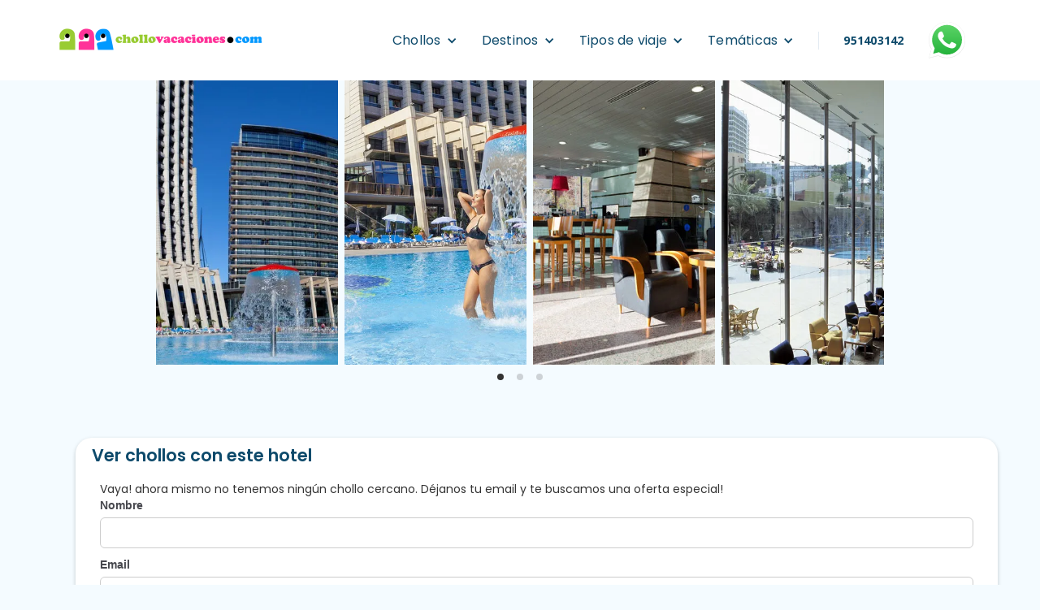

--- FILE ---
content_type: text/html
request_url: https://www.chollovacaciones.com/hoteles/gran-hotel-bali-benidorm
body_size: 17779
content:
<!DOCTYPE html><!-- Last Published: Tue Jan 13 2026 07:57:49 GMT+0000 (Coordinated Universal Time) --><html data-wf-domain="www.chollovacaciones.com" data-wf-page="66fa7301f77a5519b8e57894" data-wf-site="66fa7301f77a5519b8e57835" lang="es" data-wf-collection="66fa7301f77a5519b8e57853" data-wf-item-slug="gran-hotel-bali-benidorm"><head><meta charset="utf-8"/><title>Gran Hotel Bali Benidorm - Chollovacaciones</title><meta content="Gran Hotel Bali. Conocido como el hotel más alto de Europa y a tan solo 350 metros del mar de Benidorm (Alicante), encontramos el Gran Hotel Bali. Ubicado en la zona de la Cala en Playa de Poniente, ofrece una categoría de 4 estrellas y todos los servicios necesarios para hacer que tus vacaciones sean de altura!" name="description"/><meta content="Gran Hotel Bali Benidorm - Chollovacaciones" property="og:title"/><meta content="Gran Hotel Bali. Conocido como el hotel más alto de Europa y a tan solo 350 metros del mar de Benidorm (Alicante), encontramos el Gran Hotel Bali. Ubicado en la zona de la Cala en Playa de Poniente, ofrece una categoría de 4 estrellas y todos los servicios necesarios para hacer que tus vacaciones sean de altura!" property="og:description"/><meta content="Gran Hotel Bali Benidorm - Chollovacaciones" property="twitter:title"/><meta content="Gran Hotel Bali. Conocido como el hotel más alto de Europa y a tan solo 350 metros del mar de Benidorm (Alicante), encontramos el Gran Hotel Bali. Ubicado en la zona de la Cala en Playa de Poniente, ofrece una categoría de 4 estrellas y todos los servicios necesarios para hacer que tus vacaciones sean de altura!" property="twitter:description"/><meta property="og:type" content="website"/><meta content="summary_large_image" name="twitter:card"/><meta content="width=device-width, initial-scale=1" name="viewport"/><meta content="F6wK9x34YjE5vPIgcsfdNzKcF16leZWdWzyXO2Msezg" name="google-site-verification"/><link href="https://cdn.prod.website-files.com/66fa7301f77a5519b8e57835/css/cvcuatro-local.webflow.shared.7beb3f9ee.min.css" rel="stylesheet" type="text/css" integrity="sha384-e+s/nuxmhZDEa2FFSiKHi/1QGnJm+bUDrEhfh4vxYaSpkTL2ZECzGVQHrgKme5jl" crossorigin="anonymous"/><link href="https://fonts.googleapis.com" rel="preconnect"/><link href="https://fonts.gstatic.com" rel="preconnect" crossorigin="anonymous"/><script src="https://ajax.googleapis.com/ajax/libs/webfont/1.6.26/webfont.js" type="text/javascript"></script><script type="text/javascript">WebFont.load({  google: {    families: ["Open Sans:300,300italic,400,400italic,600,600italic,700,700italic,800,800italic","Ubuntu:300,300italic,400,400italic,500,500italic,700,700italic","Changa One:400,400italic","Poppins:100,100italic,200,200italic,300,300italic,regular,italic,500,500italic,600,600italic,700,700italic,800,800italic,900,900italic"]  }});</script><script type="text/javascript">!function(o,c){var n=c.documentElement,t=" w-mod-";n.className+=t+"js",("ontouchstart"in o||o.DocumentTouch&&c instanceof DocumentTouch)&&(n.className+=t+"touch")}(window,document);</script><link href="https://cdn.prod.website-files.com/65088f899f9b4a066630dd42/65782ebf159c5e33da2561f9_favicon%2032.ico" rel="shortcut icon" type="image/x-icon"/><link href="https://cdn.prod.website-files.com/65088f899f9b4a066630dd42/65ba44ac6d5fd36af2493587_logo%20256x256.png" rel="apple-touch-icon"/><script src="https://www.google.com/recaptcha/api.js" type="text/javascript"></script><script type="application/ld+json">
{
  "@context": "https://schema.org",
  "@type": "Organization",
  "url": "https://www.chollovacaciones.com",
  "sameAs": [
    "https://www.facebook.com/CholloVacaciones/",
    "https://maps.app.goo.gl/Xx7bKr6ZNfEd29hh8",
    "https://www.instagram.com/chollovacaciones_com/"
  ],
  "logo": "https://cdn.prod.website-files.com/66fa7301f77a5519b8e57835/66fa7301f77a5519b8e578d6_chollo.png",
  "name": "CholloVacaciones.com",
  "description": "¿Buscas un chollo para tus vacaciones? Descubre cada día nuevas ofertas, a la venta por tiempo limitado. Viajar barato, con garantía, es posible",
  "email": "booking@chollovacaciones.com",
  "telephone": "+34-951-40-31-42",
  "address": {
    "@type": "PostalAddress",
    "streetAddress": "Ctra. Málaga 45",
    "addressLocality": "Alhaurín el Grande",
    "addressCountry": "ES",
    "addressRegion": "Málaga",
    "postalCode": "29120"
  }
}
</script>

<script defer>(function(w,d,s,l,i){w[l]=w[l]||[];w[l].push({'gtm.start':
new Date().getTime(),event:'gtm.js'});var f=d.getElementsByTagName(s)[0],
j=d.createElement(s),dl=l!='dataLayer'?'&l='+l:'';j.async=true;j.src=
'https://www.googletagmanager.com/gtm.js?id='+i+dl;f.parentNode.insertBefore(j,f);
})(window,document,'script','dataLayer','GTM-M5KVXGN');</script>




<script defer>
  // Define dataLayer and the gtag function.
  window.dataLayer = window.dataLayer || [];
  function gtag(){dataLayer.push(arguments);}

  // Set default consent to 'denied' as a placeholder
  // Determine actual values based on your own requirements
  gtag('consent', 'default', {
    'ad_storage': 'granted',
    'ad_user_data': 'granted',
    'ad_personalization': 'granted',
    'analytics_storage': 'granted'
  });
</script>




<style>
  .travel-dates {
    color: #e91970 !important;
  }
</style>

<script src="https://cdn.jsdelivr.net/npm/@fancyapps/ui@5.0/dist/fancybox/fancybox.umd.js"></script>
<link rel="stylesheet" href="https://cdn.jsdelivr.net/npm/@fancyapps/ui@5.0/dist/fancybox/fancybox.css"/>
<script src="https://cdn.jsdelivr.net/npm/@fancyapps/ui@5.0/dist/carousel/carousel.umd.js"></script>
<link rel="stylesheet" href="https://cdn.jsdelivr.net/npm/@fancyapps/ui@5.0/dist/carousel/carousel.css"/>
<style>
    .f-carousel {
        --f-carousel-spacing: 8px;
    }
    
.f-carousel {
        --f-carousel-slide-width: 100%;
    }
    @media(min-width: 768px) {
        .f-carousel {
            --f-carousel-slide-width: calc(100% / 4);
        }
    }
</style>
<link rel="canonical" href="https://www.chollovacaciones.com/hoteles/gran-hotel-bali-benidorm" /></head><body class="body"><div class="consent-manager"><div fs-cc="banner" class="fs-cc-banner2_component"><div class="fs-cc-banner2_container"><div class="fs-cc-banner2_text">Al hacer clic en &quot;Aceptar&quot;, acepta el almacenamiento de cookies en su dispositivo para mejorar la navegación del sitio, analizar el uso del sitio y ayudar en nuestros esfuerzos de marketing. Vea nuestra Política de Privacidad para más información.</div><div class="fs-cc-banner2_buttons-wrapper"><a fs-cc="allow" href="#" class="fs-cc-banner2_button w-button">ACEPTAR</a><a fs-cc="deny" href="#" class="fs-cc-banner2_button fs-cc-button-alt w-button">RECHAZAR</a><a fs-cc="open-preferences" href="#" class="fs-cc-banner2_button w-button">CONFIGURAR</a></div></div></div><div fs-cc="manager" class="fs-cc-manager2_component"><div fs-cc="open-preferences" role="button" tabindex="0" title="Cookie Preferences" aria-label="Cookie Preferences" class="fs-cc-manager2_button w-embed"><svg viewBox="0 0 24 24" fill="none" xmlns="http://www.w3.org/2000/svg">
<path d="M9 8L9 8.01" stroke="currentColor" stroke-width="2" stroke-linecap="round" stroke-linejoin="round"/>
<path d="M16 15L16 15.01" stroke="currentColor" stroke-width="2" stroke-linecap="round" stroke-linejoin="round"/>
<path d="M10 17L10 17.01" stroke="currentColor" stroke-width="2" stroke-linecap="round" stroke-linejoin="round"/>
<path d="M11 13L11 13.01" stroke="currentColor" stroke-width="2" stroke-linecap="round" stroke-linejoin="round"/>
<path d="M6 12L6 12.01" stroke="currentColor" stroke-width="2" stroke-linecap="round" stroke-linejoin="round"/>
<path d="M12 21C16.9706 21 21 16.9706 21 12C21 11.4402 20.9489 10.8924 20.8511 10.361C20.3413 10.7613 19.6985 11 19 11C18.4536 11 17.9413 10.8539 17.5 10.5987C17.0587 10.8539 16.5464 11 16 11C14.3431 11 13 9.65685 13 8C13 7.60975 13.0745 7.23691 13.2101 6.89492C11.9365 6.54821 11 5.38347 11 4C11 3.66387 11.0553 3.34065 11.1572 3.03894C6.58185 3.46383 3 7.31362 3 12C3 16.9706 7.02944 21 12 21Z" stroke="currentColor" stroke-width="2" stroke-linecap="round" stroke-linejoin="round"/>
</svg></div></div><div fs-cc-scroll="disable" fs-cc="preferences" class="fs-cc-prefs2_component"><div class="fs-cc-prefs2_form-wrapper w-form"><form id="cookie-preferences" name="wf-form-Cookie-Preferences" data-name="Cookie Preferences" method="get" class="fs-cc-prefs2_form" data-wf-page-id="66fa7301f77a5519b8e57894" data-wf-element-id="09238211-af07-c066-10f5-c9ff4717c825" data-turnstile-sitekey="0x4AAAAAAAQTptj2So4dx43e"><div fs-cc="close" class="fs-cc-prefs2_close"><div class="fs-cc-preferences2_close-icon w-embed"><svg fill="currentColor" aria-hidden="true" focusable="false" viewBox="0 0 16 16">
	<path d="M9.414 8l4.293-4.293-1.414-1.414L8 6.586 3.707 2.293 2.293 3.707 6.586 8l-4.293 4.293 1.414 1.414L8 9.414l4.293 4.293 1.414-1.414L9.414 8z"></path>
</svg></div></div><div class="fs-cc-prefs2_content"><div class="fs-cc-prefs2_space-small"><div class="fs-cc-prefs2_title">Preferencias de privacidad</div></div><div class="fs-cc-prefs2_option"><div class="fs-cc-prefs2_toggle-wrapper"><div class="fs-cc-prefs2_label">Cookies esenciales</div><div class="text-block">Requerido</div></div></div><div class="fs-cc-prefs2_option"><div class="fs-cc-prefs2_toggle-wrapper"><div class="fs-cc-prefs2_label">Marketing</div><label class="w-checkbox fs-cc-prefs2_checkbox-field"><div class="w-checkbox-input w-checkbox-input--inputType-custom fs-cc-prefs2_checkbox"></div><input type="checkbox" id="marketing-2" name="marketing-2" data-name="Marketing 2" fs-cc-checkbox="marketing" style="opacity:0;position:absolute;z-index:-1"/><span for="marketing-2" class="fs-cc-prefs2_checkbox-label w-form-label">Essential</span></label></div></div><div class="fs-cc-prefs2_option"><div class="fs-cc-prefs2_toggle-wrapper"><div class="fs-cc-prefs2_label">Personalización</div><label class="w-checkbox fs-cc-prefs2_checkbox-field"><div class="w-checkbox-input w-checkbox-input--inputType-custom fs-cc-prefs2_checkbox"></div><input type="checkbox" id="personalization-2" name="personalization-2" data-name="Personalization 2" fs-cc-checkbox="personalization" style="opacity:0;position:absolute;z-index:-1"/><span for="personalization-2" class="fs-cc-prefs2_checkbox-label w-form-label">Essential</span></label></div></div><div class="fs-cc-prefs2_option"><div class="fs-cc-prefs2_toggle-wrapper"><div class="fs-cc-prefs2_label">Analítica</div><label class="w-checkbox fs-cc-prefs2_checkbox-field"><div class="w-checkbox-input w-checkbox-input--inputType-custom fs-cc-prefs2_checkbox"></div><input type="checkbox" id="analytics-2" name="analytics-2" data-name="Analytics 2" fs-cc-checkbox="analytics" style="opacity:0;position:absolute;z-index:-1"/><span for="analytics-2" class="fs-cc-prefs2_checkbox-label w-form-label">Essential</span></label></div></div><div class="fs-cc-prefs2_buttons-wrapper"><a fs-cc="deny" href="#" class="fs-cc-prefs2_button fs-cc-button-alt w-button">Rechazar todas</a><a fs-cc="allow" href="#" class="fs-cc-prefs2_button w-button">Aceptar todas</a><a fs-cc="submit" href="#" class="fs-cc-prefs2_submit w-button">Guardar preferencias</a></div></div></form><div class="w-form-done"></div><div class="w-form-fail"></div><div fs-cc="close" class="fs-cc-prefs2_overlay"></div></div></div></div><div data-animation="default" class="navbar-logo-left-container shadow-three w-nav" data-easing2="ease" data-easing="ease" data-collapse="medium" role="banner" data-no-scroll="1" data-duration="400" data-doc-height="1"><div class="container"><div class="navbar-wrapper"><a href="/" target="_blank" class="navbar-brand w-nav-brand"><img src="https://cdn.prod.website-files.com/66fa7301f77a5519b8e57835/66fa7301f77a5519b8e578d6_chollo.png" loading="lazy" width="250" height="Auto" alt="" srcset="https://cdn.prod.website-files.com/66fa7301f77a5519b8e57835/66fa7301f77a5519b8e578d6_chollo-p-500.png 500w, https://cdn.prod.website-files.com/66fa7301f77a5519b8e57835/66fa7301f77a5519b8e578d6_chollo.png 665w" sizes="(max-width: 479px) 96vw, 250px" class="logo"/><img src="https://cdn.prod.website-files.com/66fa7301f77a5519b8e57835/677e672ed8271d90653e0332_chollovacaciones%20logo.png" loading="lazy" width="150" alt="" class="logo movil"/></a><nav role="navigation" class="nav-menu-wrapper w-nav-menu"><ul role="list" class="nav-menu-two w-list-unstyled"><li class="list-item"><div data-hover="true" data-delay="0" class="nav-dropdown-2 w-dropdown"><div class="nav-dropdown-toggle-2 w-dropdown-toggle"><div class="nav-dropdown-icon-2 w-icon-dropdown-toggle"></div><div class="menu-item">Chollos</div></div><nav class="nav-dropdown-list-2 shadow-three mobile-shadow-hide w-dropdown-list"><div class="w-dyn-list"><div role="list" class="w-dyn-items"><div role="listitem" class="w-dyn-item"><a href="/reservar-chollo/oferta-para-el-puente-de-andalucia-en-la-costa-del-sol" target="_blank" class="nav-dropdown-link-2 w-dropdown-link">Oferta para el Puente de Andalucía en la Costa del Sol</a></div><div role="listitem" class="w-dyn-item"><a href="/reservar-chollo/oferta-fin-de-semana-en-torremolinos" target="_blank" class="nav-dropdown-link-2 w-dropdown-link">Oferta fin de semana en Torremolinos</a></div><div role="listitem" class="w-dyn-item"><a href="/reservar-chollo/oferta-fin-de-semana-en-chiclana" target="_blank" class="nav-dropdown-link-2 w-dropdown-link">Oferta fin de semana en Chiclana</a></div><div role="listitem" class="w-dyn-item"><a href="/reservar-chollo/oferta-hotel-best-indalo-de-mojacar" target="_blank" class="nav-dropdown-link-2 w-dropdown-link">Oferta Hotel Best Índalo de Mojácar</a></div><div role="listitem" class="w-dyn-item"><a href="/reservar-chollo/oferta-hotel-en-mojacar-con-toboganes" target="_blank" class="nav-dropdown-link-2 w-dropdown-link">Oferta Hotel en Mojácar con toboganes</a></div><div role="listitem" class="w-dyn-item"><a href="/reservar-chollo/oferta-hotel-barcelo-punta-umbria-beach" target="_blank" class="nav-dropdown-link-2 w-dropdown-link">Oferta Hotel Barcelo Punta Umbria Beach</a></div><div role="listitem" class="w-dyn-item"><a href="/reservar-chollo/oferta-fin-de-semana-en-roquetas-con-nino-gratis" target="_blank" class="nav-dropdown-link-2 w-dropdown-link">Oferta fin de semana en Roquetas con pensión completa y niño gratis</a></div><div role="listitem" class="w-dyn-item"><a href="/reservar-chollo/escapada-barata-a-la-costa-del-sol-oriental" target="_blank" class="nav-dropdown-link-2 w-dropdown-link">Escapada para San Valentín a la Costa del Sol Oriental</a></div><div role="listitem" class="w-dyn-item"><a href="/reservar-chollo/fin-de-semana-con-pension-completa-en-torremolinos" target="_blank" class="nav-dropdown-link-2 w-dropdown-link">Fin de semana con fiesta ochentera en Torremolinos</a></div><div role="listitem" class="w-dyn-item"><a href="/reservar-chollo/oferta-san-valentin-en-hotel-mediterraneo-bay-con-todo-incluido" target="_blank" class="nav-dropdown-link-2 w-dropdown-link">Oferta para San Valentín en Hotel Mediterraneo Bay con todo incluido</a></div><div role="listitem" class="w-dyn-item"><a href="/reservar-chollo/oferta-para-mayores-de-55-anos-en-benalmadena" target="_blank" class="nav-dropdown-link-2 w-dropdown-link">Oferta para mayores de 55 años en Benalmádena con pensión completa o todo incluido</a></div><div role="listitem" class="w-dyn-item"><a href="/reservar-chollo/oferta-hotel-para-mayores-de-55-anos-en-la-costa-del-sol" target="_blank" class="nav-dropdown-link-2 w-dropdown-link">Oferta hotel para mayores de 55 años en la Costa del Sol</a></div><div role="listitem" class="w-dyn-item"><a href="/reservar-chollo/fin-de-semana-con-pension-completa-en-matalascanas-gran-hotel-del-coto" target="_blank" class="nav-dropdown-link-2 w-dropdown-link">Fin de semana San Valentín con pensión completa en Matalascañas</a></div><div role="listitem" class="w-dyn-item"><a href="/reservar-chollo/oferta-hotel-con-pension-completa-y-ninos-gratis-en-la-costa-dorada" target="_blank" class="nav-dropdown-link-2 w-dropdown-link">Oferta Hotel 4 estrellas con pensión completa y niños gratis en la Costa Dorada</a></div><div role="listitem" class="w-dyn-item"><a href="/reservar-chollo/chollo-ohtels-mazagon-para-verano" target="_blank" class="nav-dropdown-link-2 w-dropdown-link">Oferta Venta Anticipada para Verano en Ohtels Mazagón</a></div></div></div></nav></div></li><li class="list-item"><div data-hover="true" data-delay="0" class="nav-dropdown-2 w-dropdown"><div class="nav-dropdown-toggle-2 w-dropdown-toggle"><div class="nav-dropdown-icon-2 w-icon-dropdown-toggle"></div><div class="menu-item">Destinos</div></div><nav class="nav-dropdown-list-2 shadow-three mobile-shadow-hide w-dropdown-list"><div class="w-dyn-list"><div role="list" class="w-dyn-items"><div role="listitem" class="w-dyn-item"><a href="/destinos/egipto" target="_blank" class="nav-dropdown-link-2">Egipto</a></div><div role="listitem" class="w-dyn-item"><a href="/destinos/toledo" target="_blank" class="nav-dropdown-link-2">Toledo</a></div><div role="listitem" class="w-dyn-item"><a href="/destinos/teruel" target="_blank" class="nav-dropdown-link-2">Teruel</a></div><div role="listitem" class="w-dyn-item"><a href="/destinos/costa-maresme" target="_blank" class="nav-dropdown-link-2">Costa Maresme</a></div><div role="listitem" class="w-dyn-item"><a href="/destinos/ofertas-para-viajar-al-caribe" target="_blank" class="nav-dropdown-link-2">Ofertas para viajar al Caribe</a></div><div role="listitem" class="w-dyn-item"><a href="/destinos/asturias" target="_blank" class="nav-dropdown-link-2">Asturias</a></div><div role="listitem" class="w-dyn-item"><a href="/destinos/jaen" target="_blank" class="nav-dropdown-link-2">Jaén</a></div><div role="listitem" class="w-dyn-item"><a href="/destinos/castilla-la-mancha" target="_blank" class="nav-dropdown-link-2">Castilla-La Mancha</a></div><div role="listitem" class="w-dyn-item"><a href="/destinos/comunidad-de-madrid" target="_blank" class="nav-dropdown-link-2">Comunidad de Madrid</a></div><div role="listitem" class="w-dyn-item"><a href="/destinos/islas-baleares" target="_blank" class="nav-dropdown-link-2">Islas Baleares</a></div><div role="listitem" class="w-dyn-item"><a href="/destinos/islas-canarias" target="_blank" class="nav-dropdown-link-2">Islas Canarias</a></div><div role="listitem" class="w-dyn-item"><a href="/destinos/valencia" target="_blank" class="nav-dropdown-link-2">Valencia</a></div><div role="listitem" class="w-dyn-item"><a href="/destinos/portugal" target="_blank" class="nav-dropdown-link-2">Portugal</a></div><div role="listitem" class="w-dyn-item"><a href="/destinos/hoteles-en-la-nieve" target="_blank" class="nav-dropdown-link-2">Hoteles en la nieve</a></div><div role="listitem" class="w-dyn-item"><a href="/destinos/malaga-costa-del-sol" target="_blank" class="nav-dropdown-link-2">Málaga, Costa del Sol</a></div><div role="listitem" class="w-dyn-item"><a href="/destinos/murcia-costa-calida" target="_blank" class="nav-dropdown-link-2">Murcia, Costa Cálida</a></div><div role="listitem" class="w-dyn-item"><a href="/destinos/granada-costa-tropical" target="_blank" class="nav-dropdown-link-2">Granada, Costa Tropical</a></div><div role="listitem" class="w-dyn-item"><a href="/destinos/castellon-costa-del-azahar" target="_blank" class="nav-dropdown-link-2">Castellón, Costa del Azahar</a></div><div role="listitem" class="w-dyn-item"><a href="/destinos/costa-de-la-luz-cadiz" target="_blank" class="nav-dropdown-link-2">Ofertas de Hoteles en Costa de la Luz</a></div><div role="listitem" class="w-dyn-item"><a href="/destinos/costa-de-almeria" target="_blank" class="nav-dropdown-link-2">Costa de Almería</a></div><div role="listitem" class="w-dyn-item"><a href="/destinos/costa-blanca" target="_blank" class="nav-dropdown-link-2">Costa Blanca</a></div><div role="listitem" class="w-dyn-item"><a href="/destinos/costa-del-azahar" target="_blank" class="nav-dropdown-link-2">Costa del Azahar</a></div><div role="listitem" class="w-dyn-item"><a href="/destinos/costa-dorada" target="_blank" class="nav-dropdown-link-2">Ofertas en Hoteles en la Costa Dorada</a></div><div role="listitem" class="w-dyn-item"><a href="/destinos/costa-brava" target="_blank" class="nav-dropdown-link-2">Costa Brava</a></div><div role="listitem" class="w-dyn-item"><a href="/destinos/costa-de-la-luz-huelva" target="_blank" class="nav-dropdown-link-2">Costa de la Luz (Huelva)</a></div></div></div></nav></div></li><li class="list-item"><div data-hover="true" data-delay="0" class="nav-dropdown-2 w-dropdown"><div class="nav-dropdown-toggle-2 w-dropdown-toggle"><div class="nav-dropdown-icon-2 w-icon-dropdown-toggle"></div><div class="menu-item">Tipos de viaje</div></div><nav class="nav-dropdown-list-2 shadow-three mobile-shadow-hide w-dropdown-list"><div class="w-dyn-list"><div role="list" class="w-dyn-items"><div role="listitem" class="w-dyn-item"><a href="/tipos-de-viaje/hoteles-para-ninos" target="_blank" class="nav-dropdown-link-2">Ofertas de Hoteles para Niños</a></div><div role="listitem" class="w-dyn-item"><a style="color:#00c8ff" href="/tipos-de-viaje/escapada" target="_blank" class="nav-dropdown-link-2">Ofertas en Escapadas </a></div><div role="listitem" class="w-dyn-item"><a style="color:hsla(324, 48.86%, 69.86%, 1.00)" href="/tipos-de-viaje/pareja" target="_blank" class="nav-dropdown-link-2">Ofertas en Escapadas para Parejas</a></div><div role="listitem" class="w-dyn-item"><a style="color:hsla(118, 80.72%, 39.10%, 1.00)" href="/tipos-de-viaje/familiar" target="_blank" class="nav-dropdown-link-2">Familiar</a></div></div></div></nav></div></li><li class="list-item"><div data-hover="true" data-delay="0" class="nav-dropdown-2 w-dropdown"><div class="nav-dropdown-toggle-2 w-dropdown-toggle"><div class="nav-dropdown-icon-2 w-icon-dropdown-toggle"></div><div class="menu-item">Temáticas</div></div><nav class="nav-dropdown-list-2 shadow-three mobile-shadow-hide w-dropdown-list"><div class="w-dyn-list"><div role="list" class="w-dyn-items"><div role="listitem" class="w-dyn-item"><a href="/tematicas/ofertas-halloween" target="_blank" class="nav-dropdown-link-2">Ofertas de Hoteles en Halloween</a></div><div role="listitem" class="w-dyn-item"><a href="/tematicas/familias-numerosas" target="_blank" class="nav-dropdown-link-2">Familias Numerosas</a></div><div role="listitem" class="w-dyn-item"><a href="/tematicas/puente-del-pilar" target="_blank" class="nav-dropdown-link-2">Ofertas de Hoteles Puente del Pilar</a></div><div role="listitem" class="w-dyn-item"><a href="/tematicas/mayores-de-55-anos" target="_blank" class="nav-dropdown-link-2">Mayores de 55 años</a></div><div role="listitem" class="w-dyn-item"><a href="/tematicas/mascotas" target="_blank" class="nav-dropdown-link-2">Mascotas</a></div><div role="listitem" class="w-dyn-item"><a href="/tematicas/especial-ninos" target="_blank" class="nav-dropdown-link-2">Especial niños</a></div><div role="listitem" class="w-dyn-item"><a href="/tematicas/hotel-con-spa" target="_blank" class="nav-dropdown-link-2">Hotel con spa</a></div><div role="listitem" class="w-dyn-item"><a href="/tematicas/super-chollo" target="_blank" class="nav-dropdown-link-2">Super Chollo</a></div><div role="listitem" class="w-dyn-item"><a href="/tematicas/novedad" target="_blank" class="nav-dropdown-link-2">Novedad</a></div><div role="listitem" class="w-dyn-item"><a href="/tematicas/producto-top" target="_blank" class="nav-dropdown-link-2">Producto top</a></div><div role="listitem" class="w-dyn-item"><a href="/tematicas/anulacion-gratis" target="_blank" class="nav-dropdown-link-2">Ofertas en Hoteles con Cancelación Gratuita</a></div><div role="listitem" class="w-dyn-item"><a href="/tematicas/todo-incluido" target="_blank" class="nav-dropdown-link-2">Ofertas Hoteles y Vacaciones Baratas en Todo incluido</a></div><div role="listitem" class="w-dyn-item"><a href="/tematicas/hoteles-con-toboganes" target="_blank" class="nav-dropdown-link-2">Ofertas de Hoteles con toboganes</a></div><div role="listitem" class="w-dyn-item"><a href="/tematicas/naturaleza" target="_blank" class="nav-dropdown-link-2">Naturaleza</a></div><div role="listitem" class="w-dyn-item"><a href="/tematicas/ninos-gratis" target="_blank" class="nav-dropdown-link-2">Ofertas de Hoteles con Niños Gratis</a></div><div role="listitem" class="w-dyn-item"><a href="/tematicas/fin-de-semana" target="_blank" class="nav-dropdown-link-2">Ofertas en Hoteles en Fin de Semana</a></div></div></div></nav></div></li><li class="list-item"><div class="nav-divider"></div></li><li class="list-item"><a href="tel:+34951403142" class="nav-link-accent">951403142</a></li><li class="list-item"><a href="https://wa.me/34951403142" target="_blank" class="whatsapp-link w-inline-block"><img src="https://cdn.prod.website-files.com/66fa7301f77a5519b8e57835/66fa7301f77a5519b8e578bc_whatsapp.svg" loading="lazy" width="45" height="Auto" alt=""/></a></li><li class="mobile-margin-top-10"><a href="https://booking.chollovacaciones.com/CHOLLOVAC/inicioVisualizacionReservas.jsp" target="_blank" class="button-primary w-button">MI CUENTA</a></li></ul></nav><div class="spacer"></div><a href="https://wa.me/34951403142" target="_blank" class="whatsapp-link-mobile w-inline-block"><img src="https://cdn.prod.website-files.com/66fa7301f77a5519b8e57835/66fa7301f77a5519b8e578bc_whatsapp.svg" loading="lazy" width="45" height="Auto" alt=""/></a><div class="menu-button w-nav-button"><div class="icon w-icon-nav-menu"></div></div></div></div></div><article class="w-layout-blockcontainer hero-gallery w-container"><div id="myCarousel" class="hotel-clw w-dyn-list"><script type="text/x-wf-template" id="wf-template-65dc2817-0e07-efd1-d3a1-8fe0ba6b75cb">%3Cdiv%20role%3D%22listitem%22%20class%3D%22f-carousel__slide%20w-dyn-item%20w-dyn-repeater-item%22%3E%3Ca%20href%3D%22%23%22%20class%3D%22slideshow-lightbox%20w-inline-block%22%3E%3Cdiv%20class%3D%22w-embed%22%3E%3Ca%0A%20%20data-fancybox%3D%22gallery%22%0A%20%20data-src%3D%22https%3A%2F%2Fcdn.prod.website-files.com%2F66fa7301f77a5519b8e57839%2F66fa7301f77a5519b8e57e94_gran-hotel-bali_158028019816_1024.webp%22%0A%3E%0A%3Cimg%20src%3D%22https%3A%2F%2Fcdn.prod.website-files.com%2F66fa7301f77a5519b8e57839%2F66fa7301f77a5519b8e57e94_gran-hotel-bali_158028019816_1024.webp%22%20height%3D%22350px%22%20style%3D%22object-fit%3A%20cover%3B%22%2F%3E%0A%3C%2Fa%3E%3C%2Fdiv%3E%3C%2Fa%3E%3C%2Fdiv%3E</script><div id="myCarousel2" role="list" class="f-carousel w-dyn-items"><div role="listitem" class="f-carousel__slide w-dyn-item w-dyn-repeater-item"><a href="#" class="slideshow-lightbox w-inline-block"><div class="w-embed"><a
  data-fancybox="gallery"
  data-src="https://cdn.prod.website-files.com/66fa7301f77a5519b8e57839/66fa7301f77a5519b8e57e94_gran-hotel-bali_158028019816_1024.webp"
>
<img src="https://cdn.prod.website-files.com/66fa7301f77a5519b8e57839/66fa7301f77a5519b8e57e94_gran-hotel-bali_158028019816_1024.webp" height="350px" style="object-fit: cover;"/>
</a></div></a></div><div role="listitem" class="f-carousel__slide w-dyn-item w-dyn-repeater-item"><a href="#" class="slideshow-lightbox w-inline-block"><div class="w-embed"><a
  data-fancybox="gallery"
  data-src="https://cdn.prod.website-files.com/66fa7301f77a5519b8e57839/66fa7301f77a5519b8e57e92_001335a_hb_p_008.webp"
>
<img src="https://cdn.prod.website-files.com/66fa7301f77a5519b8e57839/66fa7301f77a5519b8e57e92_001335a_hb_p_008.webp" height="350px" style="object-fit: cover;"/>
</a></div></a></div><div role="listitem" class="f-carousel__slide w-dyn-item w-dyn-repeater-item"><a href="#" class="slideshow-lightbox w-inline-block"><div class="w-embed"><a
  data-fancybox="gallery"
  data-src="https://cdn.prod.website-files.com/66fa7301f77a5519b8e57839/66fa7301f77a5519b8e57e96_ISLAND__015.webp"
>
<img src="https://cdn.prod.website-files.com/66fa7301f77a5519b8e57839/66fa7301f77a5519b8e57e96_ISLAND__015.webp" height="350px" style="object-fit: cover;"/>
</a></div></a></div><div role="listitem" class="f-carousel__slide w-dyn-item w-dyn-repeater-item"><a href="#" class="slideshow-lightbox w-inline-block"><div class="w-embed"><a
  data-fancybox="gallery"
  data-src="https://cdn.prod.website-files.com/66fa7301f77a5519b8e57839/66fa7301f77a5519b8e57e91_001335a_hb_l_007.webp"
>
<img src="https://cdn.prod.website-files.com/66fa7301f77a5519b8e57839/66fa7301f77a5519b8e57e91_001335a_hb_l_007.webp" height="350px" style="object-fit: cover;"/>
</a></div></a></div><div role="listitem" class="f-carousel__slide w-dyn-item w-dyn-repeater-item"><a href="#" class="slideshow-lightbox w-inline-block"><div class="w-embed"><a
  data-fancybox="gallery"
  data-src="https://cdn.prod.website-files.com/66fa7301f77a5519b8e57839/66fa7301f77a5519b8e57e8e_110035_003880_013-ftonik-_mg_4926e_uQoXTpW.webp"
>
<img src="https://cdn.prod.website-files.com/66fa7301f77a5519b8e57839/66fa7301f77a5519b8e57e8e_110035_003880_013-ftonik-_mg_4926e_uQoXTpW.webp" height="350px" style="object-fit: cover;"/>
</a></div></a></div><div role="listitem" class="f-carousel__slide w-dyn-item w-dyn-repeater-item"><a href="#" class="slideshow-lightbox w-inline-block"><div class="w-embed"><a
  data-fancybox="gallery"
  data-src="https://cdn.prod.website-files.com/66fa7301f77a5519b8e57839/66fa7301f77a5519b8e57e8f_gran-hotel-bali_158028020035.webp"
>
<img src="https://cdn.prod.website-files.com/66fa7301f77a5519b8e57839/66fa7301f77a5519b8e57e8f_gran-hotel-bali_158028020035.webp" height="350px" style="object-fit: cover;"/>
</a></div></a></div><div role="listitem" class="f-carousel__slide w-dyn-item w-dyn-repeater-item"><a href="#" class="slideshow-lightbox w-inline-block"><div class="w-embed"><a
  data-fancybox="gallery"
  data-src="https://cdn.prod.website-files.com/66fa7301f77a5519b8e57839/66fa7301f77a5519b8e57e90_gran-hotel-bali-3.webp"
>
<img src="https://cdn.prod.website-files.com/66fa7301f77a5519b8e57839/66fa7301f77a5519b8e57e90_gran-hotel-bali-3.webp" height="350px" style="object-fit: cover;"/>
</a></div></a></div><div role="listitem" class="f-carousel__slide w-dyn-item w-dyn-repeater-item"><a href="#" class="slideshow-lightbox w-inline-block"><div class="w-embed"><a
  data-fancybox="gallery"
  data-src="https://cdn.prod.website-files.com/66fa7301f77a5519b8e57839/66fa7301f77a5519b8e57e95_gran-hotel-bali-20.webp"
>
<img src="https://cdn.prod.website-files.com/66fa7301f77a5519b8e57839/66fa7301f77a5519b8e57e95_gran-hotel-bali-20.webp" height="350px" style="object-fit: cover;"/>
</a></div></a></div><div role="listitem" class="f-carousel__slide w-dyn-item w-dyn-repeater-item"><a href="#" class="slideshow-lightbox w-inline-block"><div class="w-embed"><a
  data-fancybox="gallery"
  data-src="https://cdn.prod.website-files.com/66fa7301f77a5519b8e57839/66fa7301f77a5519b8e57e93_grna-hotel-bali-4.webp"
>
<img src="https://cdn.prod.website-files.com/66fa7301f77a5519b8e57839/66fa7301f77a5519b8e57e93_grna-hotel-bali-4.webp" height="350px" style="object-fit: cover;"/>
</a></div></a></div></div><div class="w-dyn-hide w-dyn-empty"><div>No items found.</div></div></div></article><div class="w-layout-blockcontainer two-column-hoteles w-container"><div class="column-left"><div class="card-container-left"><a href="#" class="hotel-mini w-inline-block"><div id="event-item" class="hotel-main-info"><div class="hotel-title"><div class="cardh1 w-embed w-script"><h1 class="CardH1" style="text-align: left;">Gran Hotel Bali Benidorm <script>
for(let i = 0; i < 4; i++) {
  document.write('<img src="https://s0.wp.com/wp-content/mu-plugins/wpcom-smileys/twemoji/2/svg/2b50.svg" width="18px" />');
}
</script></h1></div></div><div class="hotel-footer top"><div class="hotel-puntuacion"><div class="rating-pill"><div fs-cmsfilter-field="nota" class="product-score">4.0</div><div class="product-score-note w-embed"><a style="text-decoration: none;">/ 5 nota del alojamiento (14644 opiniones)</a></div></div></div><div class="hotel-direccion w-dyn-bind-empty"></div><div class="hotel-more-info"></div></div></div></a><div class="card-descripcion-chollo"><div id="event-item" class="descripcion-main-info"><div class="rich-text-block-2 w-richtext"><h2>Gran Hotel Bali Benidorm: un oasis de lujo en la costa levantina</h2><p>El Gran Hotel Bali Benidorm es un lujoso hotel ubicado en primera línea de playa en la ciudad costera de Benidorm, en la provincia de Alicante, España. El hotel cuenta con una gran variedad de instalaciones y servicios, que lo convierten en el lugar ideal para una escapada de placer o de negocios.</p><p><strong>Situación</strong></p><p>El Gran Hotel Bali Benidorm se encuentra en la playa de Levante, una de las playas más populares de Benidorm. El hotel está perfectamente comunicado con el resto de la ciudad, a través de autobús, taxi o coche. El aeropuerto de Alicante-Elche está a unos 30 minutos en coche.</p><p><strong>Instalaciones</strong></p><p>El Gran Hotel Bali Benidorm cuenta con una amplia gama de instalaciones, que incluyen:</p><ul role="list"><li><strong>Piscinas:</strong> El hotel cuenta con cuatro piscinas, una de ellas climatizada, para que los huéspedes puedan disfrutar del sol y del agua durante todo el año.</li><li><strong>Bares y restaurantes:</strong> El hotel cuenta con seis bares y restaurantes, que ofrecen una amplia variedad de opciones gastronómicas.</li><li><strong>Centro de convenciones:</strong> El hotel cuenta con un espacioso centro de convenciones, que puede acoger eventos de hasta 1.000 personas.</li><li><strong>Spa:</strong> El hotel cuenta con un spa de lujo, que ofrece una variedad de tratamientos y masajes.</li><li><strong>Gimnasio:</strong> El hotel cuenta con un gimnasio totalmente equipado para que los huéspedes puedan mantenerse en forma durante su estancia.</li></ul><p><strong>Servicios</strong></p><p>El Gran Hotel Bali Benidorm ofrece una amplia gama de servicios, que incluyen:</p><ul role="list"><li><strong>Recepción 24 horas:</strong> El hotel cuenta con una recepción abierta 24 horas para atender las necesidades de los huéspedes.</li><li><strong>Servicio de habitaciones:</strong> El hotel ofrece servicio de habitaciones las 24 horas.</li><li><strong>Guardaequipajes:</strong> El hotel ofrece servicio de guardaequipajes gratuito.</li><li><strong>Servicio de lavandería:</strong> El hotel ofrece servicio de lavandería y tintorería.</li><li><strong>Wifi gratuito:</strong> El hotel ofrece wifi gratuito en todo el recinto.</li></ul><p><strong>Tipos de habitación</strong></p><p>El Gran Hotel Bali Benidorm ofrece una amplia variedad de habitaciones, que se adaptan a las necesidades de todos los huéspedes. Las habitaciones disponibles son:</p><ul role="list"><li><strong>Habitación doble:</strong> Esta habitación es ideal para parejas o personas que viajan solas.</li><li><strong>Habitación familiar:</strong> Esta habitación es ideal para familias con niños.</li><li><strong>Suite:</strong> Esta habitación es la opción más lujosa del hotel.</li></ul><p><strong>Preguntas y respuestas</strong></p><p><strong>¿Cuál es la distancia entre el hotel y el centro de Benidorm?</strong></p><p>La distancia entre el hotel y el centro de Benidorm es de unos 2 kilómetros. Se puede llegar al centro en autobús, taxi o coche.</p><p><strong>¿El hotel tiene aparcamiento?</strong></p><p>Sí, el hotel cuenta con un aparcamiento privado de pago para los huéspedes. </p><p><strong>¿El hotel admite mascotas?</strong></p><p>No, no admite mascotas</p><p><strong>¿El hotel ofrece servicio de animación?</strong></p><p>Sí, el hotel ofrece un programa de animación infantil y adulto durante todo el año.</p><p><strong>¿El hotel tiene piscina climatizada?</strong></p><p>No, el hotel no cuenta con una piscina climatizada.</p><p><strong>¿El hotel tiene spa?</strong></p><p>Sí, el hotel cuenta con un spa de lujo.</p><p></p></div></div></div></div><div class="card-container-left"><h2 class="card-container-heading">Benidorm</h2><a href="/lugares/benidorm" target="_blank" class="card-descripcion-hotel w-inline-block"><div id="w-node-_1d795286-f0aa-e627-147c-f93719e2aeb6-b8e57894" class="hotel-info-wrapper"><div style="background-image:url(&quot;https://cdn.prod.website-files.com/66fa7301f77a5519b8e57839/66fa7301f77a5519b8e57c82_benidorm-5118539_1280.webp&quot;)" class="ubicacion-fotos"></div><div id="event-item" class="ubicacion-main-info"><p class="description-short">Explora Benidorm, un paraíso mediterráneo en la Costa Blanca. Con sus playas de arena dorada, vida nocturna vibrante y parques temáticos emocionantes, Benidorm cautiva a los visitantes. Descubre una combinación única de sol, diversión y cultura en este destino turístico líder en la Costa del Mediterráneo.</p></div></div></a></div><div class="card-container-left"><h2 class="card-container-heading">Costa Blanca</h2><a href="/destinos/costa-blanca" target="_blank" class="card-descripcion-hotel w-inline-block"><div id="w-node-af1e7d7e-6dc1-afa7-ab36-f3f3e8598ff3-b8e57894" class="hotel-info-wrapper"><div style="background-image:url(&quot;https://cdn.prod.website-files.com/66fa7301f77a5519b8e57839/66fa7301f77a5519b8e57cad_Playa_El_Fosa_de_Calpe.webp&quot;)" class="ubicacion-fotos"></div><div id="event-item" class="ubicacion-main-info"><p class="description-short">Descubre chollos y ofertas de última hora en hoteles en la Costa Blanca. Reserva ahora y disfruta del sol al mejor precio con Chollovacaciones. </p></div></div></a></div></div><div class="column-right"><div class="card-container-right"><h2 class="card-container-heading">Ver chollos con este hotel</h2><div class="wrapper-chollos w-dyn-list"><div class="empty-chollos w-dyn-empty"><div class="empty-chollos-component"><div class="empty-chollos-text">Vaya! ahora mismo no tenemos ningún chollo cercano. Déjanos tu email y te buscamos una oferta especial!</div><div id="Solicitud-de-chollo" class="solicitud-de-chollo w-form"><form id="wf-form-Solicitud-de-chollo" name="wf-form-Solicitud-de-chollo" data-name="Solicitud de chollo" method="get" class="formulario-de-chollo" data-wf-page-id="66fa7301f77a5519b8e57894" data-wf-element-id="2c8e3231-0aa5-b322-5cc5-59b0b6441d09" data-turnstile-sitekey="0x4AAAAAAAQTptj2So4dx43e"><label for="Nombre-2" class="field-label">Nombre</label><input class="text-field w-input" maxlength="256" name="Nombre" data-name="Nombre" placeholder="" type="text" id="Nombre-2"/><label for="Email-2" class="field-label">Email</label><input class="text-field w-input" maxlength="256" name="Email" data-name="Email" placeholder="" type="email" id="Email-2" required=""/><label for="Comentarios" class="field-label">Comentarios</label><textarea id="Comentarios" name="Comentarios" maxlength="5000" data-name="Comentarios" placeholder="Describe aquí la oferta que buscas" class="w-input"></textarea><input type="submit" data-wait="Un segundo..." class="submit-button w-button" value="Enviar"/></form><div class="buscar-destino form w-form-done"><div>Gracias! Te contactaremos lo antes posible con una super oferta para ti!</div></div><div class="w-form-fail"><div>Oops! Ha habido algún problema, por favor llámanos a +34 959 63 21 45</div></div></div></div></div></div><div class="button-ver-todos hotel"><a href="/" target="_blank" class="link-ver-todos w-inline-block"><div class="text-block-12">Ver todos los chollos</div></a></div></div></div></div><section class="footer-subscribe"><div class="ratings-band"><div class="w-layout-blockcontainer container w-container"><h2 class="h2 footer">Opiniones de nuestros clientes</h2><div class="ratings-div w-embed w-script"><div id="widget-container" class="ekomi-widget-container ekomi-widget-sf1520156448f50294518" ></div> <a href="https://www.ekomi.es/testimonios-chollovacaciones.html" target="_blank"><img alt="chollovacaciones.com Reviews with ekomi.es" src="https://smart-widget-assets.ekomiapps.de/resources/ekomi_logo.png" style="display: none;"/></a> <script type="text/javascript"> function registerWidget (w, token) { w['_ekomiWidgetsServerUrl'] = 'https://widgets.ekomi.com'; w['_customerId'] = 152015; if (w['_language'] == undefined) { w['_language'] = new Array(); } w['_language'][token] = 'auto'; if(typeof(w['_ekomiWidgetTokens']) !== 'undefined'){ w['_ekomiWidgetTokens'][w['_ekomiWidgetTokens'].length] = token; } else { w['_ekomiWidgetTokens'] = new Array(token); } if(typeof(ekomiWidgetJs) == 'undefined') { ekomiWidgetJs = true; var scr = document.createElement('script');scr.src = 'https://sw-assets.ekomiapps.de/static_resources/widget.js'; var head = document.getElementsByTagName('head')[0];head.appendChild(scr); } else {if (typeof ekomiWidgetMain != 'undefined') {ekomiWidgetMain('ajax', token);}} return true; } (function (w) { var token = 'sf1520156448f50294518'; var k = document.getElementsByClassName("ekomi-widget-" + token); for(var x=0;x<k.length;x++){ registerWidget(w,token); } })(window); </script></div></div></div><div class="container"><h2 class="h2 footer">¿Por qué reservar con CholloVacaciones?</h2><p class="paragraph-footer">Somos una agencia de viajes online especializada en ofertas flash y, por supuesto, en Chollo Vacaciones, con precios competitivos en hoteles de España y Portugal. Nuestro equipo selecciona diariamente ofertas sobresalientes. Disfrutar de hoteles asequibles no implica sacrificar calidad o comodidad.<br/></p><h3 class="h3 footer">Precios exclusivos y actualizados</h3><p class="paragraph-footer">Si buscas un chollo para tus próximas vacaciones, en Chollovacaciones lo encontrarás Te ofrecemos las mejores ofertas de hoteles baratos en España y Portugal para que puedas disfrutar de tus escapadas sin gastar mucho dinero. <br/></p><h3 class="h3 footer">Atención al cliente personalizada</h3><p class="paragraph-footer">Encontrarás hoteles de 1 a 5 estrellas con descuentos de hasta el 70%. Nuestros chollos incluyen todo tipo de servicios, como piscinas, gimnasios, restaurantes, termas, parques acuáticos e instalaciones deportivas. También ofrecemos diferentes posibilidades de alojamiento, como media pensión, pensión completa o todo incluido.<br/>Si viajas en pareja, familia o con amigos, tenemos lo que necesitas. ¿A qué esperas? ¡Encuentra tu chollo perfecto en Chollovacaciones!<br/></p><h3 class="h3 footer">Pago Seguro y confirmación inmediata</h3><p class="paragraph-footer">Chollo vacaciones te ofrece las mejores ofertas de hoteles baratos para cualquier destino de España, con la garantía de pago y confirmación inmediata. ¿Te apetece una escapada a la playa? ¿Un fin de semana romántico? ¿Una vacación familiar? ¡Lo tenemos todo para ti!<br/></p><h2 class="h2 footer"><a href="https://blog.chollovacaciones.com" target="_blank">Visita nuestro blog de viajes e inspiración</a></h2><div class="footer-form-two w-form"><h4>¿Quieres estar al día de los mejores chollos, sorteos...?</h4><form id="wf-form-Footer-Form-Two" name="wf-form-Footer-Form-Two" data-name="Footer Form Two" method="get" class="footer-form-container-two" data-wf-page-id="66fa7301f77a5519b8e57894" data-wf-element-id="a868e879-9962-8ee5-9fab-21f9796dc1da" data-turnstile-sitekey="0x4AAAAAAAQTptj2So4dx43e"><img src="https://cdn.prod.website-files.com/66fa7301f77a5519b8e57835/677e672ed8271d90653e0332_chollovacaciones%20logo.png" loading="lazy" width="150" height="Auto" alt=""/><div class="div-block-8"><div class="footer-form-block-two"><input class="footer-form-input w-input" maxlength="256" name="Footer-newsletter" data-name="Footer newsletter" aria-label="Enter your email" placeholder="tu email" type="email" id="Footer-newsletter" required=""/><input type="submit" data-wait="Please wait..." class="button-primary footer-form-button w-button" value="Suscribete"/></div><label class="w-checkbox checkbox-field"><input type="checkbox" id="GDPR" name="GDPR" data-name="GDPR" required="" class="w-checkbox-input"/><span class="w-form-label" for="GDPR">Acepto la <a href="/politica-privacidad" target="_blank" class="text-link">politica de privacidad y recibir comunicaciones comerciales</a></span></label></div></form><div class="success-message-2 w-form-done"><div>Gracias! solo te enviaremos super chollos!</div></div><div class="w-form-fail"><div>Mmm algo ha salido mal, por favor vuelve a intentarlo.</div></div></div><div class="footer-wrapper-three"><div class="footer-block-three"><a href="#" class="footer-link-three">About us</a><a href="#" class="footer-link-three">Features</a><a href="#" class="footer-link-three">User Example</a><a href="#" class="footer-link-three">Pricing</a><a href="#" class="footer-link-three">Resources</a></div><div class="footer-social-block-three"><a href="https://www.facebook.com/CholloVacaciones" target="_blank" class="footer-social-link-three w-inline-block"><img src="https://cdn.prod.website-files.com/62434fa732124a0fb112aab4/62434fa732124a705912aaeb_facebook%20big%20filled.svg" loading="lazy" alt=""/></a><a href="https://twitter.com/Chollovacacione" target="_blank" class="footer-social-link-three w-inline-block"><img src="https://cdn.prod.website-files.com/62434fa732124a0fb112aab4/62434fa732124ab37a12aaf0_twitter%20big.svg" loading="lazy" alt="" class="image-4"/></a><a href="https://www.instagram.com/chollovacaciones_com" target="_blank" class="footer-social-link-three w-inline-block"><img src="https://cdn.prod.website-files.com/62434fa732124a0fb112aab4/62434fa732124a61f512aaed_instagram%20big.svg" loading="lazy" alt=""/></a><a href="https://www.youtube.com/user/CholloVacaciones" target="_blank" class="footer-social-link-three w-inline-block"><img src="https://cdn.prod.website-files.com/62434fa732124a0fb112aab4/62434fa732124a717f12aaea_youtube%20small.svg" loading="lazy" alt=""/></a></div></div><div class="footer-divider-two"></div><p class="paragraph-footer">Se ha recibido un incentivo de la Agencia de Innovación y Desarrollo de Andalucía IDEA, de la Junta de Andalucía. <a href="/agencia-idea" target="_blank">Más información aquí<br/></a></p><div class="internal-links"><h4 class="heading-6">Nuestros destinos:</h4><div class="w-dyn-list"><div role="list" class="wrapper-internal-link w-dyn-items"><div role="listitem" class="w-dyn-item"><a href="/destinos/egipto" class="footer-link">Egipto</a></div><div role="listitem" class="w-dyn-item"><a href="/destinos/toledo" class="footer-link">Toledo</a></div><div role="listitem" class="w-dyn-item"><a href="/destinos/teruel" class="footer-link">Teruel</a></div><div role="listitem" class="w-dyn-item"><a href="/destinos/costa-maresme" class="footer-link">Costa Maresme</a></div><div role="listitem" class="w-dyn-item"><a href="/destinos/ofertas-para-viajar-al-caribe" class="footer-link">Ofertas para viajar al Caribe</a></div><div role="listitem" class="w-dyn-item"><a href="/destinos/asturias" class="footer-link">Asturias</a></div><div role="listitem" class="w-dyn-item"><a href="/destinos/jaen" class="footer-link">Jaén</a></div><div role="listitem" class="w-dyn-item"><a href="/destinos/castilla-la-mancha" class="footer-link">Castilla-La Mancha</a></div><div role="listitem" class="w-dyn-item"><a href="/destinos/comunidad-de-madrid" class="footer-link">Comunidad de Madrid</a></div><div role="listitem" class="w-dyn-item"><a href="/destinos/islas-baleares" class="footer-link">Islas Baleares</a></div><div role="listitem" class="w-dyn-item"><a href="/destinos/islas-canarias" class="footer-link">Islas Canarias</a></div><div role="listitem" class="w-dyn-item"><a href="/destinos/valencia" class="footer-link">Valencia</a></div><div role="listitem" class="w-dyn-item"><a href="/destinos/portugal" class="footer-link">Portugal</a></div><div role="listitem" class="w-dyn-item"><a href="/destinos/hoteles-en-la-nieve" class="footer-link">Hoteles en la nieve</a></div><div role="listitem" class="w-dyn-item"><a href="/destinos/malaga-costa-del-sol" class="footer-link">Málaga, Costa del Sol</a></div><div role="listitem" class="w-dyn-item"><a href="/destinos/murcia-costa-calida" class="footer-link">Murcia, Costa Cálida</a></div><div role="listitem" class="w-dyn-item"><a href="/destinos/granada-costa-tropical" class="footer-link">Granada, Costa Tropical</a></div><div role="listitem" class="w-dyn-item"><a href="/destinos/castellon-costa-del-azahar" class="footer-link">Castellón, Costa del Azahar</a></div><div role="listitem" class="w-dyn-item"><a href="/destinos/costa-de-la-luz-cadiz" class="footer-link">Ofertas de Hoteles en Costa de la Luz</a></div><div role="listitem" class="w-dyn-item"><a href="/destinos/costa-de-almeria" class="footer-link">Costa de Almería</a></div><div role="listitem" class="w-dyn-item"><a href="/destinos/costa-blanca" class="footer-link">Costa Blanca</a></div><div role="listitem" class="w-dyn-item"><a href="/destinos/costa-del-azahar" class="footer-link">Costa del Azahar</a></div><div role="listitem" class="w-dyn-item"><a href="/destinos/costa-dorada" class="footer-link">Ofertas en Hoteles en la Costa Dorada</a></div><div role="listitem" class="w-dyn-item"><a href="/destinos/costa-brava" class="footer-link">Costa Brava</a></div><div role="listitem" class="w-dyn-item"><a href="/destinos/costa-de-la-luz-huelva" class="footer-link">Costa de la Luz (Huelva)</a></div></div></div><h4>Busca chollos en:</h4><div class="w-dyn-list"><div role="list" class="wrapper-internal-link w-dyn-items"><div role="listitem" class="w-dyn-item"><a href="/lugares/salobrena" class="footer-link">Salobreña</a></div><div role="listitem" class="w-dyn-item"><a href="/lugares/isla-cristina" class="footer-link">Isla Cristina</a></div><div role="listitem" class="w-dyn-item"><a href="/lugares/grazalema" class="footer-link">Grazalema</a></div><div role="listitem" class="w-dyn-item"><a href="/lugares/cartaya" class="footer-link">Cartaya</a></div><div role="listitem" class="w-dyn-item"><a href="/lugares/menorca" class="footer-link">Menorca</a></div><div role="listitem" class="w-dyn-item"><a href="/lugares/pineda-de-mar" class="footer-link">Pineda de Mar</a></div><div role="listitem" class="w-dyn-item"><a href="/lugares/pobla-de-farnals" class="footer-link">Pobla de Farnals</a></div><div role="listitem" class="w-dyn-item"><a href="/lugares/monachil" class="footer-link">Monachil</a></div><div role="listitem" class="w-dyn-item"><a href="/lugares/canet-de-berenguer" class="footer-link">Canet de Berenguer</a></div><div role="listitem" class="w-dyn-item"><a href="/lugares/rincon-de-la-victoria" class="footer-link">Rincón de la Victoria</a></div><div role="listitem" class="w-dyn-item"><a href="/lugares/aracena" class="footer-link">Aracena</a></div><div role="listitem" class="w-dyn-item"><a href="/lugares/antequera" class="footer-link">Antequera</a></div><div role="listitem" class="w-dyn-item"><a href="/lugares/fuenlabrada" class="footer-link">Fuenlabrada</a></div><div role="listitem" class="w-dyn-item"><a href="/lugares/castellon" class="footer-link">Castellón</a></div><div role="listitem" class="w-dyn-item"><a href="/lugares/tarragona" class="footer-link">Tarragona</a></div><div role="listitem" class="w-dyn-item"><a href="/lugares/sanlucar-de-barrameda" class="footer-link">Sanlúcar de Barrameda</a></div><div role="listitem" class="w-dyn-item"><a href="/lugares/chipiona" class="footer-link">Chipiona</a></div><div role="listitem" class="w-dyn-item"><a href="/lugares/platja-daro" class="footer-link">Platja D&#x27;Aro</a></div><div role="listitem" class="w-dyn-item"><a href="/lugares/manilva" class="footer-link">Manilva</a></div><div role="listitem" class="w-dyn-item"><a href="/lugares/granada" class="footer-link">Granada</a></div><div role="listitem" class="w-dyn-item"><a href="/lugares/mazarron" class="footer-link">Mazarron</a></div><div role="listitem" class="w-dyn-item"><a href="/lugares/mijas" class="footer-link">Mijas</a></div><div role="listitem" class="w-dyn-item"><a href="/lugares/barcelona" class="footer-link">Barcelona</a></div><div role="listitem" class="w-dyn-item"><a href="/lugares/punta-cana" class="footer-link">Punta Cana</a></div><div role="listitem" class="w-dyn-item"><a href="/lugares/los-barrios-cadiz" class="footer-link">Los Barrios, Cádiz</a></div><div role="listitem" class="w-dyn-item"><a href="/lugares/san-pedro-del-pinatar" class="footer-link">San Pedro del Pinatar</a></div><div role="listitem" class="w-dyn-item"><a href="/lugares/yuncos-toledo" class="footer-link">Yuncos, Toledo</a></div><div role="listitem" class="w-dyn-item"><a href="/lugares/frigiliana" class="footer-link">Frigiliana</a></div><div role="listitem" class="w-dyn-item"><a href="/lugares/algeciras" class="footer-link">Algeciras</a></div><div role="listitem" class="w-dyn-item"><a href="/lugares/aguadulce" class="footer-link">Aguadulce</a></div><div role="listitem" class="w-dyn-item"><a href="/lugares/alcoceber" class="footer-link">Alcoceber</a></div><div role="listitem" class="w-dyn-item"><a href="/lugares/getafe" class="footer-link">Getafe</a></div><div role="listitem" class="w-dyn-item"><a href="/lugares/mora-de-rubielos-teruel" class="footer-link">Mora de Rubielos. Teruel</a></div><div role="listitem" class="w-dyn-item"><a href="/lugares/torrox" class="footer-link">Torrox</a></div><div role="listitem" class="w-dyn-item"><a href="/lugares/alhaurin-el-grande" class="footer-link">Alhaurín el Grande</a></div><div role="listitem" class="w-dyn-item"><a href="/lugares/cofrentes" class="footer-link">Cofrentes</a></div><div role="listitem" class="w-dyn-item"><a href="/lugares/conil-de-la-frontera" class="footer-link">Conil de la Frontera</a></div><div role="listitem" class="w-dyn-item"><a href="/lugares/benetusser" class="footer-link">Benetusser</a></div><div role="listitem" class="w-dyn-item"><a href="/lugares/valencia" class="footer-link">Valencia</a></div><div role="listitem" class="w-dyn-item"><a href="/lugares/villajoyosa" class="footer-link">Villajoyosa</a></div><div role="listitem" class="w-dyn-item"><a href="/lugares/andorra-teruel" class="footer-link">Andorra (Teruel)</a></div><div role="listitem" class="w-dyn-item"><a href="/lugares/calella-costa-del-maresme" class="footer-link">Calella, Costa del Maresme</a></div><div role="listitem" class="w-dyn-item"><a href="/lugares/los-alcazares" class="footer-link">Los Alcázares</a></div><div role="listitem" class="w-dyn-item"><a href="/lugares/mostoles" class="footer-link">Móstoles</a></div><div role="listitem" class="w-dyn-item"><a href="/lugares/benicassim" class="footer-link">Benicassim</a></div><div role="listitem" class="w-dyn-item"><a href="/lugares/estepona" class="footer-link">Estepona</a></div><div role="listitem" class="w-dyn-item"><a href="/lugares/el-rompido" class="footer-link">El Rompido</a></div><div role="listitem" class="w-dyn-item"><a href="/lugares/el-albir" class="footer-link">El Albir</a></div><div role="listitem" class="w-dyn-item"><a href="/lugares/lloret-de-mar" class="footer-link">Lloret de Mar</a></div><div role="listitem" class="w-dyn-item"><a href="/lugares/retamar-zona-de-cabo-de-gata" class="footer-link">Retamar, Zona de Cabo de Gata</a></div><div role="listitem" class="w-dyn-item"><a href="/lugares/benia-de-onis" class="footer-link">Benia de Onís</a></div><div role="listitem" class="w-dyn-item"><a href="/lugares/cazorla" class="footer-link">Cazorla</a></div><div role="listitem" class="w-dyn-item"><a href="/lugares/toledo" class="footer-link">Toledo</a></div><div role="listitem" class="w-dyn-item"><a href="/lugares/andorra" class="footer-link">Andorra</a></div><div role="listitem" class="w-dyn-item"><a href="/lugares/madrid" class="footer-link">Madrid</a></div><div role="listitem" class="w-dyn-item"><a href="/lugares/almerimar" class="footer-link">Almerimar</a></div><div role="listitem" class="w-dyn-item"><a href="/lugares/nerja" class="footer-link">Nerja</a></div><div role="listitem" class="w-dyn-item"><a href="/lugares/almunecar" class="footer-link">Almuñécar</a></div><div role="listitem" class="w-dyn-item"><a href="/lugares/mijas-costa" class="footer-link">Mijas Costa</a></div><div role="listitem" class="w-dyn-item"><a href="/lugares/guardamar-del-segura" class="footer-link">Guardamar del Segura</a></div><div role="listitem" class="w-dyn-item"><a href="/lugares/denia" class="footer-link">Denia</a></div><div role="listitem" class="w-dyn-item"><a href="/lugares/alfaz-del-pi" class="footer-link">Alfaz del Pi</a></div><div role="listitem" class="w-dyn-item"><a href="/lugares/la-pineda" class="footer-link">La Pineda</a></div><div role="listitem" class="w-dyn-item"><a href="/lugares/fuengirola" class="footer-link">Fuengirola</a></div><div role="listitem" class="w-dyn-item"><a href="/lugares/algarve" class="footer-link">Algarve</a></div><div role="listitem" class="w-dyn-item"><a href="/lugares/calpe" class="footer-link">Calpe</a></div><div role="listitem" class="w-dyn-item"><a href="/lugares/motril" class="footer-link">Motril</a></div><div role="listitem" class="w-dyn-item"><a href="/lugares/la-manga-del-mar-menor" class="footer-link">La Manga del Mar Menor</a></div><div role="listitem" class="w-dyn-item"><a href="/lugares/cambrils" class="footer-link">Cambrils</a></div><div role="listitem" class="w-dyn-item"><a href="/lugares/gandia" class="footer-link">Gandía</a></div><div role="listitem" class="w-dyn-item"><a href="/lugares/la-herradura-costa-tropical" class="footer-link">La Herradura (Costa Tropical)</a></div><div role="listitem" class="w-dyn-item"><a href="/lugares/punta-umbria" class="footer-link">Punta Umbría</a></div><div role="listitem" class="w-dyn-item"><a href="/lugares/salou" class="footer-link">Salou</a></div><div role="listitem" class="w-dyn-item"><a href="/lugares/mojacar" class="footer-link">Mojácar</a></div><div role="listitem" class="w-dyn-item"><a href="/lugares/oropesa-del-mar" class="footer-link">Oropesa del Mar</a></div><div role="listitem" class="w-dyn-item"><a href="/lugares/benidorm" class="footer-link">Benidorm</a></div><div role="listitem" class="w-dyn-item"><a href="/lugares/rota" class="footer-link">Rota</a></div><div role="listitem" class="w-dyn-item"><a href="/lugares/mazagon" class="footer-link">Mazagon</a></div><div role="listitem" class="w-dyn-item"><a href="/lugares/chiclana-de-la-frontera" class="footer-link">Chiclana de la Frontera</a></div><div role="listitem" class="w-dyn-item"><a href="/lugares/vera" class="footer-link">Vera</a></div><div role="listitem" class="w-dyn-item"><a href="/lugares/peniscola" class="footer-link">Peniscola</a></div><div role="listitem" class="w-dyn-item"><a href="/lugares/torremolinos" class="footer-link">Torremolinos</a></div><div role="listitem" class="w-dyn-item"><a href="/lugares/benalmadena" class="footer-link">Benalmádena</a></div><div role="listitem" class="w-dyn-item"><a href="/lugares/marbella" class="footer-link">Marbella</a></div><div role="listitem" class="w-dyn-item"><a href="/lugares/gran-canaria" class="footer-link">Gran Canaria</a></div><div role="listitem" class="w-dyn-item"><a href="/lugares/mallorca" class="footer-link">Mallorca</a></div><div role="listitem" class="w-dyn-item"><a href="/lugares/tenerife" class="footer-link">Tenerife</a></div><div role="listitem" class="w-dyn-item"><a href="/lugares/islantilla" class="footer-link">Islantilla</a></div><div role="listitem" class="w-dyn-item"><a href="/lugares/roquetas-de-mar" class="footer-link">Roquetas de Mar</a></div><div role="listitem" class="w-dyn-item"><a href="/lugares/tossa-del-mar" class="footer-link">Tossa del Mar</a></div><div role="listitem" class="w-dyn-item"><a href="/lugares/matalascanas" class="footer-link">Matalascañas</a></div></div></div></div><div class="footer-bottom"><div class="footer-copyright">© 2025 NewCo Travel Corp SL</div><div class="footer-legal-block"><a href="/preguntas-frecuentes" target="_blank" class="footer-legal-link">Preguntas frecuentes</a><a href="/contacto" target="_blank" class="footer-legal-link">Contacto</a><a href="/aviso-legal-y-cookies" target="_blank" class="footer-legal-link">Aviso legal</a><a href="/politica-privacidad" target="_blank" class="footer-legal-link">Política de privacidad</a><a href="/quienes-somos" target="_blank" class="footer-legal-link">Quiénes somos</a><a href="/condiciones" target="_blank" class="footer-legal-link">Condiciones Generales</a></div></div></div></section><script src="https://d3e54v103j8qbb.cloudfront.net/js/jquery-3.5.1.min.dc5e7f18c8.js?site=66fa7301f77a5519b8e57835" type="text/javascript" integrity="sha256-9/aliU8dGd2tb6OSsuzixeV4y/faTqgFtohetphbbj0=" crossorigin="anonymous"></script><script src="https://cdn.prod.website-files.com/66fa7301f77a5519b8e57835/js/webflow.schunk.5f539040db6b5679.js" type="text/javascript" integrity="sha384-LOrcUl5Zb2k+vpbbH6z+i77sfPqUdXvF7Qnq1bEKi6XSpHOzdd6KrxvbWz4uRq//" crossorigin="anonymous"></script><script src="https://cdn.prod.website-files.com/66fa7301f77a5519b8e57835/js/webflow.95928ade.feeec9c70bd7e097.js" type="text/javascript" integrity="sha384-dzaDe0APHaf+0fHdO7jJncFiOOkolWNLwtXp1Tu9wgf0wXt05Ri6FEP9wBcVL+PM" crossorigin="anonymous"></script><noscript><iframe src="https://www.googletagmanager.com/ns.html?id=GTM-M5KVXGN"
height="0" width="0" style="display:none;visibility:hidden"></iframe></noscript>
<script id="deferred-scripts" type="text/plain">
    
    <script defer type="text/javascript" src="https://api.clientify.net/web-marketing/webforms/external/script/159651.js"><\/script>
    <script defer src="https://cdn.jsdelivr.net/gh/videsigns/webflow-tools@latest/cms-search.js"><\/script>

</script>

<script type="text/javascript">
function loadDeferredScripts() {
    const deferredScriptsContainer = document.getElementById('deferred-scripts');
    if (deferredScriptsContainer) {
        const scriptContent = deferredScriptsContainer.innerHTML.replace(/&lt;/g, '<').replace(/&gt;/g, '>');
        const tempDiv = document.createElement('div');
        tempDiv.innerHTML = scriptContent;
        Array.from(tempDiv.children).forEach(script => {
            const newScript = document.createElement('script');
            Array.from(script.attributes).forEach(attr => newScript.setAttribute(attr.name, attr.value));
            if (script.src) {
                newScript.src = script.src;
            } else {
                newScript.innerHTML = script.innerHTML;
            }
            document.body.appendChild(newScript);
        });
        // Limpiar para no volver a ejecutar
        deferredScriptsContainer.remove();
    }
}
// Eventos que disparan la carga de scripts: scroll, movimiento del ratón, toque en la pantalla
window.addEventListener('scroll', loadDeferredScripts, { once: true });
window.addEventListener('mousemove', loadDeferredScripts, { once: true });
window.addEventListener('touchstart', loadDeferredScripts, { once: true });
// O si no pasa nada, que se carguen después de 5 segundos
setTimeout(loadDeferredScripts, 5000);
</script>

<script>
document.addEventListener('DOMContentLoaded', function() {

    // ==========================================
    // 0. CSS GLOBALES (Anti-Parpadeo y Anti-Backup)
    // ==========================================
    var style = document.createElement('style');
    style.innerHTML = `
        /* Asegurar que el backup esté MUERTO y enterrado */
        .backup-oculto, .w-dyn-item .backup-oculto { 
            display: none !important; 
            visibility: hidden !important; 
            opacity: 0 !important;
            pointer-events: none !important;
        }
        /* Números estables (sin tembleque) */
        .countdown-holder, .new-countdown-holder-main { 
            font-variant-numeric: tabular-nums; 
            font-feature-settings: "tnum"; 
        }
    `;
    document.head.appendChild(style);


    // ==========================================
    // PARTE 1: CONTADORES DE LA HOME
    // ==========================================
    const homeEvents = Array.from(document.querySelectorAll(".new-card-product-band"));
    
    homeEvents.forEach((event) => {
        // CANDADO DE SEGURIDAD: Si otro script ya activó este reloj, no lo tocamos.
        if (event.getAttribute('data-reloj-activo') === 'true') return;
        
        // Filtro Backup
        if (event.classList.contains('backup-oculto') || event.closest('.backup-oculto')) return;

        const dateElement = event.querySelector(".new-rt");
        const cdHolder = event.querySelector(".new-countdown-holder-main");
        
        if (!dateElement || !cdHolder) return;

        // Marcamos como activo (Candado puesto)
        event.setAttribute('data-reloj-activo', 'true');

        let rawDate = dateElement.innerHTML.trim();
        let releaseDay = rawDate.replace(/-/g, '/');
        
        iniciarLogicaReloj(releaseDay, cdHolder, null); 
    });


    // ==========================================
    // PARTE 2: CONTADORES DE FICHA DE PRODUCTO
    // ==========================================
    const productEvents = Array.from(document.querySelectorAll(".card-countdown-container"));
    
    productEvents.forEach((event) => {
        // CANDADO DE SEGURIDAD
        if (event.getAttribute('data-reloj-activo') === 'true') return;

        // Filtro Backup
        if (event.classList.contains('backup-oculto') || event.closest('.backup-oculto')) return;

        const dateElement = event.querySelector(".rt");
        const cdHolder = event.querySelector(".countdown-holder");
        
        if (!dateElement || !cdHolder) return;

        // Marcamos como activo
        event.setAttribute('data-reloj-activo', 'true');

        let rawDate = dateElement.innerHTML.trim();
        let releaseDay = rawDate.replace(/-/g, '/');

        // Función switch (Lógica limpia para PC y Móvil)
        const switchBotonesFicha = (estaCaducado) => {
            const tarjetaActiva = event.closest('.card-product-right');
            if (!tarjetaActiva) return;

            const padre = tarjetaActiva.parentElement;
            const tarjetaExpirada = padre ? padre.querySelector('.card-product-right-expired') : null;

            if (estaCaducado) {
                // CHOLLO MUERTO -> Ocultamos tarjeta activa, Mostramos expirada
                if (tarjetaActiva) tarjetaActiva.style.setProperty('display', 'none', 'important');
                
                // Quitamos el candado al expirado para que se muestre (respetando si es movil/pc)
                if (tarjetaExpirada) tarjetaExpirada.style.removeProperty('display'); 
            } else {
                // CHOLLO VIVO -> Limpiamos estilos inline para que el CSS de Webflow mande
                // Esto arregla el problema de que salga el sticky móvil en el PC
                if (tarjetaActiva) tarjetaActiva.style.removeProperty('display');
                
                // Ocultamos expirada a la fuerza
                if (tarjetaExpirada) tarjetaExpirada.style.setProperty('display', 'none', 'important');
            }
        };

        iniciarLogicaReloj(releaseDay, cdHolder, switchBotonesFicha);
    });


    // ==========================================
    // MOTOR COMÚN
    // ==========================================
    function iniciarLogicaReloj(releaseDay, cdHolder, callbackSwitch) {
        const fechaObj = new Date(releaseDay);

        // A. Chequeo inicial
        if (isNaN(fechaObj.getTime())) {
            cdHolder.textContent = "Chollo finalizado!!";
            if (callbackSwitch) callbackSwitch(true);
            return;
        }

        // B. Estado visual inicial
        const ahora = new Date().getTime();
        const fin = fechaObj.getTime();
        
        if (callbackSwitch) callbackSwitch(fin - ahora < 0);

        // C. Primer pintado
        calcularTiempo(releaseDay, cdHolder, null, callbackSwitch);

        // D. Intervalo
        const timeinterval = setInterval(() => {
            calcularTiempo(releaseDay, cdHolder, timeinterval, callbackSwitch);
        }, 1000);
    }

    function calcularTiempo(releaseDay, cdHolder, timeinterval, callbackSwitch) {
        const countDownTime = new Date(releaseDay).getTime();
        const now = new Date().getTime();
        const dif = countDownTime - now;

        if (dif < 0) {
            cdHolder.textContent = "Chollo finalizado!";
            if (timeinterval) clearInterval(timeinterval);
            if (callbackSwitch) callbackSwitch(true);
            return;
        }

        const d = Math.floor(dif / (1000 * 60 * 60 * 24));
        const h = Math.floor((dif % (1000 * 60 * 60 * 24)) / (1000 * 60 * 60));
        const m = Math.floor((dif % (1000 * 60 * 60)) / (1000 * 60));
        const s = Math.floor((dif % (1000 * 60)) / 1000);
        
        cdHolder.textContent = `${d}d ${h}h ${m}m ${s}s`;
    }
});
</script><script>
Fancybox.bind('[data-fancybox="gallery"]', {
});

const container = document.getElementById("myCarousel2");
const options = { infinite: false };

/*
const options = {
  // Disable "Dots" plugin
  Dots: true,
  // Disable navigation before the first slide
  infinite: false,
  // Initially visible slides
  slides: ["1", "2", "3", "4"],
  // Create only visible slides
  preload: 0,
  on: {
    "Panzoom.beforeTransform": (instance) => {
      const viewportDim = instance.viewportDim;
      const currentPos = instance.panzoom.current.e;
      const lastPage = instance.pages[instance.pages.length - 1];

      // Pre-fill enough slides for the navigation
      if (currentPos < (lastPage.pos - viewportDim * 2) * -1) {
        const slideCount = instance.slides.length;

        instance.appendSlide([
          `${slideCount + 1}`,
          `${slideCount + 2}`,
          `${slideCount + 3}`,
        ]);
      }
    },
  },
};

*/
new Carousel(container, options);


document.addEventListener("DOMContentLoaded", function() {
    if (window.parent !== window.self) {
        // La página se está cargando dentro de un iframe
        var elementsToHide = [
            document.querySelector('.navbar-logo-left-container.shadow-three.w-nav'),
            document.querySelector('.column-right'),
            document.querySelector('.column-right-mobile'),
            document.querySelector('.footer-subscribe')
            
        ];

        elementsToHide.forEach(function(el) {
            if (el) {
                el.style.display = 'none';
            }
        });
    }
});
</script>

</body></html>

--- FILE ---
content_type: text/css
request_url: https://cdn.prod.website-files.com/66fa7301f77a5519b8e57835/css/cvcuatro-local.webflow.shared.7beb3f9ee.min.css
body_size: 30188
content:
html{-webkit-text-size-adjust:100%;-ms-text-size-adjust:100%;font-family:sans-serif}body{margin:0}article,aside,details,figcaption,figure,footer,header,hgroup,main,menu,nav,section,summary{display:block}audio,canvas,progress,video{vertical-align:baseline;display:inline-block}audio:not([controls]){height:0;display:none}[hidden],template{display:none}a{background-color:#0000}a:active,a:hover{outline:0}abbr[title]{border-bottom:1px dotted}b,strong{font-weight:700}dfn{font-style:italic}h1{margin:.67em 0;font-size:2em}mark{color:#000;background:#ff0}small{font-size:80%}sub,sup{vertical-align:baseline;font-size:75%;line-height:0;position:relative}sup{top:-.5em}sub{bottom:-.25em}img{border:0}svg:not(:root){overflow:hidden}hr{box-sizing:content-box;height:0}pre{overflow:auto}code,kbd,pre,samp{font-family:monospace;font-size:1em}button,input,optgroup,select,textarea{color:inherit;font:inherit;margin:0}button{overflow:visible}button,select{text-transform:none}button,html input[type=button],input[type=reset]{-webkit-appearance:button;cursor:pointer}button[disabled],html input[disabled]{cursor:default}button::-moz-focus-inner,input::-moz-focus-inner{border:0;padding:0}input{line-height:normal}input[type=checkbox],input[type=radio]{box-sizing:border-box;padding:0}input[type=number]::-webkit-inner-spin-button,input[type=number]::-webkit-outer-spin-button{height:auto}input[type=search]{-webkit-appearance:none}input[type=search]::-webkit-search-cancel-button,input[type=search]::-webkit-search-decoration{-webkit-appearance:none}legend{border:0;padding:0}textarea{overflow:auto}optgroup{font-weight:700}table{border-collapse:collapse;border-spacing:0}td,th{padding:0}@font-face{font-family:webflow-icons;src:url([data-uri])format("truetype");font-weight:400;font-style:normal}[class^=w-icon-],[class*=\ w-icon-]{speak:none;font-variant:normal;text-transform:none;-webkit-font-smoothing:antialiased;-moz-osx-font-smoothing:grayscale;font-style:normal;font-weight:400;line-height:1;font-family:webflow-icons!important}.w-icon-slider-right:before{content:""}.w-icon-slider-left:before{content:""}.w-icon-nav-menu:before{content:""}.w-icon-arrow-down:before,.w-icon-dropdown-toggle:before{content:""}.w-icon-file-upload-remove:before{content:""}.w-icon-file-upload-icon:before{content:""}*{box-sizing:border-box}html{height:100%}body{color:#333;background-color:#fff;min-height:100%;margin:0;font-family:Arial,sans-serif;font-size:14px;line-height:20px}img{vertical-align:middle;max-width:100%;display:inline-block}html.w-mod-touch *{background-attachment:scroll!important}.w-block{display:block}.w-inline-block{max-width:100%;display:inline-block}.w-clearfix:before,.w-clearfix:after{content:" ";grid-area:1/1/2/2;display:table}.w-clearfix:after{clear:both}.w-hidden{display:none}.w-button{color:#fff;line-height:inherit;cursor:pointer;background-color:#3898ec;border:0;border-radius:0;padding:9px 15px;text-decoration:none;display:inline-block}input.w-button{-webkit-appearance:button}html[data-w-dynpage] [data-w-cloak]{color:#0000!important}.w-code-block{margin:unset}pre.w-code-block code{all:inherit}.w-optimization{display:contents}.w-webflow-badge,.w-webflow-badge>img{box-sizing:unset;width:unset;height:unset;max-height:unset;max-width:unset;min-height:unset;min-width:unset;margin:unset;padding:unset;float:unset;clear:unset;border:unset;border-radius:unset;background:unset;background-image:unset;background-position:unset;background-size:unset;background-repeat:unset;background-origin:unset;background-clip:unset;background-attachment:unset;background-color:unset;box-shadow:unset;transform:unset;direction:unset;font-family:unset;font-weight:unset;color:unset;font-size:unset;line-height:unset;font-style:unset;font-variant:unset;text-align:unset;letter-spacing:unset;-webkit-text-decoration:unset;text-decoration:unset;text-indent:unset;text-transform:unset;list-style-type:unset;text-shadow:unset;vertical-align:unset;cursor:unset;white-space:unset;word-break:unset;word-spacing:unset;word-wrap:unset;transition:unset}.w-webflow-badge{white-space:nowrap;cursor:pointer;box-shadow:0 0 0 1px #0000001a,0 1px 3px #0000001a;visibility:visible!important;opacity:1!important;z-index:2147483647!important;color:#aaadb0!important;overflow:unset!important;background-color:#fff!important;border-radius:3px!important;width:auto!important;height:auto!important;margin:0!important;padding:6px!important;font-size:12px!important;line-height:14px!important;text-decoration:none!important;display:inline-block!important;position:fixed!important;inset:auto 12px 12px auto!important;transform:none!important}.w-webflow-badge>img{position:unset;visibility:unset!important;opacity:1!important;vertical-align:middle!important;display:inline-block!important}h1,h2,h3,h4,h5,h6{margin-bottom:10px;font-weight:700}h1{margin-top:20px;font-size:38px;line-height:44px}h2{margin-top:20px;font-size:32px;line-height:36px}h3{margin-top:20px;font-size:24px;line-height:30px}h4{margin-top:10px;font-size:18px;line-height:24px}h5{margin-top:10px;font-size:14px;line-height:20px}h6{margin-top:10px;font-size:12px;line-height:18px}p{margin-top:0;margin-bottom:10px}blockquote{border-left:5px solid #e2e2e2;margin:0 0 10px;padding:10px 20px;font-size:18px;line-height:22px}figure{margin:0 0 10px}figcaption{text-align:center;margin-top:5px}ul,ol{margin-top:0;margin-bottom:10px;padding-left:40px}.w-list-unstyled{padding-left:0;list-style:none}.w-embed:before,.w-embed:after{content:" ";grid-area:1/1/2/2;display:table}.w-embed:after{clear:both}.w-video{width:100%;padding:0;position:relative}.w-video iframe,.w-video object,.w-video embed{border:none;width:100%;height:100%;position:absolute;top:0;left:0}fieldset{border:0;margin:0;padding:0}button,[type=button],[type=reset]{cursor:pointer;-webkit-appearance:button;border:0}.w-form{margin:0 0 15px}.w-form-done{text-align:center;background-color:#ddd;padding:20px;display:none}.w-form-fail{background-color:#ffdede;margin-top:10px;padding:10px;display:none}label{margin-bottom:5px;font-weight:700;display:block}.w-input,.w-select{color:#333;vertical-align:middle;background-color:#fff;border:1px solid #ccc;width:100%;height:38px;margin-bottom:10px;padding:8px 12px;font-size:14px;line-height:1.42857;display:block}.w-input::placeholder,.w-select::placeholder{color:#999}.w-input:focus,.w-select:focus{border-color:#3898ec;outline:0}.w-input[disabled],.w-select[disabled],.w-input[readonly],.w-select[readonly],fieldset[disabled] .w-input,fieldset[disabled] .w-select{cursor:not-allowed}.w-input[disabled]:not(.w-input-disabled),.w-select[disabled]:not(.w-input-disabled),.w-input[readonly],.w-select[readonly],fieldset[disabled]:not(.w-input-disabled) .w-input,fieldset[disabled]:not(.w-input-disabled) .w-select{background-color:#eee}textarea.w-input,textarea.w-select{height:auto}.w-select{background-color:#f3f3f3}.w-select[multiple]{height:auto}.w-form-label{cursor:pointer;margin-bottom:0;font-weight:400;display:inline-block}.w-radio{margin-bottom:5px;padding-left:20px;display:block}.w-radio:before,.w-radio:after{content:" ";grid-area:1/1/2/2;display:table}.w-radio:after{clear:both}.w-radio-input{float:left;margin:3px 0 0 -20px;line-height:normal}.w-file-upload{margin-bottom:10px;display:block}.w-file-upload-input{opacity:0;z-index:-100;width:.1px;height:.1px;position:absolute;overflow:hidden}.w-file-upload-default,.w-file-upload-uploading,.w-file-upload-success{color:#333;display:inline-block}.w-file-upload-error{margin-top:10px;display:block}.w-file-upload-default.w-hidden,.w-file-upload-uploading.w-hidden,.w-file-upload-error.w-hidden,.w-file-upload-success.w-hidden{display:none}.w-file-upload-uploading-btn{cursor:pointer;background-color:#fafafa;border:1px solid #ccc;margin:0;padding:8px 12px;font-size:14px;font-weight:400;display:flex}.w-file-upload-file{background-color:#fafafa;border:1px solid #ccc;flex-grow:1;justify-content:space-between;margin:0;padding:8px 9px 8px 11px;display:flex}.w-file-upload-file-name{font-size:14px;font-weight:400;display:block}.w-file-remove-link{cursor:pointer;width:auto;height:auto;margin-top:3px;margin-left:10px;padding:3px;display:block}.w-icon-file-upload-remove{margin:auto;font-size:10px}.w-file-upload-error-msg{color:#ea384c;padding:2px 0;display:inline-block}.w-file-upload-info{padding:0 12px;line-height:38px;display:inline-block}.w-file-upload-label{cursor:pointer;background-color:#fafafa;border:1px solid #ccc;margin:0;padding:8px 12px;font-size:14px;font-weight:400;display:inline-block}.w-icon-file-upload-icon,.w-icon-file-upload-uploading{width:20px;margin-right:8px;display:inline-block}.w-icon-file-upload-uploading{height:20px}.w-container{max-width:940px;margin-left:auto;margin-right:auto}.w-container:before,.w-container:after{content:" ";grid-area:1/1/2/2;display:table}.w-container:after{clear:both}.w-container .w-row{margin-left:-10px;margin-right:-10px}.w-row:before,.w-row:after{content:" ";grid-area:1/1/2/2;display:table}.w-row:after{clear:both}.w-row .w-row{margin-left:0;margin-right:0}.w-col{float:left;width:100%;min-height:1px;padding-left:10px;padding-right:10px;position:relative}.w-col .w-col{padding-left:0;padding-right:0}.w-col-1{width:8.33333%}.w-col-2{width:16.6667%}.w-col-3{width:25%}.w-col-4{width:33.3333%}.w-col-5{width:41.6667%}.w-col-6{width:50%}.w-col-7{width:58.3333%}.w-col-8{width:66.6667%}.w-col-9{width:75%}.w-col-10{width:83.3333%}.w-col-11{width:91.6667%}.w-col-12{width:100%}.w-hidden-main{display:none!important}@media screen and (max-width:991px){.w-container{max-width:728px}.w-hidden-main{display:inherit!important}.w-hidden-medium{display:none!important}.w-col-medium-1{width:8.33333%}.w-col-medium-2{width:16.6667%}.w-col-medium-3{width:25%}.w-col-medium-4{width:33.3333%}.w-col-medium-5{width:41.6667%}.w-col-medium-6{width:50%}.w-col-medium-7{width:58.3333%}.w-col-medium-8{width:66.6667%}.w-col-medium-9{width:75%}.w-col-medium-10{width:83.3333%}.w-col-medium-11{width:91.6667%}.w-col-medium-12{width:100%}.w-col-stack{width:100%;left:auto;right:auto}}@media screen and (max-width:767px){.w-hidden-main,.w-hidden-medium{display:inherit!important}.w-hidden-small{display:none!important}.w-row,.w-container .w-row{margin-left:0;margin-right:0}.w-col{width:100%;left:auto;right:auto}.w-col-small-1{width:8.33333%}.w-col-small-2{width:16.6667%}.w-col-small-3{width:25%}.w-col-small-4{width:33.3333%}.w-col-small-5{width:41.6667%}.w-col-small-6{width:50%}.w-col-small-7{width:58.3333%}.w-col-small-8{width:66.6667%}.w-col-small-9{width:75%}.w-col-small-10{width:83.3333%}.w-col-small-11{width:91.6667%}.w-col-small-12{width:100%}}@media screen and (max-width:479px){.w-container{max-width:none}.w-hidden-main,.w-hidden-medium,.w-hidden-small{display:inherit!important}.w-hidden-tiny{display:none!important}.w-col{width:100%}.w-col-tiny-1{width:8.33333%}.w-col-tiny-2{width:16.6667%}.w-col-tiny-3{width:25%}.w-col-tiny-4{width:33.3333%}.w-col-tiny-5{width:41.6667%}.w-col-tiny-6{width:50%}.w-col-tiny-7{width:58.3333%}.w-col-tiny-8{width:66.6667%}.w-col-tiny-9{width:75%}.w-col-tiny-10{width:83.3333%}.w-col-tiny-11{width:91.6667%}.w-col-tiny-12{width:100%}}.w-widget{position:relative}.w-widget-map{width:100%;height:400px}.w-widget-map label{width:auto;display:inline}.w-widget-map img{max-width:inherit}.w-widget-map .gm-style-iw{text-align:center}.w-widget-map .gm-style-iw>button{display:none!important}.w-widget-twitter{overflow:hidden}.w-widget-twitter-count-shim{vertical-align:top;text-align:center;background:#fff;border:1px solid #758696;border-radius:3px;width:28px;height:20px;display:inline-block;position:relative}.w-widget-twitter-count-shim *{pointer-events:none;-webkit-user-select:none;user-select:none}.w-widget-twitter-count-shim .w-widget-twitter-count-inner{text-align:center;color:#999;font-family:serif;font-size:15px;line-height:12px;position:relative}.w-widget-twitter-count-shim .w-widget-twitter-count-clear{display:block;position:relative}.w-widget-twitter-count-shim.w--large{width:36px;height:28px}.w-widget-twitter-count-shim.w--large .w-widget-twitter-count-inner{font-size:18px;line-height:18px}.w-widget-twitter-count-shim:not(.w--vertical){margin-left:5px;margin-right:8px}.w-widget-twitter-count-shim:not(.w--vertical).w--large{margin-left:6px}.w-widget-twitter-count-shim:not(.w--vertical):before,.w-widget-twitter-count-shim:not(.w--vertical):after{content:" ";pointer-events:none;border:solid #0000;width:0;height:0;position:absolute;top:50%;left:0}.w-widget-twitter-count-shim:not(.w--vertical):before{border-width:4px;border-color:#75869600 #5d6c7b #75869600 #75869600;margin-top:-4px;margin-left:-9px}.w-widget-twitter-count-shim:not(.w--vertical).w--large:before{border-width:5px;margin-top:-5px;margin-left:-10px}.w-widget-twitter-count-shim:not(.w--vertical):after{border-width:4px;border-color:#fff0 #fff #fff0 #fff0;margin-top:-4px;margin-left:-8px}.w-widget-twitter-count-shim:not(.w--vertical).w--large:after{border-width:5px;margin-top:-5px;margin-left:-9px}.w-widget-twitter-count-shim.w--vertical{width:61px;height:33px;margin-bottom:8px}.w-widget-twitter-count-shim.w--vertical:before,.w-widget-twitter-count-shim.w--vertical:after{content:" ";pointer-events:none;border:solid #0000;width:0;height:0;position:absolute;top:100%;left:50%}.w-widget-twitter-count-shim.w--vertical:before{border-width:5px;border-color:#5d6c7b #75869600 #75869600;margin-left:-5px}.w-widget-twitter-count-shim.w--vertical:after{border-width:4px;border-color:#fff #fff0 #fff0;margin-left:-4px}.w-widget-twitter-count-shim.w--vertical .w-widget-twitter-count-inner{font-size:18px;line-height:22px}.w-widget-twitter-count-shim.w--vertical.w--large{width:76px}.w-background-video{color:#fff;height:500px;position:relative;overflow:hidden}.w-background-video>video{object-fit:cover;z-index:-100;background-position:50%;background-size:cover;width:100%;height:100%;margin:auto;position:absolute;inset:-100%}.w-background-video>video::-webkit-media-controls-start-playback-button{-webkit-appearance:none;display:none!important}.w-background-video--control{background-color:#0000;padding:0;position:absolute;bottom:1em;right:1em}.w-background-video--control>[hidden]{display:none!important}.w-slider{text-align:center;clear:both;-webkit-tap-highlight-color:#0000;tap-highlight-color:#0000;background:#ddd;height:300px;position:relative}.w-slider-mask{z-index:1;white-space:nowrap;height:100%;display:block;position:relative;left:0;right:0;overflow:hidden}.w-slide{vertical-align:top;white-space:normal;text-align:left;width:100%;height:100%;display:inline-block;position:relative}.w-slider-nav{z-index:2;text-align:center;-webkit-tap-highlight-color:#0000;tap-highlight-color:#0000;height:40px;margin:auto;padding-top:10px;position:absolute;inset:auto 0 0}.w-slider-nav.w-round>div{border-radius:100%}.w-slider-nav.w-num>div{font-size:inherit;line-height:inherit;width:auto;height:auto;padding:.2em .5em}.w-slider-nav.w-shadow>div{box-shadow:0 0 3px #3336}.w-slider-nav-invert{color:#fff}.w-slider-nav-invert>div{background-color:#2226}.w-slider-nav-invert>div.w-active{background-color:#222}.w-slider-dot{cursor:pointer;background-color:#fff6;width:1em;height:1em;margin:0 3px .5em;transition:background-color .1s,color .1s;display:inline-block;position:relative}.w-slider-dot.w-active{background-color:#fff}.w-slider-dot:focus{outline:none;box-shadow:0 0 0 2px #fff}.w-slider-dot:focus.w-active{box-shadow:none}.w-slider-arrow-left,.w-slider-arrow-right{cursor:pointer;color:#fff;-webkit-tap-highlight-color:#0000;tap-highlight-color:#0000;-webkit-user-select:none;user-select:none;width:80px;margin:auto;font-size:40px;position:absolute;inset:0;overflow:hidden}.w-slider-arrow-left [class^=w-icon-],.w-slider-arrow-right [class^=w-icon-],.w-slider-arrow-left [class*=\ w-icon-],.w-slider-arrow-right [class*=\ w-icon-]{position:absolute}.w-slider-arrow-left:focus,.w-slider-arrow-right:focus{outline:0}.w-slider-arrow-left{z-index:3;right:auto}.w-slider-arrow-right{z-index:4;left:auto}.w-icon-slider-left,.w-icon-slider-right{width:1em;height:1em;margin:auto;inset:0}.w-slider-aria-label{clip:rect(0 0 0 0);border:0;width:1px;height:1px;margin:-1px;padding:0;position:absolute;overflow:hidden}.w-slider-force-show{display:block!important}.w-dropdown{text-align:left;z-index:900;margin-left:auto;margin-right:auto;display:inline-block;position:relative}.w-dropdown-btn,.w-dropdown-toggle,.w-dropdown-link{vertical-align:top;color:#222;text-align:left;white-space:nowrap;margin-left:auto;margin-right:auto;padding:20px;text-decoration:none;position:relative}.w-dropdown-toggle{-webkit-user-select:none;user-select:none;cursor:pointer;padding-right:40px;display:inline-block}.w-dropdown-toggle:focus{outline:0}.w-icon-dropdown-toggle{width:1em;height:1em;margin:auto 20px auto auto;position:absolute;top:0;bottom:0;right:0}.w-dropdown-list{background:#ddd;min-width:100%;display:none;position:absolute}.w-dropdown-list.w--open{display:block}.w-dropdown-link{color:#222;padding:10px 20px;display:block}.w-dropdown-link.w--current{color:#0082f3}.w-dropdown-link:focus{outline:0}@media screen and (max-width:767px){.w-nav-brand{padding-left:10px}}.w-lightbox-backdrop{cursor:auto;letter-spacing:normal;text-indent:0;text-shadow:none;text-transform:none;visibility:visible;white-space:normal;word-break:normal;word-spacing:normal;word-wrap:normal;color:#fff;text-align:center;z-index:2000;opacity:0;-webkit-user-select:none;-moz-user-select:none;-webkit-tap-highlight-color:transparent;background:#000000e6;outline:0;font-family:Helvetica Neue,Helvetica,Ubuntu,Segoe UI,Verdana,sans-serif;font-size:17px;font-style:normal;font-weight:300;line-height:1.2;list-style:disc;position:fixed;inset:0;-webkit-transform:translate(0)}.w-lightbox-backdrop,.w-lightbox-container{-webkit-overflow-scrolling:touch;height:100%;overflow:auto}.w-lightbox-content{height:100vh;position:relative;overflow:hidden}.w-lightbox-view{opacity:0;width:100vw;height:100vh;position:absolute}.w-lightbox-view:before{content:"";height:100vh}.w-lightbox-group,.w-lightbox-group .w-lightbox-view,.w-lightbox-group .w-lightbox-view:before{height:86vh}.w-lightbox-frame,.w-lightbox-view:before{vertical-align:middle;display:inline-block}.w-lightbox-figure{margin:0;position:relative}.w-lightbox-group .w-lightbox-figure{cursor:pointer}.w-lightbox-img{width:auto;max-width:none;height:auto}.w-lightbox-image{float:none;max-width:100vw;max-height:100vh;display:block}.w-lightbox-group .w-lightbox-image{max-height:86vh}.w-lightbox-caption{text-align:left;text-overflow:ellipsis;white-space:nowrap;background:#0006;padding:.5em 1em;position:absolute;bottom:0;left:0;right:0;overflow:hidden}.w-lightbox-embed{width:100%;height:100%;position:absolute;inset:0}.w-lightbox-control{cursor:pointer;background-position:50%;background-repeat:no-repeat;background-size:24px;width:4em;transition:all .3s;position:absolute;top:0}.w-lightbox-left{background-image:url([data-uri]);display:none;bottom:0;left:0}.w-lightbox-right{background-image:url([data-uri]);display:none;bottom:0;right:0}.w-lightbox-close{background-image:url([data-uri]);background-size:18px;height:2.6em;right:0}.w-lightbox-strip{white-space:nowrap;padding:0 1vh;line-height:0;position:absolute;bottom:0;left:0;right:0;overflow:auto hidden}.w-lightbox-item{box-sizing:content-box;cursor:pointer;width:10vh;padding:2vh 1vh;display:inline-block;-webkit-transform:translate(0,0)}.w-lightbox-active{opacity:.3}.w-lightbox-thumbnail{background:#222;height:10vh;position:relative;overflow:hidden}.w-lightbox-thumbnail-image{position:absolute;top:0;left:0}.w-lightbox-thumbnail .w-lightbox-tall{width:100%;top:50%;transform:translateY(-50%)}.w-lightbox-thumbnail .w-lightbox-wide{height:100%;left:50%;transform:translate(-50%)}.w-lightbox-spinner{box-sizing:border-box;border:5px solid #0006;border-radius:50%;width:40px;height:40px;margin-top:-20px;margin-left:-20px;animation:.8s linear infinite spin;position:absolute;top:50%;left:50%}.w-lightbox-spinner:after{content:"";border:3px solid #0000;border-bottom-color:#fff;border-radius:50%;position:absolute;inset:-4px}.w-lightbox-hide{display:none}.w-lightbox-noscroll{overflow:hidden}@media (min-width:768px){.w-lightbox-content{height:96vh;margin-top:2vh}.w-lightbox-view,.w-lightbox-view:before{height:96vh}.w-lightbox-group,.w-lightbox-group .w-lightbox-view,.w-lightbox-group .w-lightbox-view:before{height:84vh}.w-lightbox-image{max-width:96vw;max-height:96vh}.w-lightbox-group .w-lightbox-image{max-width:82.3vw;max-height:84vh}.w-lightbox-left,.w-lightbox-right{opacity:.5;display:block}.w-lightbox-close{opacity:.8}.w-lightbox-control:hover{opacity:1}}.w-lightbox-inactive,.w-lightbox-inactive:hover{opacity:0}.w-richtext:before,.w-richtext:after{content:" ";grid-area:1/1/2/2;display:table}.w-richtext:after{clear:both}.w-richtext[contenteditable=true]:before,.w-richtext[contenteditable=true]:after{white-space:initial}.w-richtext ol,.w-richtext ul{overflow:hidden}.w-richtext .w-richtext-figure-selected.w-richtext-figure-type-video div:after,.w-richtext .w-richtext-figure-selected[data-rt-type=video] div:after,.w-richtext .w-richtext-figure-selected.w-richtext-figure-type-image div,.w-richtext .w-richtext-figure-selected[data-rt-type=image] div{outline:2px solid #2895f7}.w-richtext figure.w-richtext-figure-type-video>div:after,.w-richtext figure[data-rt-type=video]>div:after{content:"";display:none;position:absolute;inset:0}.w-richtext figure{max-width:60%;position:relative}.w-richtext figure>div:before{cursor:default!important}.w-richtext figure img{width:100%}.w-richtext figure figcaption.w-richtext-figcaption-placeholder{opacity:.6}.w-richtext figure div{color:#0000;font-size:0}.w-richtext figure.w-richtext-figure-type-image,.w-richtext figure[data-rt-type=image]{display:table}.w-richtext figure.w-richtext-figure-type-image>div,.w-richtext figure[data-rt-type=image]>div{display:inline-block}.w-richtext figure.w-richtext-figure-type-image>figcaption,.w-richtext figure[data-rt-type=image]>figcaption{caption-side:bottom;display:table-caption}.w-richtext figure.w-richtext-figure-type-video,.w-richtext figure[data-rt-type=video]{width:60%;height:0}.w-richtext figure.w-richtext-figure-type-video iframe,.w-richtext figure[data-rt-type=video] iframe{width:100%;height:100%;position:absolute;top:0;left:0}.w-richtext figure.w-richtext-figure-type-video>div,.w-richtext figure[data-rt-type=video]>div{width:100%}.w-richtext figure.w-richtext-align-center{clear:both;margin-left:auto;margin-right:auto}.w-richtext figure.w-richtext-align-center.w-richtext-figure-type-image>div,.w-richtext figure.w-richtext-align-center[data-rt-type=image]>div{max-width:100%}.w-richtext figure.w-richtext-align-normal{clear:both}.w-richtext figure.w-richtext-align-fullwidth{text-align:center;clear:both;width:100%;max-width:100%;margin-left:auto;margin-right:auto;display:block}.w-richtext figure.w-richtext-align-fullwidth>div{padding-bottom:inherit;display:inline-block}.w-richtext figure.w-richtext-align-fullwidth>figcaption{display:block}.w-richtext figure.w-richtext-align-floatleft{float:left;clear:none;margin-right:15px}.w-richtext figure.w-richtext-align-floatright{float:right;clear:none;margin-left:15px}.w-nav{z-index:1000;background:#ddd;position:relative}.w-nav:before,.w-nav:after{content:" ";grid-area:1/1/2/2;display:table}.w-nav:after{clear:both}.w-nav-brand{float:left;color:#333;text-decoration:none;position:relative}.w-nav-link{vertical-align:top;color:#222;text-align:left;margin-left:auto;margin-right:auto;padding:20px;text-decoration:none;display:inline-block;position:relative}.w-nav-link.w--current{color:#0082f3}.w-nav-menu{float:right;position:relative}[data-nav-menu-open]{text-align:center;background:#c8c8c8;min-width:200px;position:absolute;top:100%;left:0;right:0;overflow:visible;display:block!important}.w--nav-link-open{display:block;position:relative}.w-nav-overlay{width:100%;display:none;position:absolute;top:100%;left:0;right:0;overflow:hidden}.w-nav-overlay [data-nav-menu-open]{top:0}.w-nav[data-animation=over-left] .w-nav-overlay{width:auto}.w-nav[data-animation=over-left] .w-nav-overlay,.w-nav[data-animation=over-left] [data-nav-menu-open]{z-index:1;top:0;right:auto}.w-nav[data-animation=over-right] .w-nav-overlay{width:auto}.w-nav[data-animation=over-right] .w-nav-overlay,.w-nav[data-animation=over-right] [data-nav-menu-open]{z-index:1;top:0;left:auto}.w-nav-button{float:right;cursor:pointer;-webkit-tap-highlight-color:#0000;tap-highlight-color:#0000;-webkit-user-select:none;user-select:none;padding:18px;font-size:24px;display:none;position:relative}.w-nav-button:focus{outline:0}.w-nav-button.w--open{color:#fff;background-color:#c8c8c8}.w-nav[data-collapse=all] .w-nav-menu{display:none}.w-nav[data-collapse=all] .w-nav-button,.w--nav-dropdown-open,.w--nav-dropdown-toggle-open{display:block}.w--nav-dropdown-list-open{position:static}@media screen and (max-width:991px){.w-nav[data-collapse=medium] .w-nav-menu{display:none}.w-nav[data-collapse=medium] .w-nav-button{display:block}}@media screen and (max-width:767px){.w-nav[data-collapse=small] .w-nav-menu{display:none}.w-nav[data-collapse=small] .w-nav-button{display:block}.w-nav-brand{padding-left:10px}}@media screen and (max-width:479px){.w-nav[data-collapse=tiny] .w-nav-menu{display:none}.w-nav[data-collapse=tiny] .w-nav-button{display:block}}.w-tabs{position:relative}.w-tabs:before,.w-tabs:after{content:" ";grid-area:1/1/2/2;display:table}.w-tabs:after{clear:both}.w-tab-menu{position:relative}.w-tab-link{vertical-align:top;text-align:left;cursor:pointer;color:#222;background-color:#ddd;padding:9px 30px;text-decoration:none;display:inline-block;position:relative}.w-tab-link.w--current{background-color:#c8c8c8}.w-tab-link:focus{outline:0}.w-tab-content{display:block;position:relative;overflow:hidden}.w-tab-pane{display:none;position:relative}.w--tab-active{display:block}@media screen and (max-width:479px){.w-tab-link{display:block}}.w-ix-emptyfix:after{content:""}@keyframes spin{0%{transform:rotate(0)}to{transform:rotate(360deg)}}.w-dyn-empty{background-color:#ddd;padding:10px}.w-dyn-hide,.w-dyn-bind-empty,.w-condition-invisible{display:none!important}.wf-layout-layout{display:grid}:root{--azul-mocatriz:#f4fbff;--medium-turquoise:#0bd4c8;--framboise-miterrand:#e91970;--deep-pink:#f09;--white-lives-matter:white;--cadet-blue:#00abbe;--clementine:#f8ad22;--dark-slate-grey:#0d4a6b;--chicken:#f7c306;--dim-grey:#47484e;--sky-blue:#80b7d4;--black-shadow:#13131380;--grin:#19b413;--laim-grin:#18c9124d;--mondarina-duck:#f90;--cadet-blue-2:#00abbe;--deep-sky-blue:#00c8ff;--gold:#ffc800}.w-pagination-wrapper{flex-wrap:wrap;justify-content:center;display:flex}.w-pagination-previous{color:#333;background-color:#fafafa;border:1px solid #ccc;border-radius:2px;margin-left:10px;margin-right:10px;padding:9px 20px;font-size:14px;display:block}.w-pagination-previous-icon{margin-right:4px}.w-pagination-next{color:#333;background-color:#fafafa;border:1px solid #ccc;border-radius:2px;margin-left:10px;margin-right:10px;padding:9px 20px;font-size:14px;display:block}.w-pagination-next-icon{margin-left:4px}.w-page-count{text-align:center;width:100%;margin-top:20px}.w-checkbox{margin-bottom:5px;padding-left:20px;display:block}.w-checkbox:before{content:" ";grid-area:1/1/2/2;display:table}.w-checkbox:after{content:" ";clear:both;grid-area:1/1/2/2;display:table}.w-checkbox-input{float:left;margin:4px 0 0 -20px;line-height:normal}.w-checkbox-input--inputType-custom{border:1px solid #ccc;border-radius:2px;width:12px;height:12px}.w-checkbox-input--inputType-custom.w--redirected-checked{background-color:#3898ec;background-image:url(https://d3e54v103j8qbb.cloudfront.net/static/custom-checkbox-checkmark.589d534424.svg);background-position:50%;background-repeat:no-repeat;background-size:cover;border-color:#3898ec}.w-checkbox-input--inputType-custom.w--redirected-focus{box-shadow:0 0 3px 1px #3898ec}.w-form-formradioinput--inputType-custom{border:1px solid #ccc;border-radius:50%;width:12px;height:12px}.w-form-formradioinput--inputType-custom.w--redirected-focus{box-shadow:0 0 3px 1px #3898ec}.w-form-formradioinput--inputType-custom.w--redirected-checked{border-width:4px;border-color:#3898ec}.w-layout-blockcontainer{max-width:940px;margin-left:auto;margin-right:auto;display:block}.w-layout-hflex{flex-direction:row;align-items:flex-start;display:flex}@media screen and (max-width:991px){.w-layout-blockcontainer{max-width:728px}}@media screen and (max-width:767px){.w-layout-blockcontainer{max-width:none}}h1{margin-top:20px;margin-bottom:10px;font-family:Open Sans,sans-serif;font-size:38px;font-weight:700;line-height:44px}h2{margin-top:20px;margin-bottom:10px;font-size:32px;font-weight:700;line-height:36px}h3{margin-top:20px;margin-bottom:10px;font-size:24px;font-weight:700;line-height:30px}h4{margin-top:10px;margin-bottom:10px;font-size:18px;font-weight:700;line-height:24px}h5{margin-top:10px;margin-bottom:0;font-family:Poppins,sans-serif;font-size:.8rem;font-weight:700;line-height:1.1rem}a{text-decoration:underline}.heading-small{color:#464545;text-align:center;font-size:1.25rem;font-weight:300;line-height:1.4}.padding-0{padding:0}.margin-large{margin:3rem}.icon-1x1-medium{width:3rem;height:3rem}.text-size-regular{font-size:1rem}.form-checkbox{flex-direction:row;align-items:center;margin-bottom:.5rem;padding-left:0;display:flex}.show-mobile-portrait{display:none}.padding-huge{padding:6rem}.overflow-hidden{overflow:hidden}.overflow-auto{overflow:auto}.text-align-right{text-align:right}.margin-xxhuge{margin:12rem}.text-size-medium{font-size:1.25rem}.padding-medium{padding:2rem}.fs-styleguide_1-col{grid-column-gap:1.25rem;grid-row-gap:1.25rem;grid-template-rows:auto;grid-template-columns:1fr;grid-auto-columns:1fr;display:grid}.fs-styleguide_1-col.gap-medium{grid-row-gap:2.5rem}.margin-tiny{margin:.125rem}.hide{display:none}.layer{justify-content:center;align-items:center;position:absolute;inset:0%}.text-style-link{text-decoration:underline}.margin-right{margin-top:0;margin-bottom:0;margin-left:0}.max-width-xsmall{width:100%;max-width:16rem}.text-weight-bold{font-weight:700}.form-radio-icon{width:.875rem;height:.875rem;margin-top:0;margin-left:0;margin-right:.5rem}.form-radio-icon.w--redirected-checked{border-width:.25rem;width:.875rem;height:.875rem}.form-radio-icon.w--redirected-focus{width:.875rem;height:.875rem;box-shadow:0 0 .25rem 0 #3898ec}.text-style-quote{border-left:.25rem solid #e2e2e2;margin-bottom:0;padding:.75rem 1.25rem;font-size:1.25rem;line-height:1.5}.margin-huge{margin:6rem}.form-input{background-color:#0000;min-height:3rem;margin-bottom:.75rem;padding:.5rem 1rem}.form-input.is-text-area{min-height:8rem;padding-top:.75rem}.show-tablet{display:none}.text-weight-normal{font-weight:400}.fs-styleguide_version-details{z-index:5;letter-spacing:1px;text-transform:uppercase;font-weight:500}.heading-large{font-size:3rem;font-weight:700;line-height:1.2}.margin-small{margin:1rem}.icon-small{height:2rem}.button-secondary{color:#3c7c43;text-align:center;background-color:#0000;border:.125rem solid #90c396;justify-content:center;align-items:center;padding:.75rem 1.25rem;font-weight:600}.max-width-full{width:100%;max-width:none}.margin-horizontal{margin-top:0;margin-bottom:0}.page-padding{background-color:var(--azul-mocatriz);padding-left:3rem;padding-right:3rem}.padding-xsmall{padding:.5rem}.padding-xxhuge{padding:12rem}.heading-xlarge{font-size:4rem;font-weight:700;line-height:1.1}.icon-1x1-large{width:4rem;height:4rem}.text-weight-xbold{font-weight:800}.form-checkbox-icon{border-radius:.125rem;width:.875rem;height:.875rem;margin:0 .5rem 0 0}.form-checkbox-icon.w--redirected-checked{background-color:#3c7c43;background-size:90%;border-color:#3c7c43;border-radius:.125rem;width:.875rem;height:.875rem;margin:0 .5rem 0 0}.form-checkbox-icon.w--redirected-focus{border-radius:.125rem;width:.875rem;height:.875rem;margin:0 .5rem 0 0;box-shadow:0 0 .25rem 0 #3898ec}.padding-horizontal{padding-top:0;padding-bottom:0}.padding-xxsmall{padding:.25rem}.padding-xxlarge{padding:5rem}.margin-xxsmall{margin:.25rem}.fs-styleguide_2-col{grid-column-gap:1.25rem;grid-row-gap:1.25rem;grid-template-rows:auto;grid-template-columns:auto auto;grid-auto-columns:1fr;justify-content:start;display:grid}.fs-styleguide_page-header{border-bottom:2px solid #e6e6e6;margin-bottom:2rem;padding-top:5rem;padding-bottom:5rem}.padding-small{padding:1rem}.padding-xlarge{padding:4rem}.text-align-center{text-align:center}.form-message-error{margin-top:.75rem;padding:.75rem}.margin-xlarge{margin:4rem}.padding-left{padding-top:0;padding-bottom:0;padding-right:0}.form-message-success{padding:1.25rem}.z-2{z-index:2;position:relative}.z-1{z-index:1;position:relative}.container-large{width:100%;max-width:80rem;margin-left:auto;margin-right:auto;position:relative}.background-color-grey{background-color:#a8c1d833}.container-medium{width:100%;max-width:64rem;margin-left:auto;margin-right:auto}.global-styles{display:block;position:fixed;inset:0% auto auto 0%}.fs-styleguide_classes{display:none}.icon-1x1-small{width:2rem;height:2rem}.icon-large{height:4rem}.padding-bottom{padding-top:0;padding-left:0;padding-right:0}.overflow-scroll{overflow:scroll}.text-weight-light{font-weight:300}.text-weight-medium{font-weight:500}.margin-0{margin:0}.icon-medium{height:3rem}.margin-top{margin-bottom:0;margin-left:0;margin-right:0}.max-width-xxlarge{width:100%;max-width:80rem}.max-width-small{width:100%;max-width:20rem}.text-style-strikethrough{text-decoration:line-through}.heading-medium{font-size:2rem;font-weight:700;line-height:1.2}.padding-large{padding:3rem}.button{color:#fff;text-align:center;background-color:#3c7c43;justify-content:center;align-items:center;padding:.75rem 1.25rem;font-weight:600}.max-width-xlarge{width:100%;max-width:64rem}.spacing-clean{margin:0;padding:0}.padding-right{padding-top:0;padding-bottom:0;padding-left:0}.padding-top{padding-bottom:0;padding-left:0;padding-right:0}.fs-styleguide_section{grid-column-gap:4rem;grid-row-gap:2.5rem;grid-template-rows:auto;grid-template-columns:.5fr 1fr;grid-auto-columns:1fr;align-items:start;margin-top:220px;padding-top:2rem;padding-bottom:2rem;display:none}.text-style-italic{font-style:italic}.margin-vertical{margin-left:0;margin-right:0}.margin-vertical.margin-medium{margin:0 0 1rem}.margin-left{margin-top:0;margin-bottom:0;margin-right:0}.fs-styleguide_background-spacer{height:5rem}.margin-bottom{object-fit:fill;width:100%;height:100%;margin:0 0 1rem}.padding-tiny{padding:.125rem}.padding-xhuge{padding:8rem}.button-text{color:#3c7c43;text-align:center;background-color:#0000;justify-content:center;align-items:center;padding:.75rem 1.25rem;font-weight:600}.button-text.footer{color:#0d4a6b;-webkit-text-stroke-color:#0d4a6b;border-color:#0d4a6b;border-radius:6px;text-decoration:none}.align-center{margin-left:auto;margin-right:auto}.max-width-medium{width:100%;max-width:32rem}.margin-xsmall{margin:.5rem}.fs-styleguide_3-col{grid-column-gap:1.5rem;grid-row-gap:1.5rem;grid-template-rows:auto;grid-template-columns:1fr 1fr 1fr;grid-auto-columns:1fr;display:grid}.text-style-allcaps{text-transform:uppercase}.padding-vertical{padding-left:0;padding-right:0}.padding-vertical.padding-xlarge{padding-top:0}.text-size-small{font-size:.875rem}.fs-styleguide_color-sample{background-color:#f5f5f5;margin-top:.5rem;padding:5rem}.text-style-muted{opacity:.6}.margin-medium{margin:2rem}.margin-xxlarge{margin:5rem}.container-small{width:100%;max-width:48rem;margin-left:auto;margin-right:auto}.show-mobile-landscape{display:none}.background-color-black{color:#f5f5f5;background-color:#000}.text-align-left{text-align:left}.show{display:block}.fs-styleguide_section-type{color:#fff;text-align:center;letter-spacing:1px;text-transform:uppercase;background-color:#09f;border-radius:6px;padding:1.25rem;font-size:1rem;font-weight:600}.fs-styleguide_row{grid-column-gap:1.25rem;grid-row-gap:1.25rem;grid-template-rows:auto;grid-template-columns:auto;grid-auto-columns:auto;grid-auto-flow:column;justify-content:start;display:grid}.fs-styleguide_row.is-for-social-icons{grid-column-gap:.75rem;grid-row-gap:.75rem}.text-color-black{color:#000}.max-width-xxsmall{width:100%;max-width:12rem}.text-size-tiny{font-size:.75rem}.form-radio{flex-direction:row;align-items:center;margin-bottom:.5rem;padding-left:0;display:flex}.main-wrapper{justify-content:center;align-items:center;display:block}.background-color-white{background-color:#fff}.text-size-large{font-size:1.5rem}.margin-xhuge{margin:8rem}.text-style-nowrap{white-space:nowrap}.heading-xsmall{font-size:.875rem;font-weight:700;line-height:1.5}.form-wrapper{margin-bottom:0}.text-color-grey{color:gray;display:flex}.max-width-large{width:100%;max-width:48rem}.columns-layout{background-color:#f5f5f5;width:1135px;padding-top:20px;padding-bottom:20px;display:block}.column-left{width:100%;margin-left:10px;margin-right:10px}.column-left.costas{width:100%;margin-right:0}.column-left.chollos{width:64%}.column-right{width:100%;margin-left:20px}.column-right.pages,.column-right.pages.costas{width:100%;margin-left:0}.column-right.pages.chollos{width:30%}.card-product{background-color:#fff;border-radius:20px;max-height:600px;margin-bottom:40px;overflow:hidden;box-shadow:0 2px 5px #0003}.card-product-foto{object-fit:fill;width:100%;height:200px;overflow:hidden}.img{object-fit:cover;height:100%}.img.pc{width:100%}.img.movil{display:none}.card-product-band{background-color:var(--medium-turquoise);justify-content:flex-start;align-items:center;height:2.5em;min-height:9%;max-height:5%;margin-left:auto;margin-right:auto;padding-left:10px;padding-right:10px;display:flex}.countdown-holder-main{color:#fff;text-align:left;align-self:center;margin-top:auto;margin-bottom:auto;padding-left:10px;font-family:Poppins,sans-serif;font-size:1rem;font-weight:700;line-height:1.5rem;display:block;position:relative}.countdown-claim-main{color:#fff;flex:0 auto;order:-1;align-self:auto;margin-top:auto;margin-bottom:auto;padding-left:0;font-weight:700;display:block}.countdown-claim-text{color:var(--framboise-miterrand);-webkit-text-stroke-color:var(--deep-pink);height:100%;font-family:Poppins,sans-serif;font-size:1rem;line-height:1.5}.countdown-claim-text.white{color:var(--white-lives-matter)}.card-title{min-height:8%;max-height:10%;margin-top:5px;margin-bottom:0;padding-top:0;padding-left:10px;padding-right:10px}.heading{color:#464545;margin-top:0;margin-bottom:5px;font-size:1.3rem}.text-block-9{color:#fff;text-align:center;font-size:.8rem;font-weight:600}.card-description{min-height:25%;max-height:25%;margin-bottom:10px;padding-left:10px;padding-right:10px;overflow:hidden}.cancelation-banner{color:#59ca59;-webkit-text-stroke-color:#5cb85c;margin-bottom:auto;font-family:Open Sans,sans-serif;font-size:.9rem;font-weight:600}.product-description{color:#5c5e5f;text-align:left;margin-top:5px;margin-bottom:0;font-family:Open Sans,sans-serif;font-size:.85rem;font-style:normal;font-weight:300;line-height:1.1rem;text-decoration:none}.card-footer-left{width:75%;padding:2px 10px 10px;display:flex}.price-cta{background-color:var(--framboise-miterrand);border-radius:15px 0;justify-content:center;width:25%;display:block}.price-currency{color:#fff;text-align:center;padding-left:4px;font-family:Open Sans,sans-serif;font-size:2.7rem;font-weight:800;line-height:1.5}.price-cta-top{justify-content:center;width:100%;height:70%;display:flex}.product-travel-dates{height:20%}.div-block-6{height:30%}.product-score{color:var(--cadet-blue);margin-right:4px;font-family:Poppins,sans-serif;font-size:.8rem;font-weight:700;line-height:1rem}.product-score.plain{margin-right:0;font-family:Poppins,sans-serif;font-weight:700}.product-score._5{width:1.1rem;font-size:.8rem;font-weight:400}.product-rating{height:80%;margin-top:5px;display:flex}.product-score-note{color:var(--cadet-blue);-webkit-text-stroke-color:#54bbff;white-space:pre;word-break:keep-all;font-family:Poppins,sans-serif;font-size:.8rem;font-weight:400;line-height:1rem;text-decoration:none;display:block}.product-score-note.plain{margin-right:0;font-family:Poppins,sans-serif}.card-footer{align-items:stretch;height:75px;min-height:15%;max-height:15%;margin-bottom:auto;text-decoration:none;display:flex}.price-tag{color:#fff;text-align:center;font-family:Open Sans,sans-serif;font-size:2.7rem;font-weight:800;line-height:1.5}.travel-dates{color:#e91970;margin-bottom:auto;font-family:Open Sans,sans-serif;font-size:.8rem;font-style:italic;font-weight:700;line-height:1em;text-decoration:none}.price-subtitle{color:#fff;text-align:center;font-family:Open Sans,sans-serif;font-size:.8rem;font-weight:300}.rating-pill{background-color:#00abbe24;border-radius:14px;flex-direction:row;justify-content:center;align-items:center;width:auto;height:95%;padding-left:10px;padding-right:10px;text-decoration:none;display:flex}.rating-pill.plain{flex-flow:row;place-content:flex-start;align-items:center;width:230px;height:30px;margin-bottom:5px;display:flex}.two-column-container{flex-flow:row;justify-content:center;width:1135px;max-width:100%;margin-bottom:20px;margin-left:auto;margin-right:auto;display:flex}.heading-title{color:#292929;margin-top:0;margin-bottom:0;padding-top:0;font-family:Ubuntu,Helvetica,sans-serif}.price-cta-bottom{height:30%}.pill-tipo-viaje{z-index:1;background-color:var(--clementine);border-radius:11px;justify-content:center;align-items:center;width:170px;height:29px;padding-left:0;display:flex;position:relative;top:14px;right:-14px}.text-pill{color:#fff;text-align:left;font-family:Poppins,sans-serif;font-weight:500}.countdown-holder{color:var(--framboise-miterrand);text-align:center;-webkit-text-stroke-color:var(--framboise-miterrand);height:100%;padding-left:20px;font-family:Poppins,sans-serif;font-size:2em;font-weight:600;line-height:2em;display:block;position:relative}.countdown-claim{color:var(--white-lives-matter);flex:0 auto;height:100%;min-height:48px;margin-top:0;margin-bottom:0;padding-left:0;font-family:Poppins,sans-serif;font-weight:500;display:block;position:relative}.reservar{color:#fff;text-align:center;-webkit-text-stroke-color:#fff0;align-self:center;padding-left:.2em;font-family:Open Sans,sans-serif;font-size:1.3rem;font-weight:700;line-height:1.4rem}.card-band-reservar{background-color:var(--framboise-miterrand);justify-content:center;align-items:center;height:4em;min-height:5%;max-height:5%;margin-left:auto;margin-right:auto;padding-left:10px;padding-right:10px;display:flex}.card-band-reservar.reservar{height:2.4em;display:none}.card-band-reservar.reservar.backup-seguridad{display:block}.card-band{background-color:#0bd4c8;justify-content:center;align-items:center;height:2.5em;min-height:5%;max-height:5%;margin-left:auto;margin-right:auto;padding-left:10px;padding-right:10px;display:flex}.rt{display:none}.product-card-container{display:block;overflow:visible}.card-countdown{background-color:#fff;border-radius:20px;flex:1;order:0;width:100%;max-height:500px;margin:0 auto 20px;text-decoration:none;display:block;overflow:hidden;box-shadow:0 2px 5px #0003}.chollo-claim{color:#fff;text-align:center;align-self:center;font-weight:600}.card-countdown-container{background-color:var(--white-lives-matter);color:var(--white-lives-matter);font-family:Poppins,sans-serif;display:block;overflow:visible}.image-empty{object-fit:contain;flex:none;width:100%;display:block;overflow:hidden}.chollo-cercano-foto-empty{object-fit:cover;align-items:stretch;width:100%;height:30%;max-height:none;display:block;overflow:hidden}.chollo-cercano-empty{background-color:#fff;border:1px solid #f0a;border-radius:10px;flex:1;order:0;width:100%;max-height:500px;margin-bottom:0;margin-left:auto;margin-right:auto;text-decoration:none;display:flex;overflow:hidden}.ubicacion-title-empty{padding-top:3px;padding-left:0;padding-right:10px;display:flex}.hotel-direccion-empty{font-weight:200}.card-chollos-cercanos{background-color:#fff;border-radius:10px;margin-top:10px;margin-bottom:20px;padding:10px}.ubicacion-cercano-empty{display:block;overflow:visible}.heading-card{color:#464545;margin-bottom:10px;font-size:1.3rem}.card-product-right{border:3px solid var(--framboise-miterrand);background-color:#fff;border-radius:20px;width:100%;max-height:500px;margin-bottom:40px;text-decoration:none;overflow:hidden;box-shadow:0 2px 5px #0003}.card-product-right.pink-glow{background-color:var(--framboise-miterrand);border-width:1px;box-shadow:0 3px 6px 2px #e919704d}.card-product-right.pink-glow.mobile{display:none}.card-product-right.pink-glow.sticky{z-index:100;display:block;position:sticky;top:20px}.card-product-right.pink-glow.sticky.mobile{transform-style:preserve-3d;display:none}.card-product-right.pink-glow.sticky.backup-seguridad{display:block}.card-product-right.pink-glow.sticky.backup-oculto{display:none}.card-container-right{background-color:#fff;border-radius:20px;margin-bottom:40px;padding:10px 20px 0;overflow:hidden;box-shadow:0 2px 5px #0003}.card-container-heading{color:var(--dark-slate-grey);margin-top:0;margin-bottom:10px;font-family:Poppins,sans-serif;font-size:1.3rem;font-weight:600;line-height:23px;text-decoration:none}.card-container-heading.flexible{margin-left:4px}.card-container-heading.frase.dyn{padding-left:4px}.chollo-mini{object-fit:cover;border:0 solid #0000;border-radius:20px;justify-content:center;align-items:stretch;width:100%;margin-top:0;margin-bottom:20px;text-decoration:none;display:block;overflow:hidden;box-shadow:0 2px 5px #0003}.image-mini-left{object-fit:cover;background-image:url(https://d3e54v103j8qbb.cloudfront.net/img/background-image.svg),url(https://d3e54v103j8qbb.cloudfront.net/img/background-image.svg);background-position:50%,50%;background-size:cover,cover;border-radius:0;flex:0 auto;order:0;align-self:flex-start;width:100%;max-width:none;height:200px;margin-left:auto;margin-right:auto;display:block;position:relative;overflow:hidden}.image-mini-left.hotel{background-image:url(https://d3e54v103j8qbb.cloudfront.net/img/background-image.svg),url(https://d3e54v103j8qbb.cloudfront.net/img/background-image.svg),linear-gradient(#0000004d,#0000004d);background-position:50%,50%,0 0;background-size:cover,cover,auto;justify-content:center;align-items:center;height:80%;display:flex}.mini-main-info{grid-column-gap:1px;grid-row-gap:1px;background-color:var(--chicken);flex-flow:column;flex:0 auto;order:1;grid-template:"."/1fr;grid-auto-columns:1fr;place-content:center;align-self:stretch;align-items:center;padding:20px 10px;display:flex;position:relative;overflow:hidden}.mini-main-info.hotel{background-color:var(--medium-turquoise);height:20%;display:flex}.mini-main-info.lugar{background-color:#19d1139e;height:20%}.ubicacion-title{height:60%;padding-top:3px;padding-left:0;padding-right:10px;font-family:Open Sans,sans-serif;display:block}.heading-chollo-mini{color:var(--white-lives-matter);text-align:center;text-transform:uppercase;justify-content:center;align-items:center;height:100%;margin:auto;font-family:Poppins,sans-serif;font-size:1.2rem;font-weight:600;line-height:1.2rem;display:flex;position:static}.heading-chollo-mini.hotel{color:var(--dim-grey);text-transform:none;justify-content:flex-start;align-items:flex-start;font-size:1.2rem;font-weight:300}.heading-chollo-mini.hotel.price{text-transform:none;font-size:1.6rem;font-weight:600;line-height:2.2rem}.heading-chollo-mini.hotel.in-image{color:var(--white-lives-matter);align-items:center;padding:10px;font-weight:600}.heading-chollo-mini.hotel.left{height:1.4rem;margin-top:0;margin-bottom:1.4rem;font-weight:500}.heading-chollo-mini.subs{font-size:1rem;line-height:1.2rem}.heading-chollo-mini.subs.lugar{text-transform:none}.heading-chollo-mini.lugar{font-size:1rem;line-height:1rem}.hotel-direccion{color:var(--dim-grey);margin-top:10px;font-family:Open Sans,sans-serif;font-weight:200}.price-cta-mini{background-color:var(--framboise-miterrand);border-radius:15px 0;justify-content:flex-start;width:50%;height:100%;margin-right:0;display:block}.mini-footer{flex-wrap:nowrap;justify-content:flex-end;align-items:center;height:40%;display:flex}.price-cta-top-mini{justify-content:center;width:100%;height:70%;display:flex}.price-tag-mini{color:#fff;text-align:center;font-family:Open Sans,sans-serif;font-size:2.7rem;font-weight:800;line-height:1.5}.price-currency-mini{color:#fff;text-align:center;padding-left:4px;font-family:Open Sans,sans-serif;font-size:2.7rem;font-weight:800;line-height:1.5}.price-cta-bottom-mini{height:30%}.price-subtitle-mini{color:#fff;text-align:center;font-family:Open Sans,sans-serif;font-size:.8rem;font-weight:300}.puntuacion-pill{background-color:#00abbe24;border-radius:9px;justify-content:flex-start;align-items:center;width:auto;height:9%;margin-top:6px;padding-left:10px;padding-right:10px;display:flex}.alojamiento-estrellas{color:#fff;text-align:center;width:100%;max-width:50%;padding-left:10px;padding-right:10px;font-family:Open Sans,sans-serif;font-size:1.1rem;font-weight:600;line-height:1.1rem;display:block}.heading-2{color:#464545;margin-bottom:10px;font-size:1.3rem}.hotel-more-info{width:50%;height:80%;display:flex}.image-2{object-fit:contain;flex:none;width:100%;max-width:10%;display:block;overflow:hidden}.hotel-puntuacion{width:40%;height:35px;max-height:35px;display:flex}.hotel-title{grid-column-gap:16px;grid-row-gap:16px;flex-flow:column;grid-template-rows:auto auto;grid-template-columns:1fr 1fr;grid-auto-columns:1fr;justify-content:center;align-items:flex-start;width:100%;margin-left:0;padding-top:0;padding-right:0;display:flex}.alojamiento-foto{object-fit:cover;align-items:stretch;width:30%;height:100%;max-height:none;display:block;overflow:hidden}.card-alojamiento{background-color:#fff;border:1px solid #f0a;border-radius:10px;flex:1;order:0;width:100%;margin-bottom:0;margin-left:auto;margin-right:auto;text-decoration:none;display:flex;overflow:hidden}.hotel-footer{align-items:stretch;margin-top:10px;display:block}.hotel-footer.top{margin-top:0}.info-card-alojamiento{background-color:#fff;border-radius:10px;margin-top:10px;margin-bottom:20px;padding:10px}.hotel-main-info{width:100%;padding-left:0;display:block;overflow:visible}.card-container-left{background-color:#fff;border-radius:20px;margin-bottom:20px;padding:10px;overflow:hidden;box-shadow:0 2px 5px #0003}.card-hotel-heading{color:#464545;margin-top:10px;margin-bottom:10px;font-family:Ubuntu,Helvetica,sans-serif;font-size:1.3rem;font-weight:500;line-height:25px;text-decoration:none}.card-hotel-heading.plain{margin-top:0;margin-bottom:0}.hotel-mini{object-fit:cover;border:1px solid #0000;justify-content:center;align-items:stretch;width:100%;font-family:Poppins,sans-serif;text-decoration:none;display:flex;overflow:hidden}.image-mini-left-hotel{object-fit:cover;border-radius:4px;flex:0 auto;order:0;align-self:flex-start;max-width:none;height:100%;display:block;overflow:hidden}.card-descripcion-chollo{background-color:#fff;border:1px solid #f0a0;border-radius:10px;flex:1;order:0;width:100%;margin-bottom:0;margin-left:auto;margin-right:auto;text-decoration:none;display:block;overflow:visible}.descripcion-title{padding-top:3px;padding-left:0;padding-right:10px;display:flex}.heading-3{color:#464545;margin-bottom:10px;font-size:1.3rem}.descripcion-main-info{object-fit:fill;display:block;overflow:visible}.ubicacion-main-info{width:75%;max-height:150px;display:block;overflow:hidden}.ubicacion-main-info.chollos{width:75%}.heading-4{color:#464545;margin-bottom:10px;font-size:1.3rem}.ubicacion-fotos{object-fit:cover;background-color:#0000;background-image:url(https://d3e54v103j8qbb.cloudfront.net/img/background-image.svg);background-position:50%;background-size:cover;border-radius:6px;flex-wrap:nowrap;place-content:center flex-start;width:25%;max-width:none;height:150px;display:flex;overflow:hidden}.card-ubicacion{background-color:#fff;border:1px solid #f0a0;border-radius:10px;flex:1;order:0;justify-content:flex-start;align-items:stretch;width:100%;max-height:500px;margin-bottom:0;margin-left:auto;margin-right:auto;font-family:Poppins,sans-serif;text-decoration:none;display:flex;overflow:hidden}.info-card-ubicacion{background-color:#fff;border-radius:10px;margin-top:10px;margin-bottom:20px;padding:10px}.ubicacion-title-2{padding-top:3px;padding-left:0;padding-right:10px;display:flex}.body{background-color:var(--azul-mocatriz)}.ubicacion-imagen{object-fit:cover;width:150px;height:150px;display:block}.image-3{object-fit:cover;width:100%;max-width:none;height:100%;display:block;overflow:hidden}.ubicacion-descripcion-corta{font-weight:200}.descripcion{font-family:Open Sans,sans-serif;font-weight:300}.tag-collection-wrapper{object-fit:fill;display:block}.tag-list{object-fit:fill;flex-wrap:wrap;align-content:flex-start;align-items:stretch;margin:10px;display:flex}.tag{height:3em;max-height:3em;margin:5px 10px 0;line-height:1.3}.empty-state{background-color:#fff}.text-block-empty{color:#f09;text-align:center;width:100%;height:50px;font-size:2rem;text-decoration:none}.button-2{color:var(--cadet-blue);background-color:#96dfe7;border-radius:20px;font-family:Ubuntu,Helvetica,sans-serif;font-size:1em;font-weight:600}.navbar-logo-left{background-color:#ffffffbd;margin-bottom:140px}.navbar-logo-left-container{z-index:5;background-color:#0000;width:1030px;max-width:100%;margin-left:auto;margin-right:auto;padding:15px 20px}.navbar-logo-left-container.shadow-three{z-index:1000;background-color:var(--white-lives-matter);width:100%;margin-bottom:0;padding-top:0;padding-bottom:0}.container{width:100%;max-width:1135px;margin-left:auto;margin-right:auto;padding-top:20px;padding-bottom:20px}.navbar-wrapper{border-radius:0;justify-content:space-between;align-items:center;display:flex}.nav-menu-wrapper{z-index:900}.nav-menu-two{justify-content:space-between;align-items:center;margin-bottom:0;display:flex}.nav-link{color:var(--dark-slate-grey);letter-spacing:.25px;margin-left:5px;margin-right:5px;padding:5px 10px;font-family:Poppins,sans-serif;font-size:14px;line-height:20px;text-decoration:none}.nav-link:hover{color:#1a1b1fbf}.nav-link:focus-visible,.nav-link[data-wf-focus-visible]{outline-offset:0px;color:#0050bd;border-radius:4px;outline:2px solid #0050bd}.nav-dropdown{margin-left:5px;margin-right:5px}.nav-dropdown-toggle{letter-spacing:.25px;padding:5px 30px 5px 10px;font-size:14px;line-height:20px}.nav-dropdown-toggle:hover{color:#1a1b1fbf}.nav-dropdown-toggle:focus-visible,.nav-dropdown-toggle[data-wf-focus-visible]{outline-offset:0px;color:#0050bd;border-radius:5px;outline:2px solid #0050bd}.nav-dropdown-icon{color:var(--dark-slate-grey);border:1px solid #0d4a6b00;margin-right:10px}.nav-dropdown-list{background-color:#fff;border-radius:12px}.nav-dropdown-list.w--open{padding-top:10px;padding-bottom:10px}.nav-dropdown-list.shadow-three.mobile-shadow-hide{display:flex}.nav-dropdown-link{color:var(--dark-slate-grey);margin-bottom:2px;padding-top:5px;padding-bottom:5px;font-family:Open Sans,sans-serif;font-size:14px;font-weight:300}.nav-dropdown-link:focus-visible,.nav-dropdown-link[data-wf-focus-visible]{outline-offset:0px;color:#0050bd;border-radius:5px;outline:2px solid #0050bd}.nav-divider{background-color:#e4ebf3;width:1px;height:22px;margin-left:15px;margin-right:15px}.nav-link-accent{color:var(--dark-slate-grey);letter-spacing:.25px;margin-left:5px;margin-right:20px;padding:5px 10px;font-family:Open Sans,sans-serif;font-size:14px;font-weight:700;line-height:20px;text-decoration:none}.nav-link-accent:hover{color:#1a1b1fbf}.mobile-margin-top-10{display:none}.button-primary{background-color:var(--cadet-blue);color:#fff;letter-spacing:2px;text-transform:uppercase;border-radius:8px;padding:12px 25px;font-family:Open Sans,sans-serif;font-size:12px;line-height:20px;transition:all .2s}.button-primary:hover{color:#fff;background-color:#32343a}.button-primary:active{background-color:#43464d}.button-primary.footer-form-button{border-radius:20px;padding:8px 18px;font-family:Poppins,sans-serif;position:absolute;right:8px}.one-column-container{justify-content:center;width:1135px;max-width:100%;margin-left:auto;margin-right:auto;display:block}.card-image-big{background-color:#fff;border-radius:20px;margin-bottom:40px;overflow:hidden;box-shadow:0 2px 5px #0003}.collection-list{grid-column-gap:16px;grid-row-gap:16px;grid-template-rows:minmax(250px,1fr) auto;grid-template-columns:1fr 1fr 1fr;grid-auto-columns:1fr;display:grid}.alert-designers{color:#fbff00;text-align:center;background-color:#000000e6;font-family:Changa One,Impact,sans-serif;font-size:65px;font-weight:700;line-height:80px}.fs-styleguide_section2{grid-column-gap:4rem;grid-row-gap:2.5rem;grid-template-rows:auto;grid-template-columns:.5fr 1fr;grid-auto-columns:1fr;align-items:start;margin-top:220px;padding-top:2rem;padding-bottom:2rem;display:grid}.footer-subscribe{background-color:var(--sky-blue);border-bottom:1px solid #e4ebf3;padding-bottom:40px;font-family:Poppins,sans-serif;position:relative}.footer-form-two{background-color:#f5f7fac2;border-radius:15px;justify-content:center;margin-bottom:40px;padding:22px 64px;display:block}.footer-form-two.flotante{z-index:999;background-color:var(--white-lives-matter);max-width:70%;display:none;position:fixed;inset:auto 20px 20px;box-shadow:6px 8px 8px 9px #0003}.footer-form-container-two{color:#4b4b4b;justify-content:space-between;align-items:center;display:flex}.footer-form-title{text-align:right;font-size:24px;font-weight:600;line-height:32px}.footer-form-block-two{justify-content:flex-end;align-items:center;display:flex;position:relative}.footer-form-input{background-color:var(--azul-mocatriz);color:var(--dark-slate-grey);border:1px #000;border-radius:20px;width:98%;height:48px;margin-bottom:0;padding:12px 180px 12px 20px;font-weight:400}.footer-form-input::placeholder{color:#1a1b1fcc}.footer-wrapper-three{justify-content:space-between;align-items:center;display:flex}.footer-block-three{justify-content:flex-start;align-items:center;margin-left:-20px;margin-right:-20px;font-family:Open Sans,sans-serif;display:flex}.footer-link-three{color:var(--dark-slate-grey);margin-left:20px;margin-right:20px;font-family:Poppins,sans-serif;text-decoration:none;display:none}.footer-link-three:hover{color:#1a1b1fbf}.footer-social-block-three{justify-content:flex-start;align-items:center;margin-left:-32px;display:flex}.footer-social-link-three{margin-left:32px}.footer-divider-two{background-color:var(--dark-slate-grey);color:var(--dark-slate-grey);width:100%;height:1px;margin-top:40px;margin-bottom:40px}.footer-bottom{justify-content:space-between;align-items:center;display:flex}.footer-copyright{color:var(--dark-slate-grey);font-family:Open Sans,sans-serif}.footer-legal-block{justify-content:flex-start;align-items:center;display:flex}.footer-legal-link{color:var(--dark-slate-grey);margin-left:24px;font-family:Open Sans,sans-serif;text-decoration:none}.footer-legal-link:hover{color:#3a4554}.nav-arrow{background-color:#13131380;width:75px;height:10%;inset:45% auto auto 0%}.nav-arrow.right{z-index:10;color:#eb9d9d;object-fit:fill;background-color:#b2292980;height:100px;margin-left:auto;margin-right:auto;position:static;inset:0% auto auto}.nav-arrow.left{z-index:10;background-color:#e9818180;height:100px;margin-left:auto;margin-right:auto;position:static;overflow:hidden}.nav-arrow.right{background-color:var(--black-shadow);color:#000;margin-left:0;margin-right:0;position:absolute;top:26%;left:auto;right:0%}.nav-arrow.left{z-index:10;background-color:#13131380;margin-left:0;margin-right:0;position:absolute;top:26%}.slide-nav-2{display:none}.slide-collection-item{background-image:url(https://d3e54v103j8qbb.cloudfront.net/img/background-image.svg);background-position:50%;background-size:cover;flex-direction:row;justify-content:center;align-items:center;width:100%;height:100%;display:flex;transform:translate(0%)}.gallery-img__wrapper{background-image:url(https://d3e54v103j8qbb.cloudfront.net/img/background-image.svg);background-position:0 0;background-size:cover;border-radius:10px;flex-flow:row;justify-content:center;align-items:center;width:100%;height:auto;padding-top:45%;transition:transform .8s cubic-bezier(.77,0,.175,1),opacity .8s cubic-bezier(.77,0,.175,1);display:flex;position:relative;overflow:hidden}.nav-icon{font-size:30px}.nav-icon.right{color:var(--white-lives-matter)}.slide-collection-list-wrapper{width:100%;height:60vh;max-height:100%}.slide-collection-list{width:100%;height:100%}.main-slider{background-color:#131313;flex-direction:row;align-items:flex-start;width:100%;min-height:310px;display:flex;position:static;overflow:hidden}.slide-wrapper{background-color:#13131300;flex-direction:column;flex:0 auto;order:1;justify-content:flex-start;align-self:auto;align-items:center;width:80%;height:80%;max-height:80%;margin:10px auto auto;padding:20px;font-family:Poppins,sans-serif;display:flex}.slide-wrapper.ficha{justify-content:center;position:absolute;inset:0%}.slide-header-container{margin-bottom:10px}.slide-header-container.ficha{margin-top:0%}.slide-header{color:#fff;text-shadow:0 1px 10px #00000080;margin-top:0;margin-bottom:0;font-family:Ubuntu,Helvetica,sans-serif;font-weight:600}.text-block-4{color:#fff;font-family:Open Sans,sans-serif}.slide-details{color:#fff;margin-bottom:10px;display:none}.slide-button{text-align:center;text-transform:uppercase;background-color:#e20b73;border:1px solid #e20b73;border-radius:6px;margin-top:20px;padding-top:10px;padding-left:40px;padding-right:40px;font-family:Open Sans,sans-serif;font-size:2.3em;font-weight:700;line-height:1;transition:all .25s;box-shadow:0 2px 10px 1px #0003}.slide-button:hover{transform:translate(-3px,-3px);box-shadow:4px 4px 10px #0000001a}.text-block-7{color:var(--grin);text-align:center;margin-bottom:28px;font-family:Ubuntu,Helvetica,sans-serif;font-size:1.5em}.search-icon{z-index:0;opacity:.26;border-radius:0;width:36px;height:36px;margin-right:auto;position:absolute;inset:20% auto auto 2%}.search-input-wrapper{border:1px #000;border-radius:6px;justify-content:center;align-items:stretch;margin-left:auto;margin-right:auto;display:flex;position:relative}.no-results{grid-column-gap:20px;grid-row-gap:20px;background-color:var(--laim-grin);-webkit-backdrop-filter:blur(7px);backdrop-filter:blur(7px);color:#fff;text-align:left;border:1px solid #ffffff30;flex-direction:column;justify-content:center;align-items:center;width:100%;margin-bottom:0;padding:30px 20px;font-size:16px;font-weight:800;line-height:1.1;text-decoration:none;transition:background-color .325s ease-out;display:block}.no-results:hover{text-decoration:none}.container-search-box{flex-direction:column;justify-content:center;align-items:center;width:100%;max-width:1300px;margin-left:auto;margin-right:auto;display:flex;position:relative}.seach-cms{display:block}.search-cms-wrapper{color:#fff;width:98%;max-height:230px;margin-left:auto;margin-right:auto;padding:0;display:block;position:absolute;overflow:auto;transform:translate(1%);box-shadow:0 2px 5px #0003}.hero-search-item{flex-direction:column;align-items:stretch;width:100%;min-width:100%;display:flex}.no-result-emoji{text-align:center;flex-direction:column;width:400px;margin-bottom:6px;display:flex}.search-box{z-index:500;width:800px;min-width:800px;margin-left:auto;margin-right:auto;position:relative;transform:translateY(-2.25rem)}.search-cms-item{flex:none;width:100%;display:block}.search-input{z-index:100;text-align:center;border:0 #000;border-radius:10px;height:4.5rem;margin-bottom:0;padding-left:0%;padding-right:0;font-family:Open Sans,sans-serif;font-size:2rem;font-weight:300;line-height:1.5;position:relative;box-shadow:0 2px 5px #00000075}.search-input:focus{border-style:none;border-width:0}.search-form{border-radius:6px;position:relative}.link-block-2{text-decoration:none}.no-results-content{flex-direction:column;justify-content:center;align-items:center;display:flex}.form-block{border-radius:3px;display:block}.search-cms-list{flex-wrap:wrap;grid-template-rows:auto auto;grid-template-columns:1fr 1fr 1fr;grid-auto-columns:1fr;display:flex}.imagen-card-big{object-fit:cover;background-image:url(https://d3e54v103j8qbb.cloudfront.net/img/background-image.svg);background-position:50%;background-size:cover;width:100%;height:100%;min-height:100%;max-height:100%}.imagen-card-small{object-fit:cover;width:100%;max-width:none;height:100%;display:block;overflow:hidden}.imagen-card-100{object-fit:cover;width:100%;height:100%;min-height:100%;max-height:100%}.card-product-band-2{background-color:var(--white-lives-matter);justify-content:center;align-items:center;height:2.5em;min-height:9%;max-height:5%;margin-left:auto;margin-right:auto;padding-left:10px;padding-right:10px;display:flex}.text-block-10{color:#ff9100;text-align:center;font-family:Ubuntu,Helvetica,sans-serif;font-weight:700}.image-4{color:#c4b4b4}.text-block-11{color:var(--dark-slate-grey);font-family:Open Sans,sans-serif}.rich-text-block{font-family:Poppins,sans-serif;display:block}.button-ver-todos{background-color:var(--mondarina-duck);color:#fff;border-radius:200px;height:50px;margin:0 auto 20px;box-shadow:0 2px 5px #0000001c}.button-ver-todos.hotel{background-color:var(--cadet-blue-2)}.link-block-3{justify-content:center;align-items:center;width:100%;height:100%;margin-left:auto;margin-right:auto;font-family:Poppins,sans-serif;text-decoration:none;display:flex}.text-block-12{color:#fff;text-align:center;margin:auto;font-family:Poppins,sans-serif;font-size:25px;line-height:30px;text-decoration:none;position:relative}.card-image-big-copy{background-color:#fff;border-radius:20px;margin-bottom:40px;overflow:hidden;box-shadow:0 2px 5px #0003}.image-card{object-fit:cover;border-radius:0;flex:0 auto;order:0;justify-content:center;align-self:flex-start;align-items:center;width:100%;max-width:none;height:100%;padding-left:10px;padding-right:10px;display:flex;position:relative;overflow:hidden}.collection-item-destinos.grid{background-image:url(https://d3e54v103j8qbb.cloudfront.net/img/background-image.svg);background-position:50%;background-size:cover;background-attachment:scroll;border-radius:20px;width:250px;box-shadow:0 2px 5px #0003}.heading-card-destino{color:var(--white-lives-matter);text-align:center;text-transform:uppercase;text-shadow:0 4px 3px #0000004d;margin-top:auto;margin-bottom:auto;font-family:Poppins,sans-serif;font-size:2.1rem;font-weight:700;line-height:2.2rem;position:static}.body-2{background-color:var(--azul-mocatriz)}.navbar-logo-center-container{z-index:5;background-color:#0000;width:1030px;max-width:100%;margin-left:auto;margin-right:auto;padding:20px}.navbar-logo-center-container.shadow-three{width:100%;max-width:1140px}.container-3{width:100%;max-width:940px;margin-left:auto;margin-right:auto}.navbar-wrapper-three{justify-content:center;align-items:center;display:flex;position:relative}.navbar-brand-three{z-index:5;position:absolute}.nav-menu-wrapper-three{width:100%}.nav-menu-three{justify-content:space-between;align-items:center;margin-bottom:0;display:flex}.nav-menu-block{justify-content:center;align-items:center;margin-bottom:0;display:flex}.nav-link-2{color:#1a1b1f;letter-spacing:.25px;margin-left:5px;margin-right:5px;padding:5px 10px;font-size:14px;line-height:20px;text-decoration:none}.nav-link-2:hover{color:#1a1b1fbf}.nav-link-2:focus-visible,.nav-link-2[data-wf-focus-visible]{outline-offset:0px;color:#0050bd;border-radius:4px;outline:2px solid #0050bd}.nav-dropdown-2{margin-left:5px;margin-right:5px}.nav-dropdown-toggle-2{color:var(--dark-slate-grey);letter-spacing:.25px;padding:5px 30px 5px 10px;font-size:14px;line-height:20px}.nav-dropdown-toggle-2:hover{color:#1a1b1fbf}.nav-dropdown-toggle-2:focus-visible,.nav-dropdown-toggle-2[data-wf-focus-visible]{outline-offset:0px;color:#0050bd;border-radius:5px;outline:2px solid #0050bd}.nav-dropdown-icon-2{margin-right:10px}.nav-dropdown-list-2{background-color:#fff;border-radius:12px}.nav-dropdown-list-2.w--open{padding-top:10px;padding-bottom:10px}.nav-dropdown-list-2.shadow-three.mobile-shadow-hide{color:var(--dark-slate-grey);font-family:Poppins,sans-serif;font-size:1rem;line-height:1rem}.nav-dropdown-list-2.shadow-three.mobile-shadow-hide.w--open{box-shadow:0 2px 5px #0003}.nav-dropdown-link-2{color:var(--dark-slate-grey);min-width:200px;margin-left:auto;margin-right:auto;padding:5px 20px;font-family:Poppins,sans-serif;font-size:1rem;text-decoration:none;display:block;position:relative}.nav-dropdown-link-2:focus-visible,.nav-dropdown-link-2[data-wf-focus-visible]{outline-offset:0px;color:#0050bd;border-radius:5px;outline:2px solid #0050bd}.nav-link-accent-2{color:#1a1b1f;letter-spacing:.25px;margin-left:5px;margin-right:20px;padding:5px 10px;font-size:14px;font-weight:700;line-height:20px;text-decoration:none}.nav-link-accent-2:hover{color:#1a1b1fbf}.button-primary-2{color:#fff;letter-spacing:2px;text-transform:uppercase;background-color:#1a1b1f;padding:12px 25px;font-size:12px;line-height:20px;transition:all .2s}.button-primary-2:hover{color:#fff;background-color:#32343a}.button-primary-2:active{background-color:#43464d}.text-block-14{color:var(--dark-slate-grey);font-family:Poppins,sans-serif;font-weight:400}.list-item{font-family:Poppins,sans-serif;list-style:none}.heading-small-2{color:#464545;text-align:center;font-family:Poppins,sans-serif;font-size:1.25rem;font-weight:300;line-height:1.4}.text-block-15{color:#09f;font-size:1.5em}.collection-item-3{display:block}.dropdown_icon{color:#959899;margin-right:1.2rem;font-size:1rem}.filter_search-field{background-image:url(https://cdn.prod.website-files.com/66fa7301f77a5519b8e57835/66fa7301f77a5519b8e57886_search.svg);background-position:24px;background-repeat:no-repeat;background-size:1.5rem;border:1px #000;border-top-left-radius:4px;border-top-right-radius:4px;min-height:4.4rem;margin-bottom:0;padding:1rem 1.5rem 1rem 4rem;font-size:1rem}.sort_field{color:#000;cursor:pointer;border-bottom:1px solid #e6e6e6;border-right:1px solid #e6e6e6;flex-direction:row;justify-content:flex-start;align-items:center;width:100%;height:100%;margin-bottom:0;padding:1rem 2rem 1rem 1.5rem;text-decoration:none;display:flex}.sort_field.w--current{color:#3c7c43;background-color:#f4f9f4}.filter_block-header{z-index:10;grid-column-gap:1rem;grid-row-gap:1rem;background-color:#fff;flex-direction:row;grid-template-rows:auto;grid-template-columns:auto auto;grid-auto-columns:1fr;justify-content:space-between;align-items:center;padding:1rem 1.5rem;display:grid;position:relative;inset:0% 0% auto}.filter_reset{color:#6e6e6e;border-bottom:1px solid #dae4d8;padding-bottom:.2rem;font-family:Poppins,sans-serif;font-weight:300;text-decoration:none}.filter_options{max-height:15rem;padding-bottom:1.5rem;padding-left:1.5rem;padding-right:1.5rem;position:relative;overflow:auto}.no-results-2{grid-column-gap:20px;grid-row-gap:20px;-webkit-backdrop-filter:blur(7px);backdrop-filter:blur(7px);color:#fff;text-align:left;background-color:#c3b8904f;border:1px solid #ffffff30;flex-direction:column;justify-content:center;align-items:center;width:100%;margin-bottom:0;padding:30px 20px;font-size:16px;font-weight:800;line-height:1.1;text-decoration:none;transition:background-color .325s ease-out;display:block}.no-results-2:hover{text-decoration:none}.filter_column{background-color:#fff;border:1px solid #dfdfdf;border-bottom-style:none;border-radius:4px}.nav_logo{width:10rem;display:block}.text-block-8{color:var(--dark-slate-grey);align-self:center;font-family:Poppins,sans-serif}.rangeslider_fill{background-color:#59ca59;width:20%;height:100%;position:absolute}.text-block-3{display:none}.container-4{width:1135px;max-width:80%;margin-top:10px;margin-left:auto;margin-right:auto}.rangeslider_track{background-color:#ececec;border-radius:999rem;width:96%;height:.25rem;margin-left:auto;margin-right:auto;position:relative}.filter_empty-icon{width:26rem;margin-top:20px;margin-bottom:.5rem}.filter_block-mileage{grid-column-gap:1rem;grid-row-gap:1rem;border-bottom:1px solid #dfdfdf;grid-template-rows:auto;grid-template-columns:1fr;grid-auto-columns:1fr;display:none;position:relative}.filter_reset-all{border-bottom:1px solid #3c7c43;padding-bottom:.2rem;text-decoration:none}.filter_reset-all.text-color-green{color:#07b9e0;font-family:Poppins,sans-serif;font-weight:300}.radio_field{cursor:pointer;flex-direction:row;justify-content:flex-start;align-items:center;padding-top:.5rem;padding-bottom:.5rem;padding-left:0;font-size:1rem;font-weight:400;display:flex}.no-result-emoji-2{flex-direction:column;width:400px;margin-bottom:6px;display:flex}.filter_tag-text{position:static;overflow:visible}.filter-block-label{margin-bottom:0;font-size:1.25rem;font-weight:400;line-height:1.4}.option-results{color:#3c7c43;display:none}.dropdown{flex:1;margin-left:0;margin-right:0}.filter_block-year{grid-column-gap:1rem;grid-row-gap:1rem;border-bottom:1px solid #dfdfdf;grid-template-rows:auto;grid-template-columns:1fr;grid-auto-columns:1fr;display:none;position:relative}.filter_select{cursor:pointer;border:1px #000;min-height:3.6rem;margin-bottom:0;padding-left:1rem;padding-right:1rem;font-size:1rem}.filter_grid{grid-column-gap:2rem;grid-row-gap:2rem;grid-template-rows:auto;grid-template-columns:2.75fr 1.25fr;grid-auto-columns:1fr;align-items:start;display:grid}.text-color-green{color:#5cb85c;font-weight:600}.search-input-2{z-index:100;text-align:center;border:0 #000;border-radius:10px;height:75px;margin-bottom:0;padding-left:0%;padding-right:0;font-family:Poppins,sans-serif;font-size:2rem;font-weight:200;line-height:1.4;position:relative;box-shadow:0 2px 5px #00000075}.search-input-2:focus{border-style:none;border-width:0}.filter_sort-by{border:1px solid #dae4d8;border-radius:6px;flex-direction:row;justify-content:flex-start;align-items:center;min-width:12rem;padding:.5rem 4rem .5rem 1.2rem;display:flex}.news-header{z-index:10;grid-column-gap:1rem;grid-row-gap:1rem;background-color:#fff;flex-direction:row;grid-template-rows:auto;grid-template-columns:auto auto;grid-auto-columns:1fr;justify-content:space-between;align-items:center;padding:1rem 1.5rem;display:block;position:relative;inset:0% 0% auto}.filter_tag{color:#fff;background-color:#07b9e0;border-radius:6px;margin-top:.5rem;margin-bottom:.5rem;margin-right:.5rem;padding:.5rem 2.5rem .5rem 1rem;font-size:.85rem;font-weight:500;position:relative}.dropdown_list{display:none}.dropdown_list.w--open{background-color:#fff}.fs-cmsfilter_highlight{color:#fff;background-color:#3c7c43}.nav_header{grid-column-gap:2rem;grid-row-gap:2rem;flex-direction:row;grid-template-rows:auto;grid-template-columns:auto auto;grid-auto-columns:auto;grid-auto-flow:column;justify-content:space-between;align-items:center;margin-bottom:2rem;display:none}.filter_header{background-color:#fff;border:1px solid #d8e0e4;border-radius:6px;flex-direction:row;justify-content:flex-end;align-items:center;min-height:4.5rem;padding:.5rem 1rem;display:flex}.link-block-4{text-decoration:none}.radio_button{border:2px solid #dfdfdf;width:1.25rem;height:1.25rem;margin-top:0;margin-left:0;margin-right:.75rem}.radio_button.w--redirected-checked{background-color:#3c7c43;background-image:none;border-color:#3c7c43;box-shadow:1px 1px 3px #0000}.radio_button.w--redirected-focus{box-shadow:none;border-color:#90c396}.heading-small-4{text-align:left}.text-link{color:#3c7c43;border-bottom:1px solid #90c396;text-decoration:none;display:inline-block}.text-span{color:#464545;font-family:Poppins,sans-serif}.newsletter-block{grid-column-gap:1rem;grid-row-gap:1rem;border-bottom:1px solid #dfdfdf;grid-template-rows:auto;grid-template-columns:1fr;grid-auto-columns:1fr;margin-top:40px;display:none;position:relative;overflow:visible}.filter_empty{background-color:#fff;border:1px solid #dfdfdf;flex-direction:column;justify-content:center;align-items:center;padding:2rem;display:flex}.filter_tags-text{color:#8f8f8f;margin-right:1rem}.filter_tags-wrapper{object-fit:fill;border-radius:0;flex-flow:wrap;flex:1;grid-template-rows:auto;grid-template-columns:auto;grid-auto-columns:auto;grid-auto-flow:column;place-content:start;align-items:center;margin-right:1rem;display:block}.filter_content{grid-column-gap:2rem;grid-row-gap:2rem;grid-template-rows:auto auto;grid-template-columns:1fr;grid-auto-columns:1fr;display:grid}.filter_form-wrapper{z-index:1;background-color:var(--azul-mocatriz);margin-bottom:0;position:relative;top:auto}.rangeslider_handle{z-index:1;cursor:grab;background-color:#59ca59;border-radius:999rem;flex:none;width:1rem;height:1rem;position:absolute}.rangeslider_handle:focus{background-color:#3c7c43}.rangeslider_wrapper{align-items:center;padding:21px;display:block;position:relative}.filter_block-location{grid-column-gap:1rem;grid-row-gap:1rem;border-bottom:1px solid #dfdfdf;grid-template-rows:auto;grid-template-columns:1fr;grid-auto-columns:1fr;display:none;position:relative}.filter_results-text{font-family:Poppins,sans-serif;font-weight:300}.filter_tag-remove{opacity:.5;filter:invert();cursor:pointer;border-radius:999rem;flex-direction:column;width:1.5rem;margin-top:.4rem;margin-right:.5rem;padding:.25rem;display:flex;position:absolute;inset:0% 0% 0% auto}.range_values{flex-direction:row;justify-content:space-between;align-items:center;margin-top:.5rem;display:flex}.rangeslider_input{display:none}.filter_block{grid-column-gap:1rem;grid-row-gap:1rem;border-bottom:1px solid #dfdfdf;grid-template-rows:auto;grid-template-columns:1fr;grid-auto-columns:1fr;display:block;position:relative}.content_collection-list{grid-column-gap:16px;grid-row-gap:16px;grid-template-rows:auto auto;grid-template-columns:1fr;grid-auto-columns:1fr;display:grid}.radio_label{margin-bottom:0;margin-right:.5rem}.slide-header-2{color:var(--dim-grey);text-align:center;margin-top:0;margin-bottom:20px;font-family:Poppins,sans-serif;font-size:2rem;font-weight:600;line-height:2rem}.destacado-sibtitulo{color:#fff;text-shadow:0 1px 5px #000;font-family:Poppins,sans-serif;font-size:2em;line-height:2em}.slide-button-2{text-align:center;text-transform:uppercase;background-color:#e20b73;border:1px solid #e20b73;border-radius:6px;margin-top:20px;padding-top:10px;padding-left:40px;padding-right:40px;font-family:Poppins,sans-serif;font-size:2.5rem;font-weight:700;line-height:3rem;transition:all .25s;box-shadow:0 2px 10px 1px #0003}.slide-button-2:hover{transform:translate(-3px,-3px);box-shadow:4px 4px 10px #0000001a}.checkbox_field{cursor:pointer;flex-direction:row;justify-content:flex-start;align-items:center;padding-top:.5rem;padding-bottom:.5rem;padding-left:0;font-size:1rem;font-weight:400;display:flex}.checkbox_input{border:2px solid #dfdfdf;width:1.25rem;min-width:1.25rem;height:1.25rem;margin-top:0;margin-left:0;margin-right:.75rem}.checkbox_input.w--redirected-checked{background-color:#3c7c43;background-size:.6rem;border-color:#3c7c43;box-shadow:1px 1px 3px #0000}.checkbox_input.w--redirected-focus{box-shadow:none;border-color:#90c396}.checkbox_label{color:#464545;margin-right:.25rem;font-family:Poppins,sans-serif;font-weight:400}.search-name{color:#5c5e5f;margin-bottom:2px;font-family:Poppins,sans-serif;font-size:1.2em;font-weight:400;line-height:1.3em;display:block}.resultado-subtitulo{grid-column-gap:4px;grid-row-gap:4px;color:#3525b880;text-transform:uppercase;justify-content:flex-start;font-size:11px;font-weight:700;display:block}.text-block-5,.text-block-6{display:none}.precio-con-detalle{color:#e20b73}.search-content-top{grid-column-gap:4px;grid-row-gap:4px;flex-direction:column;align-items:flex-end;display:flex}.resultado-destino{color:#00abbe;letter-spacing:.2px;-webkit-text-stroke-color:#3c7c43;text-transform:uppercase;background-color:#4e4b0a17;padding:5px 7px;font-size:10px;font-weight:800;line-height:1.3;display:inline-block}.searchable-keywords{display:none}.resultado-ubicacion{color:#00abbe;letter-spacing:.2px;text-transform:uppercase;background-color:#4e4b0a17;padding:5px 7px;font-size:10px;font-weight:800;line-height:1.3;display:inline-block}.text-block-16{display:none}.buscar-destino.form{background-color:var(--laim-grin)}.text-block-17{display:none}.search-content-bottom{grid-column-gap:4px;grid-row-gap:4px;color:#3525b880;text-transform:uppercase;justify-content:flex-end;font-size:11px;font-weight:700;display:flex}.search-item{grid-column-gap:13px;grid-row-gap:13px;color:#3525b8;text-align:left;background-color:#f6f8f6;border:1px #000;flex-direction:row;grid-template-rows:auto;grid-template-columns:1fr max-content;grid-auto-columns:1fr;justify-content:space-between;align-items:center;width:101%;height:100%;margin-bottom:0;padding:12px 20px;font-size:16px;font-weight:400;line-height:1.1;text-decoration:none;transition:background-color .325s ease-out;display:grid}.search-item:hover{color:#052cc0;background-color:#dce4f9;text-decoration:none}.footer-link{flex-direction:column;justify-content:center;align-self:center;align-items:center;text-decoration:none;display:flex}.menu-item{color:var(--dark-slate-grey);font-size:1rem;line-height:1rem}.image-5{margin-right:0}.masonry-gallery{direction:ltr;column-count:3;column-rule-style:none;column-rule-width:0px;overflow-wrap:normal;column-gap:10px;max-width:none;height:40vh;margin-left:auto;margin-right:auto}.image-masonry{background-image:url(https://d3e54v103j8qbb.cloudfront.net/img/background-image.svg);background-position:50%;background-size:cover;border-radius:0;height:145px;margin-bottom:5px;display:inline-block}.quick-stack{grid-column-gap:5px;grid-row-gap:5px}.img-qs{object-fit:cover;background-image:url(https://d3e54v103j8qbb.cloudfront.net/img/background-image.svg);background-position:50%;background-size:cover;flex:1}.quick-stack-2{width:100%;height:100%}.masonry-wrapper{object-fit:fill;height:450px;max-height:450px;overflow:visible}.masonry-list{height:450px;max-height:450px}.container-5{flex-direction:column;justify-content:center;align-items:flex-start;width:100%;min-height:40vh;margin-left:auto;margin-right:auto;padding:0 6em 0 0;display:flex}.tricks-slider{justify-content:flex-start;align-items:center;width:100%;display:flex}.tricks-slider_slide{color:#fff;text-align:center;flex:none;justify-content:center;align-items:center;width:42%;height:35vh;max-height:30vw;margin-right:1em;padding:0 2em;display:flex;position:relative;overflow:hidden}.imagax{z-index:1;object-fit:cover;width:30vw;max-width:none;height:100%;position:absolute;inset:0% auto 0% 0%;overflow:hidden}.tricks-slider_text{z-index:2;letter-spacing:-.08em;font-size:9.3em;font-weight:400;display:none;position:relative}.progress{background-color:#00000017;width:80%;height:1.5px;margin-top:2.5em;margin-left:auto;margin-right:auto;position:relative;overflow:hidden}.progress_fill{background-color:#000;width:0%;height:100%;position:relative}.parallax-collection-list{display:flex}.parallax-collection-item{width:100%}.product-score-opinions{color:#00abbe;-webkit-text-stroke-color:#54bbff;margin-right:10px;font-family:Open Sans,sans-serif;font-size:.8rem;font-weight:400}.link-ver-todos{justify-content:center;align-items:center;width:100%;height:100%;margin-left:auto;margin-right:auto;font-family:Poppins,sans-serif;text-decoration:none;display:flex}.gallery-hero{background-image:url(https://cdn.prod.website-files.com/66fa7301f77a5519b8e57835/6764061943fa4f79cb7c3a54_Dise%C3%B1o%20sin%20t%C3%ADtulo%20\(1\).jpg);background-position:50%;background-size:cover;width:100%;max-width:100%;height:30vh;max-height:30vh;margin:0 auto 20px;display:block;position:relative;overflow:hidden}.collection-grid{grid-column-gap:.2rem;grid-row-gap:.2rem;grid-template:". . . .Area"1fr". . . . ."". . . . ."". . . . ."". . . . ."/1fr 1fr 1fr 1fr 1fr 1fr 1fr 1fr;grid-auto-rows:1fr;grid-auto-columns:1fr;grid-auto-flow:row;align-content:end;place-items:stretch stretch;display:grid}.lightbox-link{width:100%;height:100%}.miniatura{object-fit:cover;width:100%;height:100%;display:block;overflow:hidden}.collection-item-4{height:9vh}.heading-5{color:var(--dim-grey);text-align:left;align-self:flex-start;margin-top:0;margin-bottom:10px}.paragraph{color:var(--dim-grey)}.rich-text-block-2{font-family:Poppins,sans-serif}.cardh1{color:var(--dim-grey);text-align:left;flex:1;order:-1;align-self:flex-start;margin-top:0;margin-bottom:0}.cardh1.home{text-align:center;font-size:26px}.image-6{background-image:url(https://d3e54v103j8qbb.cloudfront.net/img/background-image.svg);background-position:50%;background-size:cover}.rtf-blue{color:var(--dark-slate-grey);font-family:Poppins,sans-serif}.empty-chollos{background-color:var(--white-lives-matter)}.empty-chollos-text{font-family:Poppins,sans-serif}.text-field{border-radius:6px}.field-label{color:var(--dim-grey)}.submit-button{background-color:var(--framboise-miterrand);text-align:center;width:50%;margin-left:auto;margin-right:auto}.form-2{display:block}.item-chollo{margin-bottom:30px}.chollo-mini-copy{object-fit:cover;border:0 solid #0000;border-radius:20px;justify-content:center;align-items:stretch;width:100%;height:180px;margin-top:0;margin-bottom:20px;text-decoration:none;display:block;overflow:hidden;box-shadow:0 2px 5px #0003}.hotel-mini-card{object-fit:cover;border:0 solid #0000;border-radius:20px;justify-content:flex-start;align-items:stretch;width:100%;height:180px;margin-top:0;margin-bottom:20px;text-decoration:none;display:flex;overflow:hidden;box-shadow:0 2px 5px #0003}.image-mini-left-copy{object-fit:cover;border-radius:0;flex:0 auto;order:0;align-self:flex-start;width:100%;max-width:none;height:55%;display:block;position:relative;overflow:hidden}.image-mini-left-copy.hotel{background-image:url(https://d3e54v103j8qbb.cloudfront.net/img/background-image.svg),linear-gradient(#0000004d,#0000004d);background-position:50%,0 0;background-size:cover,auto;justify-content:center;align-items:center;display:flex}.image-mini-hotel{object-fit:cover;border-radius:0;flex:1;order:0;align-self:auto;max-width:none;height:100%;display:block;position:relative;overflow:hidden}.image-mini-hotel.hotel{background-image:url(https://d3e54v103j8qbb.cloudfront.net/img/background-image.svg),linear-gradient(#0000004d,#0000004d);background-position:50%,0 0;background-size:cover,auto;justify-content:center;align-items:center;display:flex}.mini-hotel-info{grid-column-gap:1px;grid-row-gap:1px;background-color:var(--white-lives-matter);flex:0 auto;order:1;grid-template:"."/1fr;grid-auto-columns:1fr;place-content:center;align-self:stretch;align-items:center;width:60%;height:45%;padding-top:10px;padding-left:10px;padding-right:10px;display:block;overflow:visible}.mini-hotel-info.hotel{background-color:var(--medium-turquoise)}.mini-hotel-info.lugar{background-color:#19d1139e}.mini-hotel-info.left{grid-column-gap:1px;grid-row-gap:1px;flex-flow:column;grid-template-rows:auto;grid-template-columns:1fr;grid-auto-columns:1fr;justify-content:flex-start;align-items:center;height:auto;padding-top:5px;display:flex}.div-block-7{display:flex}.card-ubicacion-en-chollo{background-color:#fff;border:1px solid #f0a0;border-radius:10px;flex-flow:row;flex:1;order:0;place-content:space-between;align-items:stretch;width:100%;max-height:500px;margin-bottom:0;margin-left:auto;margin-right:auto;font-family:Poppins,sans-serif;text-decoration:none;display:flex;overflow:hidden}.ubicacion-main-info-hotel{flex-direction:column;flex:1;order:1;justify-content:flex-start;align-self:center;align-items:flex-start;width:545px;height:150px;max-height:150px;margin-left:10px;display:flex;overflow:hidden}.filter_block-precio{grid-column-gap:1rem;grid-row-gap:1rem;border-bottom:1px solid #dfdfdf;grid-template-rows:auto;grid-template-columns:1fr;grid-auto-columns:1fr;display:none;position:relative}.paragraph-footer{color:var(--dark-slate-grey);font-size:.8rem;font-weight:300;line-height:.8rem}.hidden-text,.hidden-text.name,.hidden-text.end-date{display:block}.card-descripcion-hotel{grid-column-gap:16px;grid-row-gap:16px;background-color:#fff;border:1px solid #f0a0;border-radius:10px;flex:1;order:0;grid-template-rows:auto;grid-template-columns:.25fr 1fr;grid-auto-columns:1fr;justify-content:flex-start;align-items:stretch;width:100%;max-height:500px;margin-bottom:0;margin-left:auto;margin-right:auto;font-family:Poppins,sans-serif;text-decoration:none;display:block;overflow:hidden}.title-hotel-score{display:flex}.hotel-info-wrapper{grid-column-gap:5px;grid-row-gap:5px;grid-template-rows:.3fr;grid-template-columns:.3fr 1fr;grid-auto-columns:1fr;display:flex}.description-short{color:var(--dim-grey);font-size:.9rem;line-height:1.1rem}.rtf-grey{color:var(--dim-grey);font-family:Poppins,sans-serif;font-size:.9rem;line-height:1.1rem}.html-embed{color:#1338cc;text-align:center;font-size:2rem;font-weight:700;line-height:2rem}.success-message{background-color:var(--laim-grin)}.hotel-desc-left{color:var(--dark-slate-grey);margin-top:5px;font-family:Poppins,sans-serif;font-size:.8rem;font-weight:400;line-height:1rem}.formulario-de-chollo{display:block}.whatsapp-link{margin-right:20px}.mask{width:100%}.success-message-2{background-color:var(--laim-grin)}.f-carousel{flex-flow:row;flex:1;place-content:center flex-start;align-items:stretch;display:flex;position:relative}.f-carousel__slide{position:relative}.mycaroussel{background-color:var(--white-lives-matter);color:var(--white-lives-matter);font-family:Poppins,sans-serif;display:block;overflow:visible}.lightbox-link-2{border:1px solid #0000;border-radius:3px;display:block}.lightbox-link-2:hover{border-color:#3104b6;border-radius:2px;box-shadow:0 0 10px #0000002e}.lightbox-link-2:active{border-width:1px;border-color:#000}.lightbox-image{object-fit:contain;object-position:50% 50%;width:100%;height:200px;display:block}.collection-list-wrapper,.collection-list-2{display:flex}.hotel-clw{display:block;position:relative;overflow:hidden}.hotel-cl{display:flex}.hotel-cl.f-carousel{justify-content:flex-start;align-items:stretch}.hero-gallery{max-width:70%;margin-bottom:60px}.slideshow-lightbox{display:block}.h2{text-align:center;font-family:Poppins,sans-serif;font-size:23px;line-height:30px}.h2.footer{text-align:left;justify-content:flex-start;font-size:22px;overflow:visible}.checkbox-field{padding-top:10px;padding-left:40px;display:block}.div-block-8{background-color:#fff}.column-right-mobile{width:30%;margin-left:20px;display:none}.filter_grid-copy{grid-column-gap:2rem;grid-row-gap:2rem;grid-template-rows:auto;grid-template-columns:2.75fr 1.25fr;grid-auto-columns:1fr;align-items:start;display:grid}.filter_header-copy{background-color:#fff;border:1px solid #d8e0e4;border-radius:6px;flex-direction:row;justify-content:flex-end;align-items:center;min-height:4.5rem;padding:.5rem 1rem;font-family:Poppins,sans-serif;display:none}.filter_header-copy.home{display:block}.filter_column-copy{background-color:#fff;border:1px solid #dfdfdf;border-bottom-style:none;border-radius:4px}.results-box{z-index:10;color:#fff;width:98%;max-height:230px;margin-left:auto;margin-right:auto;padding:0;display:block;position:absolute;overflow:auto;transform:translate(1%);box-shadow:0 2px 5px #0003}.filter_search-field-copy{background-image:url(https://cdn.prod.website-files.com/66fa7301f77a5519b8e57835/66fa7301f77a5519b8e57886_search.svg);background-position:24px;background-repeat:no-repeat;background-size:1.5rem;border:1px #000;border-top-left-radius:4px;border-top-right-radius:4px;min-height:4.4rem;margin-bottom:0;padding:1rem 1.5rem 1rem 4rem;font-size:1rem}.card-link{background-color:#e9010100;text-decoration:none}.filters-toggle{background-color:var(--deep-pink);width:80%;height:150px;margin-left:auto;margin-right:auto;display:none}.utility-page-wrap{justify-content:center;align-items:center;width:100vw;max-width:100%;height:100vh;max-height:100%;padding-left:20px;padding-right:20px;display:flex}.utility-page-content{text-align:center;flex-direction:column;justify-content:flex-start;align-items:center;width:100%;margin-left:auto;margin-right:auto;display:flex}.container-7{max-height:100vh;padding-top:1em}.content{flex-direction:column;justify-content:center;display:flex}.footer{justify-content:center;align-items:center;display:flex}.link{color:#15163d;text-align:center;font-size:1em;line-height:1.5em;text-decoration:none}.container-8{height:300px}.internal-links{color:#0d4a6b;margin-bottom:20px}.footer-link{color:#0d4a6b;margin-bottom:10px;margin-right:10px;padding-right:10px;text-decoration:none}.footer-link.footer-header{font-weight:500}.wrapper-internal-link{flex-wrap:wrap;display:flex}.fs-cc-prefs2_submit{text-align:center;background-color:#0d4a6b;border:1px solid #0d4a6b;margin-top:.75rem;padding:.75rem 1.25rem;font-weight:700}.fs-cc-prefs2_overlay{z-index:-1;background-color:#010440e6;width:100%;height:100%;position:absolute;inset:0%}.fs-cc-prefs2_form-wrapper{flex-direction:row;justify-content:center;align-items:center;margin-bottom:0;padding:1.5rem;display:flex;position:absolute;inset:0%}.fs-cc-prefs2_checkbox-label{display:none}.text-block{color:#0d4a6b;text-align:center;font-family:Open Sans,sans-serif;font-size:1rem;font-weight:600;line-height:1.1rem;text-decoration:none;position:absolute;inset:auto 0% 0%;overflow:hidden}.fs-cc-prefs2_checkbox{z-index:1;cursor:pointer;background-color:#fff;border-width:2px;border-color:#0bd4c8;width:100%;height:100%;margin-top:0;margin-left:0;position:absolute;inset:0%}.fs-cc-prefs2_checkbox.w--redirected-checked{background-color:#0540f2;background-size:auto;border-color:#0540f2}.fs-cc-manager2_component{z-index:2147483647;display:block;position:fixed;inset:auto auto 0% 0%}.fs-cc-banner2_container{flex-direction:column;justify-content:flex-start;align-items:flex-start;width:100%;max-width:60rem;margin-left:auto;margin-right:auto;display:flex}.fs-cc-banner2_buttons-wrapper{flex-wrap:nowrap;flex:none;grid-template-rows:auto;grid-template-columns:auto auto;grid-auto-columns:1fr;justify-content:center;align-items:center;margin-top:1rem;display:flex}.fs-cc-preferences2_close-icon{color:#fff;width:1.5rem;height:1.5rem}.fs-cc-prefs2_form{color:#fff;background-color:#333;width:100%;max-width:25rem;max-height:85vh;margin-bottom:0;position:relative}.fs-cc-prefs2_content{color:#000;background-color:#fff;border-radius:6px;height:100%;padding:2.5rem 2rem}.fs-cc-banner2_button{color:#e20b73;text-align:center;text-transform:uppercase;background-color:#fff;flex:1;min-width:7.5rem;margin-left:0;margin-right:1rem;padding:.5rem 1.25rem;font-weight:700}.fs-cc-banner2_button.fs-cc-button-alt{color:#fff9;background-color:#02087366}.fs-cc-prefs2_buttons-wrapper{flex-direction:column;grid-template-rows:auto;grid-template-columns:1fr 1fr;grid-auto-columns:1fr;justify-content:flex-end;margin-top:1rem;display:flex}.fs-cc-prefs2_title{color:#0d4a6b;text-align:center;font-size:1.5rem;font-weight:700;line-height:1.2em}.fs-cc-banner2_text{font-size:1rem}.consent-manager{display:none}.fs-cc-banner2_component{z-index:999;color:#fff;background-color:#0bd4c8;width:31rem;padding:2rem;display:none;position:fixed;inset:auto 0% 0% auto}.fs-cc-prefs2_option{border-bottom:1px solid #c0c0c04d;padding-top:1rem;padding-bottom:1rem}.fs-cc-manager2_button{color:#0bd4c8;cursor:pointer;background-color:#fff;flex-direction:column;width:3rem;padding:.5rem;transition:color .2s;display:flex}.fs-cc-manager2_button:hover{color:#4353ff}.fs-cc-prefs2_space-small{margin-bottom:.75rem}.fs-cc-prefs2_checkbox-field{justify-content:center;align-items:center;width:1.25rem;height:1.25rem;margin-bottom:0;padding:.125rem;display:flex;position:relative}.fs-cc-prefs2_component{z-index:997;opacity:1;flex-direction:column;justify-content:center;align-items:center;margin-bottom:0;padding:2rem;display:none;position:fixed;inset:0%}.fs-cc-prefs2_close{color:#fff;cursor:pointer;background-color:#0bd4c8;border-top-right-radius:6px;padding:.75rem;font-size:1.25rem;text-decoration:none;position:absolute;inset:0 0 auto auto;box-shadow:-1px 1px 4px #3333331a}.fs-cc-prefs2_label{color:#0bd4c8;margin-top:0;margin-bottom:0;margin-right:2rem;font-size:1rem;font-weight:700}.fs-cc-prefs2_button{text-align:center;background-color:#e20b73;border:1px solid #e20b73;padding:.75rem 1.25rem;font-weight:700}.fs-cc-prefs2_button.fs-cc-button-alt{color:#0bd4c8;background-color:#fff;border-color:#0bd4c8;margin-bottom:.75rem}.fs-cc-prefs2_toggle-wrapper{flex-direction:row;justify-content:space-between;align-items:center;display:flex}.column-right-pages{width:30%;margin-left:20px}.ratings-band{background-color:#fff;width:100%}.ratings-div{margin-bottom:0}.invisible{color:#3330}.tags-div{display:none}.text-block-18{color:var(--dark-slate-grey);-webkit-text-stroke-color:var(--dark-slate-grey)}.descripcion-corta-rtf{font-family:Open Sans,sans-serif;font-size:.85rem;font-weight:300;line-height:1.2rem}.new-card-product{background-color:#fff;border-radius:20px;text-decoration:none;position:relative;overflow:hidden;box-shadow:0 2px 5px #0003}.new-pill-tipo-viaje{z-index:1;background-color:var(--clementine);border-radius:11px;justify-content:center;align-items:center;width:260px;height:29px;padding-left:0;text-decoration:none;display:flex;position:relative;top:14px;left:14px}.new-hero-search-item{flex-direction:column;align-items:stretch;width:100%;min-width:100%;display:block}.new-card-link{height:520px;text-decoration:none}.new-text-pill{color:#fff;text-align:left;font-family:Poppins,sans-serif;font-weight:500}.new-card-product-foto{object-fit:fill;border-radius:20px 20px 0 0;width:100%;height:200px;display:block;overflow:hidden}.new-imagen-card-big{object-fit:cover;background-image:url(https://d3e54v103j8qbb.cloudfront.net/img/background-image.svg);background-position:50%;background-size:cover;width:100%;height:200px}.new-imagen-card-big.pc{height:45vh}.new-imagen-card-big.movil{display:none}.new-imagen-card-big.movil.open{display:block}.new-rt{display:none}.new-card-product-band{background-color:var(--medium-turquoise);justify-content:flex-start;align-items:center;height:35px;margin-top:0;margin-left:auto;margin-right:auto;padding-left:10px;padding-right:10px;display:flex}.new-card-product-band.lugar{background-color:var(--chicken);height:35px;padding-left:0;padding-right:0;overflow:hidden}.testimonial7_client-image-wrapper{margin-bottom:1rem}.padding-section-large{padding-top:2rem;padding-bottom:2rem}.hero-content-wrapper{text-align:center;flex-direction:column;justify-content:center;align-items:center;max-width:80%;height:100%;margin-left:auto;margin-right:auto;display:none}.hero-slide_component{background-color:#0000;flex-direction:row;justify-content:center;align-items:center;height:350px;display:block}.testimonial7_slide-nav{height:1.75rem;font-size:.5rem}.testimonial7_client-image{object-fit:cover;border-radius:100%;width:4rem;min-width:4rem;height:4rem;min-height:4rem}.heading-style-h5{font-size:1.5rem;font-weight:700;line-height:1.4}.new-hero-logo-wrapper{margin-bottom:6rem}.hero-slide-mask{height:350px;overflow:visible}.hero-slide{height:350px}.testimonial7_arrow-icon{color:var(--\<unknown\|relume-variable-color-neutral-1\>);flex-direction:column;justify-content:center;align-items:center;width:1rem;height:1rem;display:flex}.padding-global{padding-left:5%;padding-right:5%}.testimonial7_arrow{border:1px solid var(--\<unknown\|relume-variable-border-color-1\>);background-color:var(--\<unknown\|relume-variable-color-neutral-2\>);border-radius:100%;justify-content:center;align-items:center;width:3.5rem;height:3.5rem;display:flex}.hero-slider{flex-flow:column;justify-content:center;display:block;overflow:hidden}.container-large-2{width:100%;max-width:80rem;margin-left:auto;margin-right:auto}.testimonial7_logo{max-height:3.5rem}.text-weight-semibold{font-weight:600}.hero_wrapper{background-image:url(https://d3e54v103j8qbb.cloudfront.net/img/background-image.svg);background-position:50%;background-size:cover;flex-direction:column;align-content:space-around;height:350px;display:flex}.new-destacado-sibtitulo{color:#fff;text-shadow:0 1px 5px #000;margin-top:0;margin-bottom:0;font-family:Poppins,sans-serif;font-size:2em;line-height:2em}.new-filter_form-wrapper{z-index:1;background-color:var(--azul-mocatriz);flex-flow:column;margin-top:60px;margin-bottom:0;position:relative;top:auto;transform:translateY(-3rem)}.new-filter_form-wrapper.prueba{display:none}.new-hero-header{box-sizing:border-box;color:#fff;text-align:center;text-shadow:0 1px 10px #000;margin-top:0;margin-bottom:0;font-family:Poppins,sans-serif;font-size:2.5rem;font-weight:600;line-height:3.5rem;display:block;overflow:visible}.new-hero-slider-cta{text-align:center;text-transform:uppercase;background-color:#e20b73;border:1px solid #e20b73;border-radius:6px;margin-top:0;padding-top:10px;padding-left:40px;padding-right:40px;font-family:Poppins,sans-serif;font-size:2.2rem;font-weight:700;line-height:2.3rem;transition:all .25s;box-shadow:0 2px 10px 1px #0003}.new-hero-slider-cta:hover{transform:translate(-3px,-3px);box-shadow:4px 4px 10px #0000001a}.new-search-box{z-index:500;width:800px;min-width:800px;margin-top:80px;margin-left:auto;margin-right:auto;display:none;position:relative;transform:translateY(-2.25rem)}.collection-list-wrapper-2,.new-collection-list-wrapper{display:block}.new-form-block{border-radius:3px;display:block}.new-search-form{border-radius:6px;display:block;position:relative}.new-container-search-box{flex-direction:column;justify-content:center;align-items:center;width:100%;max-width:1300px;margin-left:auto;margin-right:auto;display:flex;position:relative}.new-search-input-wrapper{border:1px #000;border-radius:6px;justify-content:center;align-items:stretch;margin-left:auto;margin-right:auto;display:flex;position:relative}.new-search-input{z-index:100;text-align:center;border:0 #000;border-radius:10px;height:4.5rem;margin-bottom:0;padding-left:0%;padding-right:0;font-family:Open Sans,sans-serif;font-size:2rem;font-weight:300;line-height:1.5;display:block;position:relative;box-shadow:0 2px 5px #00000075}.new-search-input:focus{border-style:none;border-width:0}.new-card-description{width:100%;min-width:100%;margin-left:auto;margin-right:auto;position:absolute;inset:0%;overflow:hidden}.new-card-description.new-link{background-color:#fff0;background-image:linear-gradient(#fff0 59%,#fff 97%);height:150px;min-height:150px;padding-left:0;font-family:Open Sans,sans-serif;line-height:1.1rem;text-decoration:none;display:block;position:absolute;inset:auto 0% 0%;overflow:visible;transform:none}.new-card-description.textrich{height:160px;font-size:14px;overflow:hidden}.new-countdown-claim-main{color:#fff;flex:0 auto;order:-1;align-self:auto;margin-top:auto;margin-bottom:auto;padding-left:0;font-weight:700;display:block}.new-countdown-claim-text{color:var(--framboise-miterrand);-webkit-text-stroke-color:var(--deep-pink);height:100%;font-family:Poppins,sans-serif;font-size:1rem;line-height:1.5}.new-countdown-claim-text.white{color:var(--white-lives-matter)}.new-countdown-holder-main{color:#fff;text-align:left;align-self:center;margin-top:auto;margin-bottom:auto;padding-left:10px;font-family:Poppins,sans-serif;font-size:1rem;font-weight:700;line-height:1.5rem;display:block;position:relative}.new-card-title{background-color:#fff;flex-direction:column;justify-content:space-between;align-items:flex-start;width:100%;min-height:35px;padding:2px 10px;text-decoration:none;display:flex;overflow:visible}.new-card-title.destinos{background-color:#fff0;height:100%;padding-left:20px}.new-heading-title{color:#292929;margin-top:auto;margin-bottom:auto;margin-right:auto;padding-top:0;font-family:Poppins,sans-serif;font-size:1.4rem;font-weight:700;line-height:2rem;display:block}.new-cancelation-banner{color:#59ca59;-webkit-text-stroke-color:#5cb85c;margin-bottom:auto;padding-left:10px;font-family:Open Sans,sans-serif;font-size:.9rem;font-weight:600;position:relative}.new-descripcion-corta-rtf{padding-top:5px;padding-left:10px;font-family:Open Sans,sans-serif;font-size:.9rem;font-weight:300;line-height:1rem;display:block;position:relative}.new-card-footer{align-items:stretch;height:90px;max-height:80px;margin-top:0;margin-bottom:auto;text-decoration:none;display:flex}.new-card-footer-left{color:#e91970;width:75%;padding:2px 10px 10px;display:flex}.new-card-footer-left-container{color:#e91970}.new-price-cta{background-color:var(--framboise-miterrand);border-radius:15px 0;justify-content:center;width:25%;display:block}.new-tags-div{display:none}.new-tagslist,.new-tagslist.name,.new-tagslist.end-date{display:block}.new-card-item{margin-bottom:100px;display:block;overflow:visible}.new-overlay{object-fit:cover;width:100%;height:200px;position:relative;overflow:visible}.new-hero-slide{height:350px;overflow:hidden}.ver-mas{color:#0d4a6b;text-align:center;font-family:Open Sans,sans-serif;font-size:1rem;font-weight:600;line-height:1.1rem;text-decoration:none;display:none;position:absolute;inset:auto 0% 0%;overflow:visible}.rt-copy{display:none}.rich-text-block-3{font-family:Open Sans,sans-serif}.heading-9,.heading-10,.heading-11,.heading-12,.heading-13{font-family:Poppins,sans-serif}.hero_wrapper_mobile{background-image:url(https://d3e54v103j8qbb.cloudfront.net/img/background-image.svg);background-position:50%;background-size:cover;flex-direction:column;align-content:space-around;height:350px;display:none}.whatsapp-link-mobile{margin-right:20px;display:none}.spacer{display:none}.logo{margin-right:0}.logo.movil{display:none}.tags-div-visible{display:block}.card-product-right-expired{border:3px solid var(--framboise-miterrand);background-color:#fff;border-radius:20px;width:100%;max-height:500px;margin-bottom:40px;text-decoration:none;overflow:hidden;box-shadow:0 2px 5px #0003}.card-product-right-expired.pink-glow{background-color:var(--framboise-miterrand);border-width:1px;box-shadow:0 3px 6px 2px #e919704d}.card-product-right-expired.pink-glow.mobile{display:none}.card-product-right-expired.pink-glow.sticky{z-index:100;display:block;position:sticky;top:20px}.card-product-right-expired.pink-glow.sticky.mobile{display:none}.card-countdown-container-expired{background-color:var(--white-lives-matter);color:var(--white-lives-matter);font-family:Poppins,sans-serif;display:block;overflow:visible}.card-product-band-2-expired{background-color:var(--white-lives-matter);justify-content:center;align-items:center;height:2.6em;min-height:9%;max-height:5%;margin-left:auto;margin-right:auto;padding-left:10px;padding-right:10px;display:flex}.countdown-claim-main-expired{color:#fff;flex:0 auto;order:-1;align-self:auto;margin-top:auto;margin-bottom:auto;padding-left:0;font-weight:700;display:block}.countdown-claim-text-expired{color:var(--dim-grey);text-align:center;-webkit-text-stroke-color:var(--deep-pink);height:100%;font-family:Poppins,sans-serif;font-size:1.3rem;line-height:1.5}.countdown-claim-text-expired.white{color:var(--white-lives-matter)}.countdown-claim-expired{color:var(--white-lives-matter);flex:0 auto;height:100%;min-height:20px;margin-top:0;margin-bottom:0;padding-left:0;font-family:Poppins,sans-serif;font-weight:500;display:block;position:relative}.countdown-holder-expired{color:var(--framboise-miterrand);text-align:center;-webkit-text-stroke-color:var(--framboise-miterrand);height:100%;padding-left:20px;font-family:Poppins,sans-serif;font-size:2em;font-weight:600;line-height:2em;display:block;position:relative}.card-band-reservar-expired{background-color:var(--framboise-miterrand);justify-content:center;align-items:center;height:4em;min-height:5%;max-height:5%;margin-left:auto;margin-right:auto;padding-left:10px;padding-right:10px;display:flex}.card-band-reservar-expired.reservar{height:2.2em}.results-text{margin-bottom:20px;font-family:Poppins,sans-serif;font-size:1.2em;font-weight:600;display:none}.results-span{color:#e91970}.price-wrapper{background-color:var(--framboise-miterrand);padding:20px 24px;position:absolute;inset:auto 0% 0% auto}.two-column-lugares{flex-flow:column-reverse;justify-content:center;align-items:stretch;width:1135px;max-width:100%;margin-bottom:20px;display:flex}.two-column-costas{flex-flow:column;justify-content:center;width:1135px;max-width:100%;margin-bottom:20px;display:flex}.two-column-chollos{justify-content:space-between;width:1135px;max-width:100%;margin-bottom:20px;display:flex}.two-column-hoteles{flex-flow:column-reverse;justify-content:center;width:1135px;max-width:100%;margin-bottom:20px;display:flex}.two-column-etiquetas{flex-flow:column;justify-content:center;width:1135px;max-width:100%;margin-bottom:20px;display:flex}.two-column-tiposviajes{flex-flow:column-reverse;justify-content:center;width:1135px;max-width:100%;margin-bottom:20px;display:flex}.utility-page-form{grid-column-gap:9px;grid-row-gap:9px;flex-direction:column;justify-content:flex-start;align-items:center;padding-top:80px;padding-bottom:80px;display:flex;position:relative}.f-carousel-chollos{display:flex}.collection-list-wrapper-3{margin-bottom:10px;display:block}.text-block-19{font-size:1.2em;font-weight:700}.image-wrapper{overflow:visible}.galeria-image{max-width:none;height:100%}.galeria-section{overflow:visible}.galeria-wrapper{width:70%;margin-left:auto;margin-right:auto}.new-card-gradient{z-index:99;background-image:linear-gradient(#fff0 59%,#fff 97%);width:100%;height:100%;display:none;position:absolute;inset:auto 0% 0%}.text-block-20,.hidden-hotel-name{display:block}.lightbox-link-3{display:inline-block}.carrusel-imagenes{background-color:#0000;justify-content:center;align-items:center;margin-bottom:10px;display:flex;overflow:hidden}.code-embed{display:block}.code-embed-2{display:block;overflow:visible}.swiper-slide-container{width:100%;height:100%;position:relative;overflow:hidden}.slide-content{z-index:10;aspect-ratio:auto;object-fit:fill;position:absolute;top:50px;left:50px}.swiper-slide{background-image:url(https://d3e54v103j8qbb.cloudfront.net/img/background-image.svg);background-position:0 0;background-size:cover;border-radius:10px;justify-content:center;align-items:center;width:60%;height:350px;display:flex}.swiper-slide.is-gallery{grid-column-gap:1.5rem;grid-row-gap:1.5rem;background-image:none;flex-flow:column;flex:none;justify-content:flex-start;align-items:center;width:50vw;height:auto}.swiper-slide.is-slider-1{flex:none;width:100%;height:100%}.image-7{object-fit:cover;width:100%;height:100%;position:static}.slider{justify-content:center;align-items:center;margin-bottom:60px;display:flex}.swiper{width:100%}.swiper.cover-swiper{max-width:none;padding-top:20px;padding-bottom:20px;display:block;position:relative}.swiper.is-gallery{overflow:hidden}.swiper.is-slider-1{width:100%}.swipper-wrapper{display:flex;position:relative}.swipper-wrapper.swiper-height{flex-flow:column;justify-content:center;align-items:stretch;height:350px;margin-left:auto;margin-right:auto}.slide-img{z-index:0;object-fit:cover;width:100%;height:100%}.swiper-pagination{margin-bottom:-10px;transform:translateY(32px)}.swiper-pagination.is-slider-1{grid-column-gap:.35rem;grid-row-gap:.35rem;display:flex}.swiper-wrapper{align-items:center;display:flex}.swiper-wrapper.is-slider-1{width:100%;display:flex}.gallery-info__wrapper{grid-column-gap:2em;grid-row-gap:2em;-webkit-backdrop-filter:blur(8px);backdrop-filter:blur(8px);background-color:#00abbe80;border-top-left-radius:10px;border-top-right-radius:10px;flex-flow:column;justify-content:flex-start;align-items:center;width:90%;height:auto;padding:10px 5px;transition:transform .8s cubic-bezier(.77,0,.175,1),opacity 1.2s cubic-bezier(.77,0,.175,1);display:flex;position:absolute;inset:auto auto 0%}.gallery-info-title{color:#fff;text-align:center;text-shadow:0 1px 10px #000;font-family:Poppins,sans-serif;font-size:2em;line-height:1.2em}.gallery-info-description{color:#fff;text-align:center;text-shadow:0 1px 10px #000;margin-bottom:0;font-family:Poppins,sans-serif;font-size:1.5em}.section.is--black{flex-flow:column;justify-content:center;width:100%;height:auto;display:flex;position:relative}.gallery-img{width:130%;max-width:none;height:100%;position:absolute;top:0}.custom-prev{z-index:999;background-color:var(--cadet-blue);cursor:pointer;border-radius:100%;justify-content:center;align-items:center;width:50px;height:50px;display:flex;position:absolute;inset:auto auto auto 20%}.custom-next{z-index:999;background-color:var(--cadet-blue);cursor:pointer;border-radius:100%;justify-content:center;align-items:center;width:50px;height:50px;display:flex;position:absolute;inset:auto 20% auto auto}.caret{height:100%}.slide-link{position:absolute;inset:0%}.two-column-exclusivos{justify-content:center;width:1135px;max-width:100%;margin-bottom:20px;display:flex}.new-card-link-absolute{border-radius:20px;position:absolute;inset:0%}.heading-14{font-family:Poppins,sans-serif;font-size:2.5em}.password-submit{background-color:var(--cadet-blue);border-radius:50px;padding:15px 20px;font-family:Poppins,sans-serif;font-size:2em}.text-block-21{font-family:Open Sans,sans-serif;font-size:1em}.link-2{color:var(--grin);text-decoration:none}.password-field{border:1px solid #000;border-radius:20px;width:50%;font-family:Open Sans,sans-serif}.image-8{max-width:50%}.error-message{position:absolute;inset:auto auto 0%}.slider_image-wrapper{width:100%;overflow:hidden}.slider_image{object-fit:cover;width:100%;height:100%}.spacer-large{padding-top:3rem}.swiper-buttons{justify-content:space-between;align-items:center}.swiper-buttons.is-slider-1{display:flex}.swiper-pagination-bullet-active{background-color:#000;border-radius:99rem;width:.75rem;height:.75rem}.swiper-pagination-bullet{background-color:#a8a8a8;border-radius:99rem;width:.75rem;height:.75rem}.swiper-navigation.is-slider-1{grid-column-gap:.75rem;display:flex}.swiper-button-prev{color:#000;cursor:pointer;background-color:#fff;border:1.5px solid #000;border-radius:100%;justify-content:center;align-items:center;width:4rem;height:4rem;display:flex}.swiper-button-prev:hover{color:#fff;background-color:#000}.slider-arrow-icon{flex-direction:column;justify-content:center;align-items:center;display:flex}.swiper-button-next{color:#000;cursor:pointer;background-color:#fff;border:1.5px solid #000;border-radius:100%;justify-content:center;align-items:center;width:4rem;height:4rem;display:flex}.swiper-button-next:hover{color:#fff;background-color:#000}.countdown-claim-text-2{color:#e91970;-webkit-text-stroke-color:#f09;height:100%;font-family:Poppins,sans-serif;font-size:1rem;line-height:1.5}.countdown-claim-2{color:#fff;flex:0 auto;height:100%;min-height:48px;margin-top:0;margin-bottom:0;padding-left:0;font-family:Poppins,sans-serif;font-weight:500;display:block;position:relative}.card-product-right-2{background-color:#fff;border:3px solid #e91970;border-radius:20px;width:100%;max-height:500px;margin-bottom:40px;text-decoration:none;overflow:hidden;box-shadow:0 2px 5px #0003}.card-product-right-2.pink-glow{background-color:#e91970;border-width:1px;box-shadow:0 3px 6px 2px #e919704d}.card-product-right-2.pink-glow.mobile{display:none}.card-countdown-container-2{color:#fff;background-color:#fff;font-family:Poppins,sans-serif;display:block;overflow:visible}.countdown-holder-2{color:#e91970;text-align:center;-webkit-text-stroke-color:#e91970;height:100%;padding-left:20px;font-family:Poppins,sans-serif;font-size:2em;font-weight:600;line-height:2em;display:block;position:relative}.card-band-reservar-2{background-color:#e91970;justify-content:center;align-items:center;height:4em;min-height:5%;max-height:5%;margin-left:auto;margin-right:auto;padding-left:10px;padding-right:10px;display:flex}.card-band-reservar-2.reservar{height:2.4em}.card-product-band-2-2{background-color:#fff;justify-content:center;align-items:center;height:2.5em;min-height:9%;max-height:5%;margin-left:auto;margin-right:auto;padding-left:10px;padding-right:10px;display:flex}.countdown-expired-span{color:var(--dim-grey)}.description-wrapper{display:flex}.div_block-temp,.stars-count{display:none}.stars-wrapper{margin-bottom:10px;display:flex}.filter_block_mes{display:block}.heading-15{text-align:center;font-size:22px}.div-block-9---editor{font-size:14px;font-weight:400}.div-block-9---editor.editor,.div-block-9,.text-block-23{font-size:1.3em;font-weight:700}.fecha-publicacion.text-color-grey{grid-column-gap:8px;grid-row-gap:8px}.collection-list-wrapper-4{margin-left:10px;margin-right:10px}.h3.footer{justify-content:flex-start;font-size:20px}.div-block-10{display:none}.slide-placeholder{text-align:left}.image-10{float:right}.code-embed-3{display:block}.contenedor-acordeon-motor{width:90%;max-width:100%;height:0;margin-left:auto;margin-right:auto;display:block;overflow:hidden}.code-embed-4{width:auto;margin-left:auto;margin-right:auto}@media screen and (min-width:1920px){.page-padding{font-size:14px}.heading{color:#464545}.text-block-9{font-weight:600}.cancelation-banner{color:#86dd0c;font-weight:600}.price-currency{font-family:Open Sans,sans-serif}.product-score{color:#067aa8}.product-score-note{color:#00abbe}.price-tag{font-family:Open Sans,sans-serif;font-weight:800}.travel-dates{color:#5c5e5f}.pill-tipo-viaje{background-color:#f7ad0d}.card-band-reservar.reservar{width:600px}.card-band-reservar.reservar.backup-seguridad{width:auto;display:block}.card-band{background-color:#0bd4c8}.card-countdown-container{display:block}.heading-card{color:#464545}.card-product-right.pink-glow.sticky.backup-oculto{display:none}.card-container-heading{color:#464545;padding-top:10px;padding-left:5px;font-size:1.5rem}.card-container-heading.frase{padding-left:1px}.card-container-heading.frase.dyn{padding-left:5px}.chollo-mini{color:#fff}.image-mini-left.hotel{font-family:Poppins,sans-serif}.heading-chollo-mini,.heading-chollo-mini.hotel,.heading-chollo-mini.hotel.price,.heading-chollo-mini.hotel.in-image{color:var(--white-lives-matter)}.heading-chollo-mini.hotel.left{color:var(--dim-grey)}.price-tag-mini{font-family:Open Sans,sans-serif;font-weight:800}.price-currency-mini{font-family:Open Sans,sans-serif}.alojamiento-estrellas{font-weight:600}.heading-2,.card-hotel-heading,.heading-3,.heading-4{color:#464545}.footer-bottom{margin-top:10px}.slide-button{background-color:#f09}.heading-card-destino{color:#464545}.content_filter{grid-column-gap:16px;grid-row-gap:16px;grid-template-rows:auto auto;grid-template-columns:1fr 1fr;grid-auto-columns:1fr;display:block}.dropdown_icon{color:#94999b}.filter_tag{background-color:#00abbe}.content_collection-list{grid-template-rows:auto auto}.slide-button-2{background-color:#f09}.search-name{color:#5c5e5f}.precio-con-detalle{color:#e20b73}.resultado-destino,.resultado-ubicacion,.product-score-opinions{color:#00abbe}.cardh1.home{font-size:28px}.chollo-mini-copy,.hotel-mini-card{color:#fff}.image-mini-left-copy.hotel,.image-mini-hotel.hotel{font-family:Poppins,sans-serif}.new-pill-tipo-viaje{background-color:#f7ad0d;width:230px}.new-card-link,.new-card-link.obsoleto{height:520px}.new-card-product-foto{height:200px}.new-hero-slider-cta{background-color:#f09}.new-countdown-claim-text.white{font-size:1.5rem}.new-heading-title{padding-left:5px}.new-heading-title.h2-headling-title{padding-left:0}.new-cancelation-banner{color:#86dd0c;font-weight:600}.new-card-item{grid-column-gap:16px;grid-row-gap:16px;grid-template-rows:auto auto;grid-template-columns:1fr 1fr;grid-auto-columns:1fr;display:block}.slider{margin-bottom:8em}.heading-15{font-size:26px}.editor{font-size:1.3em;font-weight:700}.collection-list-wrapper-4{padding-left:19px;padding-right:28px;display:block}.link-3{font-weight:700;display:none}.collection-list-wrapper-5{grid-column-gap:16px;grid-row-gap:16px;grid-template-rows:auto auto;grid-template-columns:1fr 1fr;grid-auto-columns:1fr;display:block}.buscador-wrapper-full{width:100%;margin-top:0;margin-bottom:40px}.contenedor-acordeon-buscador{width:100%;height:0;overflow:hidden}.contenedor-acordeon-motor{width:auto;margin-top:10px;margin-bottom:10px}}@media screen and (max-width:991px){.margin-large{margin:2.5rem}.padding-huge{padding:5rem}.margin-xxhuge{margin:8rem}.padding-medium{padding:1.5rem}.margin-right{margin-top:0;margin-bottom:0;margin-left:0}.margin-huge{margin:5rem}.show-tablet{display:block}.heading-large{font-size:3rem}.margin-horizontal{margin-top:0;margin-bottom:0}.hide-tablet{display:none}.padding-xxhuge{padding:8rem}.padding-horizontal{padding-top:0;padding-bottom:0}.padding-xxlarge{padding:4rem}.padding-xlarge{padding:3rem}.margin-xlarge{margin:3rem}.padding-left{padding-top:0;padding-bottom:0;padding-right:0}.max-width-full-tablet{width:100%;max-width:none}.padding-bottom{padding-top:0;padding-left:0;padding-right:0}.margin-top{margin-bottom:0;margin-left:0;margin-right:0}.padding-large{padding:2.5rem}.padding-right{padding-top:0;padding-bottom:0;padding-left:0}.padding-top{padding-bottom:0;padding-left:0;padding-right:0}.fs-styleguide_section{grid-column-gap:2.5rem;grid-template-columns:1fr}.margin-vertical{margin-left:0;margin-right:0}.margin-left{margin-top:0;margin-bottom:0;margin-right:0}.margin-bottom{margin-top:0;margin-left:0;margin-right:0}.padding-xhuge{padding:6rem}.padding-vertical{padding-left:0;padding-right:0}.margin-medium{margin:1.5rem}.margin-xxlarge{margin:4rem}.margin-xhuge{margin:6rem}.column-left{width:99%;height:auto;margin-left:0;margin-right:0;padding-left:10px;padding-right:10px}.column-right.pages{margin-left:0;margin-right:0;padding-left:10px;padding-right:10px}.product-rating{height:60%;margin-top:15px}.card-band-reservar.reservar.backup-seguridad{height:3em;max-height:5%}.card-product-right.pink-glow.mobile{top:20px}.card-container-right{padding-left:10px;padding-right:10px}.chollo-mini{border-width:0}.image-mini-left.hotel{background-image:linear-gradient(#0000004d,#0000004d),url(https://cdn.prod.website-files.com/66fa7301f77a5519b8e57835/66fa7301f77a5519b8e5785b_b6.jpg);background-position:0 0,50%;background-size:auto,cover;grid-template-rows:auto;grid-template-columns:1fr;grid-auto-columns:1fr;justify-content:center;align-items:center;display:flex;position:relative}.mini-main-info{padding-top:10px;padding-bottom:10px}.mini-main-info.hotel{background-color:var(--medium-turquoise)}.heading-chollo-mini{margin-left:10px;margin-right:10px;font-size:1.3rem;font-weight:600}.heading-chollo-mini.hotel{text-transform:none;font-size:.9rem;font-weight:300;line-height:.9rem}.heading-chollo-mini.hotel.price{font-size:3.2rem;font-weight:600;line-height:3rem}.body{background-color:var(--azul-mocatriz)}.container{max-width:728px;padding-top:0;padding-bottom:0}.nav-menu-wrapper{background-color:#0000}.nav-menu-two{background-color:#fff;border-radius:50px;flex-wrap:wrap;justify-content:space-around;align-items:center;margin-top:10px;padding:20px;display:flex;box-shadow:0 8px 50px #0000000d}.nav-link{padding-left:5px;padding-right:5px}.nav-dropdown-list.shadow-three.w--open{position:absolute}.menu-button{padding:12px}.menu-button.w--open{color:#fff;background-color:#a6b1bf}.card-image-big{background-image:url(https://cdn.prod.website-files.com/66fa7301f77a5519b8e57835/66fa7301f77a5519b8e5785b_b6.jpg);background-position:50%;height:100%}.collection-list{grid-template-rows:auto;grid-template-columns:repeat(auto-fit,minmax(250px,1fr))}.fs-styleguide_section2{grid-column-gap:2.5rem;grid-template-columns:1fr}.footer-form-two{padding:40px}.footer-form-title{margin-right:15px}.footer-form-input{width:400px;padding-right:180px}.footer-wrapper-three{flex-direction:column;justify-content:flex-start;align-items:flex-start}.footer-social-block-three{margin-top:40px}.gallery-img__wrapper{width:100%;padding-top:66.7%}.main-slider{min-height:300px}.search-icon{left:3%}.search-box{width:90%;min-width:0;transform:translateY(-71%)}.search-input{height:50px;padding-left:40px}.button-ver-todos.hotel{background-color:var(--cadet-blue-2)}.text-block-12{font-size:1.3em}.text-block-13{transform-origin:100% 100%;margin-left:auto;margin-right:auto;display:block}.card-image-big-copy{background-image:url(https://cdn.prod.website-files.com/66fa7301f77a5519b8e57835/66fa7301f77a5519b8e5785b_b6.jpg);background-position:50%;height:100%}.image-card.hotel{grid-template-rows:auto;grid-template-columns:1fr;grid-auto-columns:1fr;justify-content:center;align-items:center;height:100%;display:flex;position:relative}.collection-item-destinos.grid{background-image:url(https://d3e54v103j8qbb.cloudfront.net/img/background-image.svg);background-position:50%;background-size:cover;border-radius:20px}.heading-card-destino{margin-left:10px;margin-right:10px;font-size:1.3rem;font-weight:600}.heading-card-destino.hotel{text-transform:none;font-size:.9rem;font-weight:300;line-height:.9rem}.heading-card-destino.hotel.price{font-size:3.2rem;font-weight:600;line-height:3rem}.container-3{max-width:728px}.navbar-wrapper-three{justify-content:space-between}.navbar-brand-three{position:relative}.nav-menu-wrapper-three{background-color:#0000;top:70px}.nav-menu-three{background-color:#fff;border-radius:50px;flex-wrap:wrap;justify-content:space-between;align-items:center;margin-top:10px;padding:20px;display:flex;box-shadow:0 8px 50px #0000000d}.nav-link-2{padding-left:5px;padding-right:5px}.nav-dropdown-list-2.shadow-three.w--open{position:absolute}.menu-button-2{padding:12px}.menu-button-2.w--open{color:#fff;background-color:#a6b1bf}.filter_block-header{align-items:start;padding-left:1rem}.container-4{width:99%}.filter_grid{grid-template-columns:.66fr 1fr}.search-input-2{height:50px;padding-left:40px}.news-header{align-items:start;padding-left:1rem}.filter_header{flex-direction:column-reverse;justify-content:flex-start;align-items:flex-start;padding-top:16px;padding-left:16px}.filter_tags-wrapper{margin-top:.5rem}.slide-header-2{font-size:2rem;line-height:2rem}.destacado-sibtitulo{font-size:1.6em;line-height:1.6em}.slide-button-2{font-size:2rem;line-height:2rem}.container-5{padding-left:4em;padding-right:4em}.tricks-slider_slide{width:48%;margin-right:2em}.progress{margin-top:30px}.chollo-mini-copy,.hotel-mini-card{border-width:0}.image-mini-left-copy.hotel,.image-mini-hotel.hotel{background-image:linear-gradient(#0000004d,#0000004d),url(https://cdn.prod.website-files.com/66fa7301f77a5519b8e57835/66fa7301f77a5519b8e5785b_b6.jpg);background-position:0 0,50%;background-size:auto,cover;grid-template-rows:auto;grid-template-columns:1fr;grid-auto-columns:1fr;justify-content:center;align-items:center;display:flex;position:relative}.mini-hotel-info{padding-top:10px;padding-bottom:10px}.mini-hotel-info.hotel{background-color:var(--medium-turquoise)}.lightbox-image{height:160px}.filter_grid-copy{grid-template-columns:.66fr 1fr}.filter_header-copy{flex-direction:column-reverse;justify-content:flex-start;align-items:flex-start;padding-top:16px;padding-left:16px}.filter_column-copy{display:block}.filters-toggle{color:#353535;background-color:#fff;border-radius:6px;width:98%;height:50px;font-family:Poppins,sans-serif;display:block}.link-block-5{border:1px solid #d8e0e4;border-radius:6px;justify-content:center;align-items:center;width:100%;height:100%;text-decoration:none;display:flex}.ocultar-filtros{color:var(--medium-turquoise);font-size:20px;font-weight:700}.new-card-product.chollo{margin-top:0;margin-bottom:0;padding-bottom:0}.new-pill-tipo-viaje{width:270px}.new-card-link{margin-top:20px;margin-bottom:100px}.new-card-product-foto{height:170px}.new-imagen-card-big.pc{height:300px}.padding-section-large{padding-top:6rem;padding-bottom:6rem}.hero-content-wrapper{max-width:95%}.hero-slide_component,.hero-slide-mask,.hero-slide,.hero_wrapper{height:300px}.new-destacado-sibtitulo{font-size:1.6em;line-height:1.6em}.new-hero-header{font-size:2.5rem;line-height:2.5rem}.new-hero-slider-cta{font-size:1.5rem;line-height:1.5rem}.new-search-box{width:90%;min-width:0;transform:translateY(-2rem)}.new-search-input{height:4rem;padding-left:40px}.new-card-description.new-link{background-image:linear-gradient(#fff0 59%,#fff 88%)}.new-card-footer-left{margin-bottom:10px}.new-price-cta{width:50%}.new-card-item{margin-top:0;margin-bottom:0}.new-overlay{height:180px}.new-hero-slide{height:300px}.ver-mas{transform:none}.hero_wrapper_mobile{height:300px}.card-product-band-2-expired{height:auto}.two-column-costas,.two-column-chollos,.two-column-hoteles,.two-column-etiquetas,.two-column-tiposviajes{max-width:100%}.swiper-slide{width:80%}.slider{display:flex}.swiper.cover-swiper{max-width:none}.swipper-wrapper{height:360px}.swipper-wrapper.swiper-height{align-items:stretch;height:300px}.custom-prev,.custom-next{display:none}.two-column-exclusivos{max-width:100%}.new-card-link-absolute{margin-bottom:10px}.spacer-large{padding-top:2.5rem}.card-product-right-2.pink-glow.mobile{top:20px}.bold-text{color:var(--deep-pink);font-size:18px}.code-embed-4{width:auto}}@media screen and (max-width:767px){.heading-small{font-size:1rem}.margin-large{margin:1.5rem}.padding-huge{padding:3.5rem}.margin-xxhuge{margin:4.5rem}.padding-medium{padding:1.25rem}.margin-right{margin-top:0;margin-bottom:0;margin-left:0}.margin-huge{margin:3.5rem}.fs-styleguide_version-details{font-size:.875rem}.heading-large{font-size:2rem}.margin-horizontal{margin-top:0;margin-bottom:0}.page-padding{padding-left:1.5rem;padding-right:1.5rem}.padding-xxhuge{padding:4.5rem}.heading-xlarge{font-size:2.5rem}.padding-horizontal{padding-top:0;padding-bottom:0}.padding-xxlarge{padding:3rem}.fs-styleguide_page-header{margin-bottom:0;padding-top:2rem;padding-bottom:2rem}.padding-xlarge{padding:2rem}.margin-xlarge{margin:2rem}.padding-left{padding-top:0;padding-bottom:0;padding-right:0}.padding-bottom{padding-top:0;padding-left:0;padding-right:0}.margin-top{margin-bottom:0;margin-left:0;margin-right:0}.heading-medium{font-size:1.5rem}.padding-large{padding:1.5rem}.padding-right{padding-top:0;padding-bottom:0;padding-left:0}.padding-top{padding-bottom:0;padding-left:0;padding-right:0}.margin-vertical{margin-left:0;margin-right:0}.margin-left{margin-top:0;margin-bottom:0;margin-right:0}.margin-bottom{margin-top:0;margin-left:0;margin-right:0}.padding-xhuge{padding:4rem}.fs-styleguide_3-col{grid-template-columns:1fr 1fr}.padding-vertical{padding-left:0;padding-right:0}.hide-mobile-landscape{display:none}.fs-styleguide_color-sample{padding:2.5rem 2rem}.margin-medium{margin:1.25rem}.margin-xxlarge{margin:3rem}.show-mobile-landscape{display:block}.fs-styleguide_section-type{font-size:.875rem}.fs-styleguide_row.is-for-social-icons{grid-template-rows:auto auto}.max-width-full-mobile-landscape{width:100%;max-width:none}.text-size-large{font-size:1.25rem}.margin-xhuge{margin:4rem}.text-style-nowrap{white-space:normal}.column-left,.column-left.chollos,.column-right.pages,.column-right.pages.chollos{width:100%}.card-band-reservar.reservar{display:block}.card-product-right.pink-glow.mobile{display:block;position:sticky}.card-product-right.pink-glow.sticky{display:none}.card-product-right.pink-glow.sticky.mobile{display:block}.card-product-right.pink-glow.sticky.mobile.backup-oculto{display:none}.navbar-logo-left-container{max-width:100%}.navbar-brand{padding-left:0}.nav-menu-two{border-radius:20px;flex-direction:column;padding-bottom:30px}.nav-link{padding-top:10px;padding-bottom:10px;display:inline-block}.nav-dropdown{flex-direction:column;align-items:center;display:flex}.nav-dropdown-toggle{padding-top:10px;padding-bottom:10px}.nav-dropdown-list.shadow-three{box-shadow:0 8px 50px #0000000d}.nav-dropdown-list.shadow-three.w--open{position:relative}.nav-dropdown-list.shadow-three.mobile-shadow-hide{box-shadow:none;box-shadow:none}.nav-divider{width:200px;max-width:100%;height:1px;margin-top:10px;margin-bottom:10px}.nav-link-accent{margin-right:5px;padding-top:10px;padding-bottom:10px;display:inline-block}.mobile-margin-top-10{margin-top:10px}.footer-subscribe{padding-left:15px;padding-right:15px}.footer-form-two.flotante{max-width:none}.footer-form-container-two{flex-direction:column;justify-content:flex-start;align-items:flex-start}.footer-form-title{margin-right:0}.footer-form-block-two{width:100%;margin-top:20px}.footer-form-input{width:100%}.footer-block-three{flex-flow:column wrap;justify-content:flex-start;align-items:flex-start}.footer-link-three{margin-bottom:10px}.footer-social-block-three{margin-top:10px}.footer-bottom{flex-direction:column;justify-content:flex-start;align-items:flex-start}.footer-copyright{font-size:14px;line-height:20px}.footer-legal-block{margin-top:15px;margin-left:-24px}.footer-legal-link{font-size:14px;line-height:20px}.gallery-img__wrapper{width:100%}.search-input-wrapper{width:100%;margin-bottom:25px}.hero-search-item{width:100%;min-width:auto}.search-box{width:90%;min-width:0;transform:translateY(-92%)}.search-input{width:100%}.navbar-brand-three{padding-left:0}.nav-menu-three{border-radius:20px;flex-direction:column;padding-bottom:30px}.nav-menu-block{flex-direction:column}.nav-link-2{padding-top:10px;padding-bottom:10px;display:inline-block}.nav-dropdown-2{flex-direction:column;align-items:center;display:flex}.nav-dropdown-toggle-2{padding-top:10px;padding-bottom:10px}.nav-dropdown-list-2.shadow-three{box-shadow:0 8px 50px #0000000d}.nav-dropdown-list-2.shadow-three.w--open{position:relative}.nav-dropdown-list-2.shadow-three.mobile-shadow-hide{box-shadow:none}.nav-link-accent-2{margin-right:5px;padding-top:10px;padding-bottom:10px;display:inline-block}.mobile-margin-top-11{margin-top:10px}.heading-small-2{font-size:1rem}.container-4{width:99%;max-width:98%}.dropdown{width:100%}.filter_grid{grid-template-columns:1fr}.search-input-2{width:100%}.filter-column-wrapper{flex:0 auto;order:1;align-self:stretch}.nav_header{grid-column-gap:1rem;grid-row-gap:1rem;grid-template-columns:auto;grid-auto-flow:row}.newsletter-block{display:none}.filter_tags-wrapper{margin-bottom:1rem;margin-right:0;display:none}.slide-header-2{font-size:2rem;line-height:2rem}.destacado-sibtitulo{font-size:1.4em}.slide-button-2{font-size:1.8rem}.tricks-slider_text{font-size:9.9em}.container-6{margin-left:10px;margin-right:10px}.lightbox-image{height:120px}.filter_grid-copy{grid-column-gap:0rem;grid-row-gap:0rem;flex-flow:column-reverse;grid-template-columns:1fr;justify-content:center;align-items:flex-end;display:flex}.filter_column-copy{z-index:999;grid-column-gap:16px;grid-row-gap:16px;text-align:left;grid-template-rows:auto auto;grid-template-columns:1fr 1fr;grid-auto-columns:1fr;margin-top:10px;margin-left:auto;margin-right:auto;display:none;position:static;inset:2.5% 0% 0%}.filter_search-field-copy{display:none}.filters-toggle{display:block}.fs-cc-banner2_container{flex-direction:column;align-items:flex-start}.new-pill-tipo-viaje{width:230px}.new-hero-search-item{width:100%}.new-card-product-foto{height:170px}.new-imagen-card-big.pc{height:200px}.padding-section-large{padding-top:4rem;padding-bottom:4rem}.hero-content-wrapper{max-width:95%}.hero-slide_component{padding-bottom:3rem}.heading-style-h5{font-size:1.25rem}.hero-slide{padding-left:0;padding-right:0}.new-destacado-sibtitulo{font-size:1.4em}.new-hero-header{font-size:2.5rem;line-height:2.5rem}.new-hero-slider-cta{font-size:1.5rem;line-height:1.3rem}.new-search-box{width:90%;min-width:0;transform:translateY(-2rem)}.new-form-block{font-size:1rem}.new-search-input-wrapper{width:100%;margin-bottom:0}.new-search-input{width:100%}.new-hero-slide{padding-left:0;padding-right:0}.card-product-right-expired.pink-glow.sticky{display:none}.card-product-right-expired.pink-glow.sticky.mobile{display:block}.card-product-band-2-expired{height:2.5em}.two-column-costas{max-width:100%}.two-column-chollos{max-width:100%;display:block}.two-column-hoteles,.two-column-etiquetas,.two-column-tiposviajes{max-width:100%}.swiper-slide{width:90%}.swiper.cover-swiper{max-width:none}.swipper-wrapper{height:300px}.swipper-wrapper.swiper-height{height:260px}.gallery-info__wrapper{grid-column-gap:1.5em;grid-row-gap:1.5em}.gallery-info-title{font-size:1.5em}.gallery-info-description{font-size:1em}.two-column-exclusivos{max-width:100%}.spacer-large{padding-top:1.5rem}.countdown-expired-span{color:var(--dim-grey)}.text-block-22{color:var(--grin)}.collection-list-wrapper-4{margin-left:10px;margin-right:10px}.container-9{width:auto;margin-left:10px;margin-right:10px}.container-10{margin-left:10px;margin-right:10px}.code-embed-4{width:auto}}@media screen and (max-width:479px){.show-mobile-portrait{display:block}.margin-right{margin-top:0;margin-bottom:0;margin-left:0}.margin-horizontal{margin-top:0;margin-bottom:0}.page-padding{padding-left:.6rem;padding-right:.6rem}.padding-horizontal{padding-top:0;padding-bottom:0}.hide-mobile-portrait{display:none}.fs-styleguide_2-col{grid-template-columns:auto}.padding-left{padding-top:0;padding-bottom:0;padding-right:0}.padding-bottom{padding-top:0;padding-left:0;padding-right:0}.margin-top{margin-bottom:0;margin-left:0;margin-right:0}.padding-right{padding-top:0;padding-bottom:0;padding-left:0}.padding-top{padding-bottom:0;padding-left:0;padding-right:0}.margin-vertical{margin-left:0;margin-right:0}.margin-vertical.margin-medium{margin-top:0;margin-bottom:1rem}.margin-left{margin-top:0;margin-bottom:0;margin-right:0}.margin-bottom{margin:0 0 .4rem}.margin-bottom.margin-small{margin-bottom:0;display:none}.padding-vertical{padding-left:0;padding-right:0}.max-width-full-mobile-portrait{width:100%;max-width:none}.column-left{width:96%;margin-left:1%;margin-right:1%;padding-left:0}.column-left.chollos{margin-left:0;margin-right:0}.column-right{width:96%;margin-left:1%;margin-right:1%;display:block}.column-right.pages{margin-left:0;padding-left:5px;padding-right:5px;display:block}.column-right.pages.chollos{margin-right:0}.img.pc{display:none}.img.movil{width:100%;max-width:none;display:inline-block}.card-product-band{font-size:10px}.countdown-holder-main{font-size:12px;line-height:15px}.countdown-claim-main{font-size:8px;line-height:12px}.countdown-claim-text{font-size:.9rem;line-height:1.1}.countdown-claim-text.white{font-size:12px;line-height:15px}.card-title{height:auto;min-height:auto;max-height:none}.text-block-9{display:block}.card-description{height:auto;min-height:auto;max-height:none;overflow:visible}.cancelation-banner,.product-description{font-family:Poppins,sans-serif}.card-footer-left{padding:2px 5px 10px 10px}.price-cta{width:40%}.price-currency{font-size:1.9rem;line-height:1.4}.price-cta-top{height:58%}.product-travel-dates{margin-bottom:5px}.product-rating{align-items:flex-start;margin-top:4px}.card-footer{background-color:var(--white-lives-matter)}.price-tag{font-size:1.9rem;line-height:1.4}.travel-dates{margin-bottom:6px;font-size:.7rem;line-height:1em}.price-subtitle{line-height:.8rem}.rating-pill{height:65%;margin-top:10px;margin-bottom:0}.two-column-container{grid-column-gap:16px;grid-row-gap:16px;grid-template-rows:auto auto;grid-template-columns:1fr 1fr;grid-auto-columns:1fr;margin-left:1%;margin-right:1%;display:block}.heading-title{color:#1b1b1b;-webkit-text-stroke-color:#252525;height:auto;min-height:auto;max-height:none;font-family:Poppins,sans-serif}.countdown-claim,.card-band-reservar.reservar{text-decoration:none}.rt{font-size:8px;line-height:12px}.card-countdown{min-height:auto;max-height:none}.card-countdown-container{text-decoration:none}.image-empty{object-fit:cover}.chollo-cercano-foto-empty{object-fit:cover;height:auto}.chollo-cercano-empty{min-height:auto;max-height:none}.ubicacion-title-empty{height:auto;min-height:auto;max-height:none}.card-product-right.pink-glow.mobile{margin-bottom:20px;display:block;position:sticky;top:20px}.card-product-right.pink-glow.sticky{display:none}.card-product-right.pink-glow.sticky.mobile{text-decoration:none;position:sticky;transform:translateZ(1px)}.card-product-right.pink-glow.sticky.mobile:active{text-decoration:none}.card-container-right{margin-left:0;margin-right:0;padding-left:10px;padding-right:10px}.card-container-heading{padding-top:10px;padding-left:5px}.card-container-heading.frase{margin-bottom:0}.card-container-heading.frase.dyn{padding-left:0}.chollo-mini{object-fit:cover;height:auto}.image-mini-left{object-fit:cover}.image-mini-left.hotel{background-image:url(https://d3e54v103j8qbb.cloudfront.net/img/background-image.svg);background-position:50%;background-size:cover;height:150px}.ubicacion-title{height:auto;min-height:auto;max-height:none}.heading-chollo-mini.hotel.price{font-size:1rem;line-height:1rem}.heading-chollo-mini.hotel.left{height:.9rem;margin-left:0}.price-cta-mini{width:40%}.price-tag-mini,.price-currency-mini{font-size:1.9rem;line-height:2.2}.puntuacion-pill{height:80%}.alojamiento-estrellas{display:block}.hotel-more-info{margin-top:4px}.image-2{object-fit:cover}.hotel-puntuacion{margin-top:4px}.hotel-title{height:auto;min-height:auto;max-height:none}.alojamiento-foto{object-fit:cover;height:auto}.card-alojamiento{min-height:auto;max-height:none}.hotel-mini{object-fit:cover;height:auto}.image-mini-left-hotel{object-fit:cover}.card-descripcion-chollo{min-height:auto;max-height:none}.descripcion-title{height:auto;min-height:auto;max-height:none}.ubicacion-main-info{width:100%;margin-top:5px;margin-left:0}.ubicacion-main-info.chollos{width:100%;position:relative;overflow:hidden}.ubicacion-fotos{object-fit:cover;background-image:url(https://d3e54v103j8qbb.cloudfront.net/img/background-image.svg);background-position:50%;background-size:cover;flex-flow:column;width:100%;max-width:none;height:150px}.card-ubicacion{min-height:auto;max-height:none;display:block}.ubicacion-title-2{height:auto;min-height:auto;max-height:none}.tag-list{flex-wrap:wrap;align-content:flex-start;align-items:stretch;margin-top:0;margin-bottom:0}.tag{height:3em;max-height:5em;margin-top:10px;margin-bottom:10px}.text-block-empty{line-height:27px}.button-2{margin-top:0;display:inline-block}.navbar-logo-left-container.shadow-three{z-index:1001;padding-top:10px;padding-bottom:10px}.container{max-width:none;margin-top:10px;padding-top:0;padding-bottom:0}.navbar-wrapper{justify-content:space-between}.nav-menu-two{flex-direction:column;position:relative}.button-primary.footer-form-button{position:relative;right:0}.menu-button{padding:4px}.footer-form-two{padding:20px}.footer-form-two.flotante{max-width:none}.footer-form-block-two{flex-direction:column;justify-content:flex-start;align-items:flex-start;width:auto}.footer-form-input{margin-bottom:10px;padding-right:20px}.footer-bottom{flex-direction:column;justify-content:flex-start;align-items:center}.footer-copyright{flex-direction:column;justify-content:center;align-items:center;display:flex}.footer-legal-block{flex-direction:column;flex:0 auto;justify-content:center;align-self:center;align-items:center;margin-left:auto;margin-right:auto;display:flex}.footer-legal-link{margin-left:0}.nav-arrow.right,.nav-arrow.left{width:35px;display:none;top:15%}.gallery-img__wrapper{width:100%;padding-top:66.7%}.slide-collection-list-wrapper{height:30vh;min-height:310px}.slide-header{font-size:1.8rem;line-height:1.8rem}.slide-button{padding-left:10px;padding-right:10px;font-size:1.7em}.search-icon{width:17px;top:30%;left:3%}.search-input-wrapper{margin-bottom:0;font-size:14px}.no-results{display:none}.container-search-box{padding-left:15px;padding-right:15px}.hero-search-item{width:100%;min-width:auto}.search-box{width:90%;min-width:auto;transform:translateY(-1.5rem)}.search-cms-item{display:flex}.search-input{border-radius:6px;height:3rem;padding-left:0;font-size:20px;font-weight:400;line-height:1.4rem}.search-input::placeholder{font-size:1.1rem}.search-form{margin-bottom:0}.form-block{border-radius:6px;box-shadow:0 2px 5px #0003}.card-product-band-2{text-decoration:none}.image-card{object-fit:cover}.collection-item-destinos.grid{height:150px}.container-3{max-width:none}.nav-menu-three{flex-direction:column}.nav-dropdown-list-2.shadow-three.mobile-shadow-hide{width:90vw;max-width:90vw}.nav-dropdown-link-2{width:90vw;min-width:0;max-width:90vw;overflow:hidden}.content_filter{margin-top:0;padding-top:0}.dropdown_icon{margin-bottom:5px}.no-results-2,.filter_column,.text-block-3{display:none}.container-4{width:auto;max-width:98%;margin-top:25px;margin-left:auto;margin-right:auto}.dropdown{width:100%;margin-top:5px}.filter_grid{justify-items:stretch;display:block}.search-input-2{padding-left:0;font-size:1em;line-height:1}.search-input-2::placeholder{font-size:12px}.filter_sort-by{background-color:#fff;width:100%;min-width:100%;padding-top:.25rem;padding-bottom:.125rem}.filter-column-wrapper{display:block}.nav_header,.filter_header,.filter_tags-wrapper{display:none}.filter_content{grid-auto-flow:row}.filter_form-wrapper{margin-top:auto;top:0}.slide-header-2{font-size:1.5rem;line-height:1.5rem}.destacado-sibtitulo{text-align:center;text-shadow:0 1px 5px #000;font-size:1rem;line-height:1rem}.slide-button-2{padding-left:10px;padding-right:10px;font-size:1em;line-height:1rem}.search-name{font-size:15px;line-height:1.2}.resultado-subtitulo,.search-content-bottom{flex-wrap:wrap}.search-item{grid-template-columns:1fr .75fr;padding-top:12px;padding-bottom:12px}.image-5{width:5rem}.tricks-slider_slide{width:90%;max-height:130vw;margin-right:3em}.tricks-slider_text{font-size:20em}.gallery-hero{background-image:url(https://cdn.prod.website-files.com/66fa7301f77a5519b8e57835/6764061943fa4f79cb7c3a54_Dise%C3%B1o%20sin%20t%C3%ADtulo%20\(1\).jpg);background-size:cover;margin-left:0;margin-right:0}.collection-grid{grid-column-gap:.25rem;grid-row-gap:.25rem}.lightbox-link{height:70px}.miniatura{object-fit:fill}.cardh1.home{margin-top:5px;padding-bottom:10px;font-size:22px;line-height:25px}.rtf-blue{margin-left:0;padding-left:0}.wrapper-chollos{padding-left:0}.item-chollo{font-weight:400}.chollo-mini-copy{object-fit:cover;height:auto}.hotel-mini-card{object-fit:cover;height:auto;display:block}.image-mini-left-copy{object-fit:cover}.image-mini-left-copy.hotel{height:150px}.image-mini-hotel{object-fit:cover;width:100%}.image-mini-hotel.hotel{height:150px}.mini-hotel-info.left{width:100%}.card-ubicacion-en-chollo{min-height:auto;max-height:none;display:block}.ubicacion-main-info-hotel{margin-left:0}.paragraph-footer{margin-top:0}.container-6{margin-left:10px;margin-right:10px}.card-descripcion-hotel{min-height:auto;max-height:none;display:block}.hotel-info-wrapper{grid-column-gap:5px;grid-row-gap:5px;grid-template-rows:repeat(auto-fit,minmax(200px,350px));grid-template-columns:.3fr 1fr;grid-auto-columns:1fr;grid-auto-flow:row;justify-items:stretch;display:inline-block}.flex-block{margin-bottom:10px;font-family:Poppins,sans-serif;display:block}.hero-gallery{width:95%;max-width:95%;margin-bottom:20px;margin-left:auto;margin-right:auto}.h2.footer{font-size:20px;line-height:22px}.column-right-mobile{width:96%;margin-left:1%;margin-right:1%;display:block}.filter_grid-copy{grid-column-gap:0rem;grid-row-gap:0rem;flex-direction:column-reverse;place-items:center stretch;display:flex}.filter_header-copy{background-color:#fff0;border-style:none;justify-content:center;align-items:center;width:100%;margin-top:0;margin-left:auto;margin-right:auto;padding:0 0 0;display:none}.filter_header-copy.home{min-height:1rem;padding-bottom:0}.filter_column-copy{margin-top:10px;margin-left:0;margin-right:0;display:none;position:static}.results-box{display:block}.filter_search-field-copy{display:none}.card-link{font-family:Poppins,sans-serif;text-decoration:none}.filter-area{z-index:20000;background-color:#be3b3b;position:absolute}.filters-toggle{color:#353535;-webkit-text-stroke-color:#1b0606;background-color:#fff;border-radius:6px;width:100%;height:50px;margin-bottom:0;padding-top:0;padding-bottom:0;font-family:Poppins,sans-serif;display:block}.link-block-5{border:1px solid #d8e0e4;border-radius:6px;justify-content:center;align-items:center;width:100%;height:100%;font-family:Poppins,sans-serif;text-decoration:none;display:flex}.link-block-5.w--current{margin-bottom:0}.mostrar-filtros{color:#3d3d3d;font-style:normal;text-decoration:none}.ocultar-filtros{color:var(--medium-turquoise);font-size:20px;font-style:normal;font-weight:700;text-decoration:none}.fs-cc-prefs2_submit{margin-top:8px}.fs-cc-banner2_buttons-wrapper{width:100%;display:block}.fs-cc-prefs2_content{padding:1.5rem}.fs-cc-banner2_button{width:80%;margin-top:20px;margin-left:auto;margin-right:auto;display:block}.fs-cc-banner2_button.fs-cc-button-alt{margin-top:20px}.fs-cc-prefs2_title{font-size:1.125rem}.fs-cc-banner2_component{width:100%}.fs-cc-manager2_button{position:sticky}.fs-cc-prefs2_component{padding:1.5rem}.fs-cc-prefs2_close{padding:.5rem}.fs-cc-prefs2_label{font-size:.875rem}.fs-cc-prefs2_button.fs-cc-button-alt{margin-bottom:.5rem}.column-right-pages{width:96%;margin-left:1%;margin-right:1%;display:block}.heading-7{text-align:center;font-size:25px;line-height:26px}.heading-8{text-align:center;font-size:28px;line-height:28px}.new-card-product{font-weight:400}.new-card-product.chollo{margin-top:0;margin-bottom:0}.new-pill-tipo-viaje{width:230px;margin-top:0}.new-hero-search-item{width:100%;min-width:auto;padding-top:0;transform:none}.new-card-link{height:500px;margin-top:0;margin-bottom:60px;font-family:Poppins,sans-serif;text-decoration:none;position:relative}.new-card-link.obsoleto{height:520px}.new-card-product-foto{width:100%;height:170px}.new-imagen-card-big.pc{display:none}.new-imagen-card-big.movil{height:auto;display:inline-block}.new-imagen-card-big.movil.open{width:100%;max-width:100%;height:180px}.new-rt{font-size:8px;line-height:12px}.new-card-product-band{font-size:10px}.hero-content-wrapper{grid-template-rows:auto 81px;grid-template-columns:1fr;grid-auto-columns:1fr;grid-auto-flow:dense;place-content:flex-start center;max-width:95%;height:250px;margin-left:auto;margin-right:auto;display:none}.hero-slide_component{height:250px;padding-bottom:0;overflow:hidden}.new-hero-logo-wrapper{margin-top:0}.hero-slide-mask,.hero-slide{height:250px;overflow:hidden}.hero_wrapper{height:250px;min-height:250px;display:none}.new-destacado-sibtitulo{text-align:center;text-shadow:0 1px 5px #000;margin-top:0;margin-bottom:0;font-size:1rem;line-height:1rem}.new-filter_form-wrapper{width:98%;margin-top:auto;padding-left:0;padding-right:0;top:0;transform:translateY(-2rem)}.new-hero-header{text-shadow:0 1px 10px #000;max-height:none;margin-top:0;margin-bottom:0;font-size:1.5rem;line-height:1.8rem}.new-hero-slider-cta{padding-left:10px;padding-right:10px;font-size:1.4rem;line-height:1.4rem}.new-search-box{width:90%;min-width:auto;margin-top:60px;transform:translateY(-1.5rem)}.new-form-block{border-radius:6px;box-shadow:0 2px 5px #0003}.new-search-form{margin-bottom:0}.new-container-search-box{padding-left:15px;padding-right:15px}.new-search-input-wrapper{margin-bottom:0;font-size:14px}.new-search-input{border-radius:6px;height:3rem;padding-left:0;font-size:1rem;font-weight:400;line-height:1.4rem}.new-search-input::placeholder{font-size:1.1rem}.new-card-description{height:auto;min-height:auto;max-height:none;overflow:visible}.new-card-description.new-link{text-align:left;background-image:linear-gradient(#fff0 59%,#fff 87%);height:100px;min-height:100px;font-size:14px;font-weight:400;line-height:1.1rem;overflow:hidden}.new-card-description.textrich{height:auto;font-weight:400}.rt-copy,.new-countdown-claim-main{font-size:8px;line-height:12px}.new-countdown-claim-text{font-size:.9rem;line-height:1.1}.new-countdown-claim-text.white,.new-countdown-holder-main{font-size:12px;line-height:15px}.new-card-title{height:auto;min-height:auto;max-height:none;padding-bottom:5px}.new-heading-title{color:#1b1b1b;-webkit-text-stroke-color:#252525;height:auto;min-height:auto;max-height:none;padding-bottom:5px;padding-left:5px;font-family:Poppins,sans-serif;font-size:1.2rem;line-height:1.5rem}.new-heading-title.h2-headling-title{padding-left:0}.new-cancelation-banner{font-family:Poppins,sans-serif;font-size:.85rem}.new-descripcion-corta-rtf{font-size:.9rem;line-height:1.1rem}.new-card-footer{z-index:500;background-color:#fff;position:relative}.new-card-footer-left{padding:2px 5px 10px 10px}.new-price-cta{width:40%;position:static}.new-card-item{margin-top:0;margin-bottom:10px}.new-overlay{height:180px}.new-hero-slide{height:250px;overflow:hidden}.ver-mas{padding-bottom:2px;font-weight:600;transform:none}.rt-copy{font-size:8px;line-height:12px}.hero_wrapper_mobile{height:250px;min-height:250px;display:block}.icon{font-size:30px;line-height:30px}.whatsapp-link-mobile{margin-right:0;display:block}.spacer{width:25%;height:30px;display:block}.logo{width:9rem;display:none}.logo.movil{width:80px;display:inline-block}.card-product-right-expired.pink-glow.mobile{margin-bottom:20px;display:block;position:sticky;top:20px}.card-product-right-expired.pink-glow.sticky{display:none}.card-product-right-expired.pink-glow.sticky.mobile{display:block}.card-countdown-container-expired{padding-top:5px}.countdown-claim-main-expired{font-size:8px;line-height:12px}.countdown-claim-text-expired{font-size:1.5rem;line-height:1.2}.countdown-claim-text-expired.white{font-size:12px;line-height:15px}.two-column-lugares{width:auto;margin-left:1%;margin-right:1%;display:flex}.two-column-costas{width:auto;max-width:none;margin-left:1%;margin-right:1%;display:flex}.two-column-chollos,.two-column-hoteles{width:auto;max-width:none;margin-left:1%;margin-right:1%;display:block}.two-column-etiquetas,.two-column-tiposviajes{width:auto;max-width:none;margin-left:1%;margin-right:1%;display:flex}.new-card-gradient{display:block}.swiper-slide{width:100%}.swiper-slide.is-gallery{width:100vw}.swiper.cover-swiper{max-width:none}.swipper-wrapper{height:240px}.swipper-wrapper.swiper-height{justify-content:center;align-items:stretch;height:220px}.gallery-info__wrapper{grid-column-gap:1em;grid-row-gap:1em;width:100%}.gallery-info-title{font-size:1.2em}.gallery-info-description{font-size:.9em}.gallery-img{width:115%}.two-column-exclusivos{width:auto;max-width:none;margin-left:1%;margin-right:1%;display:block}.countdown-claim-text-2{font-size:.9rem;line-height:1.1}.card-product-right-2.pink-glow.mobile{margin-bottom:20px;display:block;position:sticky;top:20px}.countdown-expired-span{color:var(--dim-grey)}.bold-text{color:var(--deep-pink);font-size:18px}.text-block-22{color:var(--grin)}.heading-15{margin-top:10px;font-size:20px;line-height:25px}.image-9{padding-top:0}.editor{font-size:1.3em;font-weight:700}.container-10{margin-left:10px}.code-embed-4{width:auto}}#w-node-_7fc350a3-7e0b-91cf-680a-ad68e508d154-b8e57836{grid-area:span 1/span 1/span 1/span 1;justify-self:end}#w-node-_7fc350a3-7e0b-91cf-680a-ad68e508d15a-b8e57836{grid-area:span 1/span 1/span 1/span 1}#w-node-c3a5ce07-665f-a4f9-8ccd-7df8dbf5a28e-b8e57836{justify-self:auto}#w-node-c3a5ce07-665f-a4f9-8ccd-7df8dbf5a292-b8e57836{justify-self:center}#w-node-_1d795286-f0aa-e627-147c-f93719e2aeb6-b8e57894,#w-node-af1e7d7e-6dc1-afa7-ab36-f3f3e8598ff3-b8e57894,#w-node-_18285309-08a2-3b21-50b2-3eb0df302f66-b8e57895,#w-node-_97c9db25-0123-be02-63e6-461c6aada243-b8e57895,#w-node-d5713862-4eca-8915-2035-21eb6ced344e-b8e57895{grid-area:span 1/span 1/span 1/span 1}#w-node-d2581ad3-984f-d9ba-f74b-0f2303cc47e4-41e50edf,#w-node-df84853e-31ae-749a-7f1a-23840e02b5a0-884c576b{justify-self:auto}#w-node-_7fc350a3-7e0b-91cf-680a-ad68e508d154-ebad050c{grid-area:span 1/span 1/span 1/span 1;justify-self:end}#w-node-_7fc350a3-7e0b-91cf-680a-ad68e508d15a-ebad050c{grid-area:span 1/span 1/span 1/span 1}#w-node-c3a5ce07-665f-a4f9-8ccd-7df8dbf5a28e-ebad050c{justify-self:auto}#w-node-c3a5ce07-665f-a4f9-8ccd-7df8dbf5a292-ebad050c{justify-self:center}@media screen and (max-width:991px){#w-node-c3a5ce07-665f-a4f9-8ccd-7df8dbf5a28e-b8e57836{grid-area:span 1/span 1/span 1/span 1;justify-self:auto}}@media screen and (max-width:479px){#w-node-c3a5ce07-665f-a4f9-8ccd-7df8dbf5a271-b8e57836,#w-node-c3a5ce07-665f-a4f9-8ccd-7df8dbf5a271-ebad050c{grid-area:span 1/span 1/span 1/span 1}}

--- FILE ---
content_type: text/javascript
request_url: https://cdn.prod.website-files.com/66fa7301f77a5519b8e57835/js/webflow.schunk.5f539040db6b5679.js
body_size: 19604
content:
"use strict";(self.webpackChunk=self.webpackChunk||[]).push([["699"],{5487:function(){window.tram=function(t){function e(t,e){return(new P.Bare).init(t,e)}function n(t){var e=parseInt(t.slice(1),16);return[e>>16&255,e>>8&255,255&e]}function i(t,e,n){return"#"+(0x1000000|t<<16|e<<8|n).toString(16).slice(1)}function r(){}function o(t,e,n){if(void 0!==e&&(n=e),void 0===t)return n;var i=n;return Y.test(t)||!K.test(t)?i=parseInt(t,10):K.test(t)&&(i=1e3*parseFloat(t)),0>i&&(i=0),i==i?i:n}function a(t){q.debug&&window&&window.console.warn(t)}var s,u,c,l=function(t,e,n){function i(t){return"object"==typeof t}function r(t){return"function"==typeof t}function o(){}return function a(s,u){function c(){var t=new l;return r(t.init)&&t.init.apply(t,arguments),t}function l(){}u===n&&(u=s,s=Object),c.Bare=l;var d,f=o[t]=s[t],h=l[t]=c[t]=new o;return h.constructor=c,c.mixin=function(e){return l[t]=c[t]=a(c,e)[t],c},c.open=function(t){if(d={},r(t)?d=t.call(c,h,f,c,s):i(t)&&(d=t),i(d))for(var n in d)e.call(d,n)&&(h[n]=d[n]);return r(h.init)||(h.init=s),c},c.open(u)}}("prototype",{}.hasOwnProperty),d={ease:["ease",function(t,e,n,i){var r=(t/=i)*t,o=r*t;return e+n*(-2.75*o*r+11*r*r+-15.5*o+8*r+.25*t)}],"ease-in":["ease-in",function(t,e,n,i){var r=(t/=i)*t,o=r*t;return e+n*(-1*o*r+3*r*r+-3*o+2*r)}],"ease-out":["ease-out",function(t,e,n,i){var r=(t/=i)*t,o=r*t;return e+n*(.3*o*r+-1.6*r*r+2.2*o+-1.8*r+1.9*t)}],"ease-in-out":["ease-in-out",function(t,e,n,i){var r=(t/=i)*t,o=r*t;return e+n*(2*o*r+-5*r*r+2*o+2*r)}],linear:["linear",function(t,e,n,i){return n*t/i+e}],"ease-in-quad":["cubic-bezier(0.550, 0.085, 0.680, 0.530)",function(t,e,n,i){return n*(t/=i)*t+e}],"ease-out-quad":["cubic-bezier(0.250, 0.460, 0.450, 0.940)",function(t,e,n,i){return-n*(t/=i)*(t-2)+e}],"ease-in-out-quad":["cubic-bezier(0.455, 0.030, 0.515, 0.955)",function(t,e,n,i){return(t/=i/2)<1?n/2*t*t+e:-n/2*(--t*(t-2)-1)+e}],"ease-in-cubic":["cubic-bezier(0.550, 0.055, 0.675, 0.190)",function(t,e,n,i){return n*(t/=i)*t*t+e}],"ease-out-cubic":["cubic-bezier(0.215, 0.610, 0.355, 1)",function(t,e,n,i){return n*((t=t/i-1)*t*t+1)+e}],"ease-in-out-cubic":["cubic-bezier(0.645, 0.045, 0.355, 1)",function(t,e,n,i){return(t/=i/2)<1?n/2*t*t*t+e:n/2*((t-=2)*t*t+2)+e}],"ease-in-quart":["cubic-bezier(0.895, 0.030, 0.685, 0.220)",function(t,e,n,i){return n*(t/=i)*t*t*t+e}],"ease-out-quart":["cubic-bezier(0.165, 0.840, 0.440, 1)",function(t,e,n,i){return-n*((t=t/i-1)*t*t*t-1)+e}],"ease-in-out-quart":["cubic-bezier(0.770, 0, 0.175, 1)",function(t,e,n,i){return(t/=i/2)<1?n/2*t*t*t*t+e:-n/2*((t-=2)*t*t*t-2)+e}],"ease-in-quint":["cubic-bezier(0.755, 0.050, 0.855, 0.060)",function(t,e,n,i){return n*(t/=i)*t*t*t*t+e}],"ease-out-quint":["cubic-bezier(0.230, 1, 0.320, 1)",function(t,e,n,i){return n*((t=t/i-1)*t*t*t*t+1)+e}],"ease-in-out-quint":["cubic-bezier(0.860, 0, 0.070, 1)",function(t,e,n,i){return(t/=i/2)<1?n/2*t*t*t*t*t+e:n/2*((t-=2)*t*t*t*t+2)+e}],"ease-in-sine":["cubic-bezier(0.470, 0, 0.745, 0.715)",function(t,e,n,i){return-n*Math.cos(t/i*(Math.PI/2))+n+e}],"ease-out-sine":["cubic-bezier(0.390, 0.575, 0.565, 1)",function(t,e,n,i){return n*Math.sin(t/i*(Math.PI/2))+e}],"ease-in-out-sine":["cubic-bezier(0.445, 0.050, 0.550, 0.950)",function(t,e,n,i){return-n/2*(Math.cos(Math.PI*t/i)-1)+e}],"ease-in-expo":["cubic-bezier(0.950, 0.050, 0.795, 0.035)",function(t,e,n,i){return 0===t?e:n*Math.pow(2,10*(t/i-1))+e}],"ease-out-expo":["cubic-bezier(0.190, 1, 0.220, 1)",function(t,e,n,i){return t===i?e+n:n*(-Math.pow(2,-10*t/i)+1)+e}],"ease-in-out-expo":["cubic-bezier(1, 0, 0, 1)",function(t,e,n,i){return 0===t?e:t===i?e+n:(t/=i/2)<1?n/2*Math.pow(2,10*(t-1))+e:n/2*(-Math.pow(2,-10*--t)+2)+e}],"ease-in-circ":["cubic-bezier(0.600, 0.040, 0.980, 0.335)",function(t,e,n,i){return-n*(Math.sqrt(1-(t/=i)*t)-1)+e}],"ease-out-circ":["cubic-bezier(0.075, 0.820, 0.165, 1)",function(t,e,n,i){return n*Math.sqrt(1-(t=t/i-1)*t)+e}],"ease-in-out-circ":["cubic-bezier(0.785, 0.135, 0.150, 0.860)",function(t,e,n,i){return(t/=i/2)<1?-n/2*(Math.sqrt(1-t*t)-1)+e:n/2*(Math.sqrt(1-(t-=2)*t)+1)+e}],"ease-in-back":["cubic-bezier(0.600, -0.280, 0.735, 0.045)",function(t,e,n,i,r){return void 0===r&&(r=1.70158),n*(t/=i)*t*((r+1)*t-r)+e}],"ease-out-back":["cubic-bezier(0.175, 0.885, 0.320, 1.275)",function(t,e,n,i,r){return void 0===r&&(r=1.70158),n*((t=t/i-1)*t*((r+1)*t+r)+1)+e}],"ease-in-out-back":["cubic-bezier(0.680, -0.550, 0.265, 1.550)",function(t,e,n,i,r){return void 0===r&&(r=1.70158),(t/=i/2)<1?n/2*t*t*(((r*=1.525)+1)*t-r)+e:n/2*((t-=2)*t*(((r*=1.525)+1)*t+r)+2)+e}]},f={"ease-in-back":"cubic-bezier(0.600, 0, 0.735, 0.045)","ease-out-back":"cubic-bezier(0.175, 0.885, 0.320, 1)","ease-in-out-back":"cubic-bezier(0.680, 0, 0.265, 1)"},h=window,p="bkwld-tram",m=/[\-\.0-9]/g,v=/[A-Z]/,g="number",w=/^(rgb|#)/,b=/(em|cm|mm|in|pt|pc|px)$/,y=/(em|cm|mm|in|pt|pc|px|%)$/,x=/(deg|rad|turn)$/,k="unitless",E=/(all|none) 0s ease 0s/,_=/^(width|height)$/,O=document.createElement("a"),A=["Webkit","Moz","O","ms"],C=["-webkit-","-moz-","-o-","-ms-"],T=function(t){if(t in O.style)return{dom:t,css:t};var e,n,i="",r=t.split("-");for(e=0;e<r.length;e++)i+=r[e].charAt(0).toUpperCase()+r[e].slice(1);for(e=0;e<A.length;e++)if((n=A[e]+i)in O.style)return{dom:n,css:C[e]+t}},R=e.support={bind:Function.prototype.bind,transform:T("transform"),transition:T("transition"),backface:T("backface-visibility"),timing:T("transition-timing-function")};if(R.transition){var L=R.timing.dom;if(O.style[L]=d["ease-in-back"][0],!O.style[L])for(var I in f)d[I][0]=f[I]}var D=e.frame=(s=h.requestAnimationFrame||h.webkitRequestAnimationFrame||h.mozRequestAnimationFrame||h.oRequestAnimationFrame||h.msRequestAnimationFrame)&&R.bind?s.bind(h):function(t){h.setTimeout(t,16)},N=e.now=(c=(u=h.performance)&&(u.now||u.webkitNow||u.msNow||u.mozNow))&&R.bind?c.bind(u):Date.now||function(){return+new Date},$=l(function(e){function n(t,e){var n=function(t){for(var e=-1,n=t?t.length:0,i=[];++e<n;){var r=t[e];r&&i.push(r)}return i}((""+t).split(" ")),i=n[0];e=e||{};var r=Z[i];if(!r)return a("Unsupported property: "+i);if(!e.weak||!this.props[i]){var o=r[0],s=this.props[i];return s||(s=this.props[i]=new o.Bare),s.init(this.$el,n,r,e),s}}function i(t,e,i){if(t){var a=typeof t;if(e||(this.timer&&this.timer.destroy(),this.queue=[],this.active=!1),"number"==a&&e)return this.timer=new j({duration:t,context:this,complete:r}),void(this.active=!0);if("string"==a&&e){switch(t){case"hide":u.call(this);break;case"stop":s.call(this);break;case"redraw":c.call(this);break;default:n.call(this,t,i&&i[1])}return r.call(this)}if("function"==a)return void t.call(this,this);if("object"==a){var f=0;d.call(this,t,function(t,e){t.span>f&&(f=t.span),t.stop(),t.animate(e)},function(t){"wait"in t&&(f=o(t.wait,0))}),l.call(this),f>0&&(this.timer=new j({duration:f,context:this}),this.active=!0,e&&(this.timer.complete=r));var h=this,p=!1,m={};D(function(){d.call(h,t,function(t){t.active&&(p=!0,m[t.name]=t.nextStyle)}),p&&h.$el.css(m)})}}}function r(){if(this.timer&&this.timer.destroy(),this.active=!1,this.queue.length){var t=this.queue.shift();i.call(this,t.options,!0,t.args)}}function s(t){var e;this.timer&&this.timer.destroy(),this.queue=[],this.active=!1,"string"==typeof t?(e={})[t]=1:e="object"==typeof t&&null!=t?t:this.props,d.call(this,e,f),l.call(this)}function u(){s.call(this),this.el.style.display="none"}function c(){this.el.offsetHeight}function l(){var t,e,n=[];for(t in this.upstream&&n.push(this.upstream),this.props)(e=this.props[t]).active&&n.push(e.string);n=n.join(","),this.style!==n&&(this.style=n,this.el.style[R.transition.dom]=n)}function d(t,e,i){var r,o,a,s,u=e!==f,c={};for(r in t)a=t[r],r in X?(c.transform||(c.transform={}),c.transform[r]=a):(v.test(r)&&(r=r.replace(/[A-Z]/g,function(t){return"-"+t.toLowerCase()})),r in Z?c[r]=a:(s||(s={}),s[r]=a));for(r in c){if(a=c[r],!(o=this.props[r])){if(!u)continue;o=n.call(this,r)}e.call(this,o,a)}i&&s&&i.call(this,s)}function f(t){t.stop()}function h(t,e){t.set(e)}function m(t){this.$el.css(t)}function g(t,n){e[t]=function(){return this.children?w.call(this,n,arguments):(this.el&&n.apply(this,arguments),this)}}function w(t,e){var n,i=this.children.length;for(n=0;i>n;n++)t.apply(this.children[n],e);return this}e.init=function(e){if(this.$el=t(e),this.el=this.$el[0],this.props={},this.queue=[],this.style="",this.active=!1,q.keepInherited&&!q.fallback){var n=B(this.el,"transition");n&&!E.test(n)&&(this.upstream=n)}R.backface&&q.hideBackface&&H(this.el,R.backface.css,"hidden")},g("add",n),g("start",i),g("wait",function(t){t=o(t,0),this.active?this.queue.push({options:t}):(this.timer=new j({duration:t,context:this,complete:r}),this.active=!0)}),g("then",function(t){return this.active?(this.queue.push({options:t,args:arguments}),void(this.timer.complete=r)):a("No active transition timer. Use start() or wait() before then().")}),g("next",r),g("stop",s),g("set",function(t){s.call(this,t),d.call(this,t,h,m)}),g("show",function(t){"string"!=typeof t&&(t="block"),this.el.style.display=t}),g("hide",u),g("redraw",c),g("destroy",function(){s.call(this),t.removeData(this.el,p),this.$el=this.el=null})}),P=l($,function(e){function n(e,n){var i=t.data(e,p)||t.data(e,p,new $.Bare);return i.el||i.init(e),n?i.start(n):i}e.init=function(e,i){var r=t(e);if(!r.length)return this;if(1===r.length)return n(r[0],i);var o=[];return r.each(function(t,e){o.push(n(e,i))}),this.children=o,this}}),z=l(function(t){function e(){var t=this.get();this.update("auto");var e=this.get();return this.update(t),e}t.init=function(t,e,n,i){this.$el=t,this.el=t[0];var r,a,s,u=e[0];n[2]&&(u=n[2]),G[u]&&(u=G[u]),this.name=u,this.type=n[1],this.duration=o(e[1],this.duration,500),this.ease=(r=e[2],a=this.ease,s="ease",void 0!==a&&(s=a),r in d?r:s),this.delay=o(e[3],this.delay,0),this.span=this.duration+this.delay,this.active=!1,this.nextStyle=null,this.auto=_.test(this.name),this.unit=i.unit||this.unit||q.defaultUnit,this.angle=i.angle||this.angle||q.defaultAngle,q.fallback||i.fallback?this.animate=this.fallback:(this.animate=this.transition,this.string=this.name+" "+this.duration+"ms"+("ease"!=this.ease?" "+d[this.ease][0]:"")+(this.delay?" "+this.delay+"ms":""))},t.set=function(t){t=this.convert(t,this.type),this.update(t),this.redraw()},t.transition=function(t){this.active=!0,t=this.convert(t,this.type),this.auto&&("auto"==this.el.style[this.name]&&(this.update(this.get()),this.redraw()),"auto"==t&&(t=e.call(this))),this.nextStyle=t},t.fallback=function(t){var n=this.el.style[this.name]||this.convert(this.get(),this.type);t=this.convert(t,this.type),this.auto&&("auto"==n&&(n=this.convert(this.get(),this.type)),"auto"==t&&(t=e.call(this))),this.tween=new F({from:n,to:t,duration:this.duration,delay:this.delay,ease:this.ease,update:this.update,context:this})},t.get=function(){return B(this.el,this.name)},t.update=function(t){H(this.el,this.name,t)},t.stop=function(){(this.active||this.nextStyle)&&(this.active=!1,this.nextStyle=null,H(this.el,this.name,this.get()));var t=this.tween;t&&t.context&&t.destroy()},t.convert=function(t,e){if("auto"==t&&this.auto)return t;var n,r,o="number"==typeof t,s="string"==typeof t;switch(e){case g:if(o)return t;if(s&&""===t.replace(m,""))return+t;r="number(unitless)";break;case w:if(s){if(""===t&&this.original)return this.original;if(e.test(t))return"#"==t.charAt(0)&&7==t.length?t:((n=/rgba?\((\d+),\s*(\d+),\s*(\d+)/.exec(t))?i(n[1],n[2],n[3]):t).replace(/#(\w)(\w)(\w)$/,"#$1$1$2$2$3$3")}r="hex or rgb string";break;case b:if(o)return t+this.unit;if(s&&e.test(t))return t;r="number(px) or string(unit)";break;case y:if(o)return t+this.unit;if(s&&e.test(t))return t;r="number(px) or string(unit or %)";break;case x:if(o)return t+this.angle;if(s&&e.test(t))return t;r="number(deg) or string(angle)";break;case k:if(o||s&&y.test(t))return t;r="number(unitless) or string(unit or %)"}return a("Type warning: Expected: ["+r+"] Got: ["+typeof t+"] "+t),t},t.redraw=function(){this.el.offsetHeight}}),M=l(z,function(t,e){t.init=function(){e.init.apply(this,arguments),this.original||(this.original=this.convert(this.get(),w))}}),S=l(z,function(t,e){t.init=function(){e.init.apply(this,arguments),this.animate=this.fallback},t.get=function(){return this.$el[this.name]()},t.update=function(t){this.$el[this.name](t)}}),W=l(z,function(t,e){function n(t,e){var n,i,r,o,a;for(n in t)r=(o=X[n])[0],i=o[1]||n,a=this.convert(t[n],r),e.call(this,i,a,r)}t.init=function(){e.init.apply(this,arguments),this.current||(this.current={},X.perspective&&q.perspective&&(this.current.perspective=q.perspective,H(this.el,this.name,this.style(this.current)),this.redraw()))},t.set=function(t){n.call(this,t,function(t,e){this.current[t]=e}),H(this.el,this.name,this.style(this.current)),this.redraw()},t.transition=function(t){var e=this.values(t);this.tween=new U({current:this.current,values:e,duration:this.duration,delay:this.delay,ease:this.ease});var n,i={};for(n in this.current)i[n]=n in e?e[n]:this.current[n];this.active=!0,this.nextStyle=this.style(i)},t.fallback=function(t){var e=this.values(t);this.tween=new U({current:this.current,values:e,duration:this.duration,delay:this.delay,ease:this.ease,update:this.update,context:this})},t.update=function(){H(this.el,this.name,this.style(this.current))},t.style=function(t){var e,n="";for(e in t)n+=e+"("+t[e]+") ";return n},t.values=function(t){var e,i={};return n.call(this,t,function(t,n,r){i[t]=n,void 0===this.current[t]&&(e=0,~t.indexOf("scale")&&(e=1),this.current[t]=this.convert(e,r))}),i}}),F=l(function(e){function o(){var t,e,n,i=u.length;if(i)for(D(o),e=N(),t=i;t--;)(n=u[t])&&n.render(e)}var s={ease:d.ease[1],from:0,to:1};e.init=function(t){this.duration=t.duration||0,this.delay=t.delay||0;var e=t.ease||s.ease;d[e]&&(e=d[e][1]),"function"!=typeof e&&(e=s.ease),this.ease=e,this.update=t.update||r,this.complete=t.complete||r,this.context=t.context||this,this.name=t.name;var n=t.from,i=t.to;void 0===n&&(n=s.from),void 0===i&&(i=s.to),this.unit=t.unit||"","number"==typeof n&&"number"==typeof i?(this.begin=n,this.change=i-n):this.format(i,n),this.value=this.begin+this.unit,this.start=N(),!1!==t.autoplay&&this.play()},e.play=function(){this.active||(this.start||(this.start=N()),this.active=!0,1===u.push(this)&&D(o))},e.stop=function(){var e,n;this.active&&(this.active=!1,(n=t.inArray(this,u))>=0&&(e=u.slice(n+1),u.length=n,e.length&&(u=u.concat(e))))},e.render=function(t){var e,n=t-this.start;if(this.delay){if(n<=this.delay)return;n-=this.delay}if(n<this.duration){var r,o,a=this.ease(n,0,1,this.duration);return e=this.startRGB?(r=this.startRGB,o=this.endRGB,i(r[0]+a*(o[0]-r[0]),r[1]+a*(o[1]-r[1]),r[2]+a*(o[2]-r[2]))):Math.round((this.begin+a*this.change)*c)/c,this.value=e+this.unit,void this.update.call(this.context,this.value)}e=this.endHex||this.begin+this.change,this.value=e+this.unit,this.update.call(this.context,this.value),this.complete.call(this.context),this.destroy()},e.format=function(t,e){if(e+="","#"==(t+="").charAt(0))return this.startRGB=n(e),this.endRGB=n(t),this.endHex=t,this.begin=0,void(this.change=1);if(!this.unit){var i=e.replace(m,"");i!==t.replace(m,"")&&a("Units do not match [tween]: "+e+", "+t),this.unit=i}e=parseFloat(e),t=parseFloat(t),this.begin=this.value=e,this.change=t-e},e.destroy=function(){this.stop(),this.context=null,this.ease=this.update=this.complete=r};var u=[],c=1e3}),j=l(F,function(t){t.init=function(t){this.duration=t.duration||0,this.complete=t.complete||r,this.context=t.context,this.play()},t.render=function(t){t-this.start<this.duration||(this.complete.call(this.context),this.destroy())}}),U=l(F,function(t,e){t.init=function(t){var e,n;for(e in this.context=t.context,this.update=t.update,this.tweens=[],this.current=t.current,t.values)n=t.values[e],this.current[e]!==n&&this.tweens.push(new F({name:e,from:this.current[e],to:n,duration:t.duration,delay:t.delay,ease:t.ease,autoplay:!1}));this.play()},t.render=function(t){var e,n,i=this.tweens.length,r=!1;for(e=i;e--;)(n=this.tweens[e]).context&&(n.render(t),this.current[n.name]=n.value,r=!0);return r?void(this.update&&this.update.call(this.context)):this.destroy()},t.destroy=function(){if(e.destroy.call(this),this.tweens){var t;for(t=this.tweens.length;t--;)this.tweens[t].destroy();this.tweens=null,this.current=null}}}),q=e.config={debug:!1,defaultUnit:"px",defaultAngle:"deg",keepInherited:!1,hideBackface:!1,perspective:"",fallback:!R.transition,agentTests:[]};e.fallback=function(t){if(!R.transition)return q.fallback=!0;q.agentTests.push("("+t+")");var e=RegExp(q.agentTests.join("|"),"i");q.fallback=e.test(navigator.userAgent)},e.fallback("6.0.[2-5] Safari"),e.tween=function(t){return new F(t)},e.delay=function(t,e,n){return new j({complete:e,duration:t,context:n})},t.fn.tram=function(t){return e.call(null,this,t)};var H=t.style,B=t.css,G={transform:R.transform&&R.transform.css},Z={color:[M,w],background:[M,w,"background-color"],"outline-color":[M,w],"border-color":[M,w],"border-top-color":[M,w],"border-right-color":[M,w],"border-bottom-color":[M,w],"border-left-color":[M,w],"border-width":[z,b],"border-top-width":[z,b],"border-right-width":[z,b],"border-bottom-width":[z,b],"border-left-width":[z,b],"border-spacing":[z,b],"letter-spacing":[z,b],margin:[z,b],"margin-top":[z,b],"margin-right":[z,b],"margin-bottom":[z,b],"margin-left":[z,b],padding:[z,b],"padding-top":[z,b],"padding-right":[z,b],"padding-bottom":[z,b],"padding-left":[z,b],"outline-width":[z,b],opacity:[z,g],top:[z,y],right:[z,y],bottom:[z,y],left:[z,y],"font-size":[z,y],"text-indent":[z,y],"word-spacing":[z,y],width:[z,y],"min-width":[z,y],"max-width":[z,y],height:[z,y],"min-height":[z,y],"max-height":[z,y],"line-height":[z,k],"scroll-top":[S,g,"scrollTop"],"scroll-left":[S,g,"scrollLeft"]},X={};R.transform&&(Z.transform=[W],X={x:[y,"translateX"],y:[y,"translateY"],rotate:[x],rotateX:[x],rotateY:[x],scale:[g],scaleX:[g],scaleY:[g],skew:[x],skewX:[x],skewY:[x]}),R.transform&&R.backface&&(X.z=[y,"translateZ"],X.rotateZ=[x],X.scaleZ=[g],X.perspective=[b]);var Y=/ms/,K=/s|\./;return t.tram=e}(window.jQuery)},5756:function(t,e,n){var i,r,o,a,s,u,c,l,d,f,h,p,m,v,g,w,b,y,x,k,E=window.$,_=n(5487)&&E.tram;(i={}).VERSION="1.6.0-Webflow",r={},o=Array.prototype,a=Object.prototype,s=Function.prototype,o.push,u=o.slice,o.concat,a.toString,c=a.hasOwnProperty,l=o.forEach,d=o.map,o.reduce,o.reduceRight,f=o.filter,o.every,h=o.some,p=o.indexOf,o.lastIndexOf,m=Object.keys,s.bind,v=i.each=i.forEach=function(t,e,n){if(null==t)return t;if(l&&t.forEach===l)t.forEach(e,n);else if(t.length===+t.length){for(var o=0,a=t.length;o<a;o++)if(e.call(n,t[o],o,t)===r)return}else for(var s=i.keys(t),o=0,a=s.length;o<a;o++)if(e.call(n,t[s[o]],s[o],t)===r)return;return t},i.map=i.collect=function(t,e,n){var i=[];return null==t?i:d&&t.map===d?t.map(e,n):(v(t,function(t,r,o){i.push(e.call(n,t,r,o))}),i)},i.find=i.detect=function(t,e,n){var i;return g(t,function(t,r,o){if(e.call(n,t,r,o))return i=t,!0}),i},i.filter=i.select=function(t,e,n){var i=[];return null==t?i:f&&t.filter===f?t.filter(e,n):(v(t,function(t,r,o){e.call(n,t,r,o)&&i.push(t)}),i)},g=i.some=i.any=function(t,e,n){e||(e=i.identity);var o=!1;return null==t?o:h&&t.some===h?t.some(e,n):(v(t,function(t,i,a){if(o||(o=e.call(n,t,i,a)))return r}),!!o)},i.contains=i.include=function(t,e){return null!=t&&(p&&t.indexOf===p?-1!=t.indexOf(e):g(t,function(t){return t===e}))},i.delay=function(t,e){var n=u.call(arguments,2);return setTimeout(function(){return t.apply(null,n)},e)},i.defer=function(t){return i.delay.apply(i,[t,1].concat(u.call(arguments,1)))},i.throttle=function(t){var e,n,i;return function(){e||(e=!0,n=arguments,i=this,_.frame(function(){e=!1,t.apply(i,n)}))}},i.debounce=function(t,e,n){var r,o,a,s,u,c=function(){var l=i.now()-s;l<e?r=setTimeout(c,e-l):(r=null,n||(u=t.apply(a,o),a=o=null))};return function(){a=this,o=arguments,s=i.now();var l=n&&!r;return r||(r=setTimeout(c,e)),l&&(u=t.apply(a,o),a=o=null),u}},i.defaults=function(t){if(!i.isObject(t))return t;for(var e=1,n=arguments.length;e<n;e++){var r=arguments[e];for(var o in r)void 0===t[o]&&(t[o]=r[o])}return t},i.keys=function(t){if(!i.isObject(t))return[];if(m)return m(t);var e=[];for(var n in t)i.has(t,n)&&e.push(n);return e},i.has=function(t,e){return c.call(t,e)},i.isObject=function(t){return t===Object(t)},i.now=Date.now||function(){return new Date().getTime()},i.templateSettings={evaluate:/<%([\s\S]+?)%>/g,interpolate:/<%=([\s\S]+?)%>/g,escape:/<%-([\s\S]+?)%>/g},w=/(.)^/,b={"'":"'","\\":"\\","\r":"r","\n":"n","\u2028":"u2028","\u2029":"u2029"},y=/\\|'|\r|\n|\u2028|\u2029/g,x=function(t){return"\\"+b[t]},k=/^\s*(\w|\$)+\s*$/,i.template=function(t,e,n){!e&&n&&(e=n);var r,o=RegExp([((e=i.defaults({},e,i.templateSettings)).escape||w).source,(e.interpolate||w).source,(e.evaluate||w).source].join("|")+"|$","g"),a=0,s="__p+='";t.replace(o,function(e,n,i,r,o){return s+=t.slice(a,o).replace(y,x),a=o+e.length,n?s+="'+\n((__t=("+n+"))==null?'':_.escape(__t))+\n'":i?s+="'+\n((__t=("+i+"))==null?'':__t)+\n'":r&&(s+="';\n"+r+"\n__p+='"),e}),s+="';\n";var u=e.variable;if(u){if(!k.test(u))throw Error("variable is not a bare identifier: "+u)}else s="with(obj||{}){\n"+s+"}\n",u="obj";s="var __t,__p='',__j=Array.prototype.join,print=function(){__p+=__j.call(arguments,'');};\n"+s+"return __p;\n";try{r=Function(e.variable||"obj","_",s)}catch(t){throw t.source=s,t}var c=function(t){return r.call(this,t,i)};return c.source="function("+u+"){\n"+s+"}",c},t.exports=i},9461:function(t,e,n){var i=n(3949);i.define("brand",t.exports=function(t){var e,n={},r=document,o=t("html"),a=t("body"),s=window.location,u=/PhantomJS/i.test(navigator.userAgent),c="fullscreenchange webkitfullscreenchange mozfullscreenchange msfullscreenchange";function l(){var n=r.fullScreen||r.mozFullScreen||r.webkitIsFullScreen||r.msFullscreenElement||!!r.webkitFullscreenElement;t(e).attr("style",n?"display: none !important;":"")}function d(){var t=a.children(".w-webflow-badge"),n=t.length&&t.get(0)===e,r=i.env("editor");if(n){r&&t.remove();return}t.length&&t.remove(),r||a.append(e)}return n.ready=function(){var n,i,a,f=o.attr("data-wf-status"),h=o.attr("data-wf-domain")||"";/\.webflow\.io$/i.test(h)&&s.hostname!==h&&(f=!0),f&&!u&&(e=e||(n=t('<a class="w-webflow-badge"></a>').attr("href","https://webflow.com?utm_campaign=brandjs"),i=t("<img>").attr("src","https://d3e54v103j8qbb.cloudfront.net/img/webflow-badge-icon-d2.89e12c322e.svg").attr("alt","").css({marginRight:"4px",width:"26px"}),a=t("<img>").attr("src","https://d3e54v103j8qbb.cloudfront.net/img/webflow-badge-text-d2.c82cec3b78.svg").attr("alt","Made in Webflow"),n.append(i,a),n[0]),d(),setTimeout(d,500),t(r).off(c,l).on(c,l))},n})},322:function(t,e,n){var i=n(3949);i.define("edit",t.exports=function(t,e,n){if(n=n||{},(i.env("test")||i.env("frame"))&&!n.fixture&&!function(){try{return!!(window.top.__Cypress__||window.PLAYWRIGHT_TEST)}catch(t){return!1}}())return{exit:1};var r,o=t(window),a=t(document.documentElement),s=document.location,u="hashchange",c=n.load||function(){var e,n,i;r=!0,window.WebflowEditor=!0,o.off(u,d),e=function(e){var n;t.ajax({url:h("https://editor-api.webflow.com/api/editor/view"),data:{siteId:a.attr("data-wf-site")},xhrFields:{withCredentials:!0},dataType:"json",crossDomain:!0,success:(n=e,function(e){var i,r,o;if(!e)return void console.error("Could not load editor data");e.thirdPartyCookiesSupported=n,r=(i=e.scriptPath).indexOf("//")>=0?i:h("https://editor-api.webflow.com"+i),o=function(){window.WebflowEditor(e)},t.ajax({type:"GET",url:r,dataType:"script",cache:!0}).then(o,f)})})},(n=window.document.createElement("iframe")).src="https://webflow.com/site/third-party-cookie-check.html",n.style.display="none",n.sandbox="allow-scripts allow-same-origin",i=function(t){"WF_third_party_cookies_unsupported"===t.data?(p(n,i),e(!1)):"WF_third_party_cookies_supported"===t.data&&(p(n,i),e(!0))},n.onerror=function(){p(n,i),e(!1)},window.addEventListener("message",i,!1),window.document.body.appendChild(n)},l=!1;try{l=localStorage&&localStorage.getItem&&localStorage.getItem("WebflowEditor")}catch(t){}function d(){!r&&/\?edit/.test(s.hash)&&c()}function f(t,e,n){throw console.error("Could not load editor script: "+e),n}function h(t){return t.replace(/([^:])\/\//g,"$1/")}function p(t,e){window.removeEventListener("message",e,!1),t.remove()}return/[?&](update)(?:[=&?]|$)/.test(s.search)||/\?update$/.test(s.href)?function(){var t=document.documentElement,e=t.getAttribute("data-wf-site"),n=t.getAttribute("data-wf-page"),i=t.getAttribute("data-wf-item-slug"),r=t.getAttribute("data-wf-collection"),o=t.getAttribute("data-wf-domain");if(e&&n){var a="pageId="+n+"&mode=edit";a+="&simulateRole=editor",i&&r&&o&&(a+="&domain="+encodeURIComponent(o)+"&itemSlug="+encodeURIComponent(i)+"&collectionId="+r),window.location.href="https://webflow.com/external/designer/"+e+"?"+a}}():l?c():s.search?(/[?&](edit)(?:[=&?]|$)/.test(s.search)||/\?edit$/.test(s.href))&&c():o.on(u,d).triggerHandler(u),{}})},2338:function(t,e,n){n(3949).define("focus-visible",t.exports=function(){return{ready:function(){if("undefined"!=typeof document)try{document.querySelector(":focus-visible")}catch(t){!function(t){var e=!0,n=!1,i=null,r={text:!0,search:!0,url:!0,tel:!0,email:!0,password:!0,number:!0,date:!0,month:!0,week:!0,time:!0,datetime:!0,"datetime-local":!0};function o(t){return!!t&&t!==document&&"HTML"!==t.nodeName&&"BODY"!==t.nodeName&&"classList"in t&&"contains"in t.classList}function a(t){t.getAttribute("data-wf-focus-visible")||t.setAttribute("data-wf-focus-visible","true")}function s(){e=!1}function u(){document.addEventListener("mousemove",c),document.addEventListener("mousedown",c),document.addEventListener("mouseup",c),document.addEventListener("pointermove",c),document.addEventListener("pointerdown",c),document.addEventListener("pointerup",c),document.addEventListener("touchmove",c),document.addEventListener("touchstart",c),document.addEventListener("touchend",c)}function c(t){t.target.nodeName&&"html"===t.target.nodeName.toLowerCase()||(e=!1,document.removeEventListener("mousemove",c),document.removeEventListener("mousedown",c),document.removeEventListener("mouseup",c),document.removeEventListener("pointermove",c),document.removeEventListener("pointerdown",c),document.removeEventListener("pointerup",c),document.removeEventListener("touchmove",c),document.removeEventListener("touchstart",c),document.removeEventListener("touchend",c))}document.addEventListener("keydown",function(n){n.metaKey||n.altKey||n.ctrlKey||(o(t.activeElement)&&a(t.activeElement),e=!0)},!0),document.addEventListener("mousedown",s,!0),document.addEventListener("pointerdown",s,!0),document.addEventListener("touchstart",s,!0),document.addEventListener("visibilitychange",function(){"hidden"===document.visibilityState&&(n&&(e=!0),u())},!0),u(),t.addEventListener("focus",function(t){if(o(t.target)){var n,i,s;(e||(i=(n=t.target).type,"INPUT"===(s=n.tagName)&&r[i]&&!n.readOnly||"TEXTAREA"===s&&!n.readOnly||n.isContentEditable||0))&&a(t.target)}},!0),t.addEventListener("blur",function(t){if(o(t.target)&&t.target.hasAttribute("data-wf-focus-visible")){var e;n=!0,window.clearTimeout(i),i=window.setTimeout(function(){n=!1},100),(e=t.target).getAttribute("data-wf-focus-visible")&&e.removeAttribute("data-wf-focus-visible")}},!0)}(document)}}}})},8334:function(t,e,n){var i=n(3949);i.define("focus",t.exports=function(){var t=[],e=!1;function n(n){e&&(n.preventDefault(),n.stopPropagation(),n.stopImmediatePropagation(),t.unshift(n))}function r(n){var i,r;r=(i=n.target).tagName,(/^a$/i.test(r)&&null!=i.href||/^(button|textarea)$/i.test(r)&&!0!==i.disabled||/^input$/i.test(r)&&/^(button|reset|submit|radio|checkbox)$/i.test(i.type)&&!i.disabled||!/^(button|input|textarea|select|a)$/i.test(r)&&!Number.isNaN(Number.parseFloat(i.tabIndex))||/^audio$/i.test(r)||/^video$/i.test(r)&&!0===i.controls)&&(e=!0,setTimeout(()=>{for(e=!1,n.target.focus();t.length>0;){var i=t.pop();i.target.dispatchEvent(new MouseEvent(i.type,i))}},0))}return{ready:function(){"undefined"!=typeof document&&document.body.hasAttribute("data-wf-focus-within")&&i.env.safari&&(document.addEventListener("mousedown",r,!0),document.addEventListener("mouseup",n,!0),document.addEventListener("click",n,!0))}}})},7199:function(t){var e=window.jQuery,n={},i=[],r=".w-ix",o={reset:function(t,e){e.__wf_intro=null},intro:function(t,i){i.__wf_intro||(i.__wf_intro=!0,e(i).triggerHandler(n.types.INTRO))},outro:function(t,i){i.__wf_intro&&(i.__wf_intro=null,e(i).triggerHandler(n.types.OUTRO))}};n.triggers={},n.types={INTRO:"w-ix-intro"+r,OUTRO:"w-ix-outro"+r},n.init=function(){for(var t=i.length,r=0;r<t;r++){var a=i[r];a[0](0,a[1])}i=[],e.extend(n.triggers,o)},n.async=function(){for(var t in o){var e=o[t];o.hasOwnProperty(t)&&(n.triggers[t]=function(t,n){i.push([e,n])})}},n.async(),t.exports=n},5134:function(t,e,n){var i=n(7199);function r(t,e){var n=document.createEvent("CustomEvent");n.initCustomEvent(e,!0,!0,null),t.dispatchEvent(n)}var o=window.jQuery,a={},s=".w-ix";a.triggers={},a.types={INTRO:"w-ix-intro"+s,OUTRO:"w-ix-outro"+s},o.extend(a.triggers,{reset:function(t,e){i.triggers.reset(t,e)},intro:function(t,e){i.triggers.intro(t,e),r(e,"COMPONENT_ACTIVE")},outro:function(t,e){i.triggers.outro(t,e),r(e,"COMPONENT_INACTIVE")}}),t.exports=a},3949:function(t,e,n){var i,r,o={},a={},s=[],u=window.Webflow||[],c=window.jQuery,l=c(window),d=c(document),f=c.isFunction,h=o._=n(5756),p=o.tram=n(5487)&&c.tram,m=!1,v=!1;function g(t){o.env()&&(f(t.design)&&l.on("__wf_design",t.design),f(t.preview)&&l.on("__wf_preview",t.preview)),f(t.destroy)&&l.on("__wf_destroy",t.destroy),t.ready&&f(t.ready)&&function(t){if(m)return t.ready();h.contains(s,t.ready)||s.push(t.ready)}(t)}function w(t){var e;f(t.design)&&l.off("__wf_design",t.design),f(t.preview)&&l.off("__wf_preview",t.preview),f(t.destroy)&&l.off("__wf_destroy",t.destroy),t.ready&&f(t.ready)&&(e=t,s=h.filter(s,function(t){return t!==e.ready}))}p.config.hideBackface=!1,p.config.keepInherited=!0,o.define=function(t,e,n){a[t]&&w(a[t]);var i=a[t]=e(c,h,n)||{};return g(i),i},o.require=function(t){return a[t]},o.push=function(t){if(m){f(t)&&t();return}u.push(t)},o.env=function(t){var e=window.__wf_design,n=void 0!==e;return t?"design"===t?n&&e:"preview"===t?n&&!e:"slug"===t?n&&window.__wf_slug:"editor"===t?window.WebflowEditor:"test"===t?window.__wf_test:"frame"===t?window!==window.top:void 0:n};var b=navigator.userAgent.toLowerCase(),y=o.env.touch="ontouchstart"in window||window.DocumentTouch&&document instanceof window.DocumentTouch,x=o.env.chrome=/chrome/.test(b)&&/Google/.test(navigator.vendor)&&parseInt(b.match(/chrome\/(\d+)\./)[1],10),k=o.env.ios=/(ipod|iphone|ipad)/.test(b);o.env.safari=/safari/.test(b)&&!x&&!k,y&&d.on("touchstart mousedown",function(t){i=t.target}),o.validClick=y?function(t){return t===i||c.contains(t,i)}:function(){return!0};var E="resize.webflow orientationchange.webflow load.webflow",_="scroll.webflow "+E;function O(t,e){var n=[],i={};return i.up=h.throttle(function(t){h.each(n,function(e){e(t)})}),t&&e&&t.on(e,i.up),i.on=function(t){"function"==typeof t&&(h.contains(n,t)||n.push(t))},i.off=function(t){if(!arguments.length){n=[];return}n=h.filter(n,function(e){return e!==t})},i}function A(t){f(t)&&t()}function C(){r&&(r.reject(),l.off("load",r.resolve)),r=new c.Deferred,l.on("load",r.resolve)}o.resize=O(l,E),o.scroll=O(l,_),o.redraw=O(),o.location=function(t){window.location=t},o.env()&&(o.location=function(){}),o.ready=function(){m=!0,v?(v=!1,h.each(a,g)):h.each(s,A),h.each(u,A),o.resize.up()},o.load=function(t){r.then(t)},o.destroy=function(t){t=t||{},v=!0,l.triggerHandler("__wf_destroy"),null!=t.domready&&(m=t.domready),h.each(a,w),o.resize.off(),o.scroll.off(),o.redraw.off(),s=[],u=[],"pending"===r.state()&&C()},c(o.ready),C(),t.exports=window.Webflow=o},7624:function(t,e,n){var i=n(3949);i.define("links",t.exports=function(t,e){var n,r,o,a={},s=t(window),u=i.env(),c=window.location,l=document.createElement("a"),d="w--current",f=/index\.(html|php)$/,h=/\/$/;function p(){var t=s.scrollTop(),n=s.height();e.each(r,function(e){if(!e.link.attr("hreflang")){var i=e.link,r=e.sec,o=r.offset().top,a=r.outerHeight(),s=.5*n,u=r.is(":visible")&&o+a-s>=t&&o+s<=t+n;e.active!==u&&(e.active=u,m(i,d,u))}})}function m(t,e,n){var i=t.hasClass(e);(!n||!i)&&(n||i)&&(n?t.addClass(e):t.removeClass(e))}return a.ready=a.design=a.preview=function(){n=u&&i.env("design"),o=i.env("slug")||c.pathname||"",i.scroll.off(p),r=[];for(var e=document.links,a=0;a<e.length;++a)!function(e){if(!e.getAttribute("hreflang")){var i=n&&e.getAttribute("href-disabled")||e.getAttribute("href");if(l.href=i,!(i.indexOf(":")>=0)){var a=t(e);if(l.hash.length>1&&l.host+l.pathname===c.host+c.pathname){if(!/^#[a-zA-Z0-9\-\_]+$/.test(l.hash))return;var s=t(l.hash);s.length&&r.push({link:a,sec:s,active:!1});return}"#"!==i&&""!==i&&m(a,d,!u&&l.href===c.href||i===o||f.test(i)&&h.test(o))}}}(e[a]);r.length&&(i.scroll.on(p),p())},a})},286:function(t,e,n){var i=n(3949);i.define("scroll",t.exports=function(t){var e={WF_CLICK_EMPTY:"click.wf-empty-link",WF_CLICK_SCROLL:"click.wf-scroll"},n=window.location,r=!function(){try{return!!window.frameElement}catch(t){return!0}}()?window.history:null,o=t(window),a=t(document),s=t(document.body),u=window.requestAnimationFrame||window.mozRequestAnimationFrame||window.webkitRequestAnimationFrame||function(t){window.setTimeout(t,15)},c=i.env("editor")?".w-editor-body":"body",l="header, "+c+" > .header, "+c+" > .w-nav:not([data-no-scroll])",d='a[href="#"]',f='a[href*="#"]:not(.w-tab-link):not('+d+")",h=document.createElement("style");h.appendChild(document.createTextNode('.wf-force-outline-none[tabindex="-1"]:focus{outline:none;}'));var p=/^#[a-zA-Z0-9][\w:.-]*$/;let m="function"==typeof window.matchMedia&&window.matchMedia("(prefers-reduced-motion: reduce)");function v(t,e){var n;switch(e){case"add":(n=t.attr("tabindex"))?t.attr("data-wf-tabindex-swap",n):t.attr("tabindex","-1");break;case"remove":(n=t.attr("data-wf-tabindex-swap"))?(t.attr("tabindex",n),t.removeAttr("data-wf-tabindex-swap")):t.removeAttr("tabindex")}t.toggleClass("wf-force-outline-none","add"===e)}function g(e){var a=e.currentTarget;if(!(i.env("design")||window.$.mobile&&/(?:^|\s)ui-link(?:$|\s)/.test(a.className))){var c=p.test(a.hash)&&a.host+a.pathname===n.host+n.pathname?a.hash:"";if(""!==c){var d,f=t(c);f.length&&(e&&(e.preventDefault(),e.stopPropagation()),d=c,n.hash!==d&&r&&r.pushState&&!(i.env.chrome&&"file:"===n.protocol)&&(r.state&&r.state.hash)!==d&&r.pushState({hash:d},"",d),window.setTimeout(function(){!function(e,n){var i=o.scrollTop(),r=function(e){var n=t(l),i="fixed"===n.css("position")?n.outerHeight():0,r=e.offset().top-i;if("mid"===e.data("scroll")){var a=o.height()-i,s=e.outerHeight();s<a&&(r-=Math.round((a-s)/2))}return r}(e);if(i!==r){var a=function(t,e,n){if("none"===document.body.getAttribute("data-wf-scroll-motion")||m.matches)return 0;var i=1;return s.add(t).each(function(t,e){var n=parseFloat(e.getAttribute("data-scroll-time"));!isNaN(n)&&n>=0&&(i=n)}),(472.143*Math.log(Math.abs(e-n)+125)-2e3)*i}(e,i,r),c=Date.now(),d=function(){var t,e,o,s,l,f=Date.now()-c;window.scroll(0,(t=i,e=r,(o=f)>(s=a)?e:t+(e-t)*((l=o/s)<.5?4*l*l*l:(l-1)*(2*l-2)*(2*l-2)+1))),f<=a?u(d):"function"==typeof n&&n()};u(d)}}(f,function(){v(f,"add"),f.get(0).focus({preventScroll:!0}),v(f,"remove")})},300*!e))}}}return{ready:function(){var{WF_CLICK_EMPTY:t,WF_CLICK_SCROLL:n}=e;a.on(n,f,g),a.on(t,d,function(t){t.preventDefault()}),document.head.insertBefore(h,document.head.firstChild)}}})},3695:function(t,e,n){n(3949).define("touch",t.exports=function(t){var e={},n=window.getSelection;function i(e){var i,r,o=!1,a=!1,s=Math.min(Math.round(.04*window.innerWidth),40);function u(t){var e=t.touches;e&&e.length>1||(o=!0,e?(a=!0,i=e[0].clientX):i=t.clientX,r=i)}function c(e){if(o){if(a&&"mousemove"===e.type){e.preventDefault(),e.stopPropagation();return}var i,u,c,l,f=e.touches,h=f?f[0].clientX:e.clientX,p=h-r;r=h,Math.abs(p)>s&&n&&""===String(n())&&(i="swipe",u=e,c={direction:p>0?"right":"left"},l=t.Event(i,{originalEvent:u}),t(u.target).trigger(l,c),d())}}function l(t){if(o&&(o=!1,a&&"mouseup"===t.type)){t.preventDefault(),t.stopPropagation(),a=!1;return}}function d(){o=!1}e.addEventListener("touchstart",u,!1),e.addEventListener("touchmove",c,!1),e.addEventListener("touchend",l,!1),e.addEventListener("touchcancel",d,!1),e.addEventListener("mousedown",u,!1),e.addEventListener("mousemove",c,!1),e.addEventListener("mouseup",l,!1),e.addEventListener("mouseout",d,!1),this.destroy=function(){e.removeEventListener("touchstart",u,!1),e.removeEventListener("touchmove",c,!1),e.removeEventListener("touchend",l,!1),e.removeEventListener("touchcancel",d,!1),e.removeEventListener("mousedown",u,!1),e.removeEventListener("mousemove",c,!1),e.removeEventListener("mouseup",l,!1),e.removeEventListener("mouseout",d,!1),e=null}}return t.event.special.tap={bindType:"click",delegateType:"click"},e.init=function(e){return(e="string"==typeof e?t(e).get(0):e)?new i(e):null},e.instance=e.init(document),e})},9858:function(t,e,n){var i=n(3949),r=n(5134);let o={ARROW_LEFT:37,ARROW_UP:38,ARROW_RIGHT:39,ARROW_DOWN:40,ESCAPE:27,SPACE:32,ENTER:13,HOME:36,END:35},a=/^#[a-zA-Z0-9\-_]+$/;i.define("dropdown",t.exports=function(t,e){var n,s,u=e.debounce,c={},l=i.env(),d=!1,f=i.env.touch,h=".w-dropdown",p="w--open",m=r.triggers,v="focusout"+h,g="keydown"+h,w="mouseenter"+h,b="mousemove"+h,y="mouseleave"+h,x=(f?"click":"mouseup")+h,k="w-close"+h,E="setting"+h,_=t(document);function O(){n=l&&i.env("design"),(s=_.find(h)).each(A)}function A(e,r){var s,c,d,f,m,b,y,O,A,D,N=t(r),$=t.data(r,h);$||($=t.data(r,h,{open:!1,el:N,config:{},selectedIdx:-1})),$.toggle=$.el.children(".w-dropdown-toggle"),$.list=$.el.children(".w-dropdown-list"),$.links=$.list.find("a:not(.w-dropdown .w-dropdown a)"),$.complete=(s=$,function(){s.list.removeClass(p),s.toggle.removeClass(p),s.manageZ&&s.el.css("z-index","")}),$.mouseLeave=(c=$,function(){c.hovering=!1,c.links.is(":focus")||L(c)}),$.mouseUpOutside=((d=$).mouseUpOutside&&_.off(x,d.mouseUpOutside),u(function(e){if(d.open){var n=t(e.target);if(!n.closest(".w-dropdown-toggle").length){var r=-1===t.inArray(d.el[0],n.parents(h)),o=i.env("editor");if(r){if(o){var a=1===n.parents().length&&1===n.parents("svg").length,s=n.parents(".w-editor-bem-EditorHoverControls").length;if(a||s)return}L(d)}}}})),$.mouseMoveOutside=(f=$,u(function(e){if(f.open){var n=t(e.target);if(-1===t.inArray(f.el[0],n.parents(h))){var i=n.parents(".w-editor-bem-EditorHoverControls").length,r=n.parents(".w-editor-bem-RTToolbar").length,o=t(".w-editor-bem-EditorOverlay"),a=o.find(".w-editor-edit-outline").length||o.find(".w-editor-bem-RTToolbar").length;if(i||r||a)return;f.hovering=!1,L(f)}}})),C($);var P=$.toggle.attr("id"),z=$.list.attr("id");P||(P="w-dropdown-toggle-"+e),z||(z="w-dropdown-list-"+e),$.toggle.attr("id",P),$.toggle.attr("aria-controls",z),$.toggle.attr("aria-haspopup","menu"),$.toggle.attr("aria-expanded","false"),$.toggle.find(".w-icon-dropdown-toggle").attr("aria-hidden","true"),"BUTTON"!==$.toggle.prop("tagName")&&($.toggle.attr("role","button"),$.toggle.attr("tabindex")||$.toggle.attr("tabindex","0")),$.list.attr("id",z),$.list.attr("aria-labelledby",P),$.links.each(function(t,e){e.hasAttribute("tabindex")||e.setAttribute("tabindex","0"),a.test(e.hash)&&e.addEventListener("click",L.bind(null,$))}),$.el.off(h),$.toggle.off(h),$.nav&&$.nav.off(h);var M=T($,!0);n&&$.el.on(E,(m=$,function(t,e){e=e||{},C(m),!0===e.open&&R(m),!1===e.open&&L(m,{immediate:!0})})),n||(l&&($.hovering=!1,L($)),$.config.hover&&$.toggle.on(w,(b=$,function(){b.hovering=!0,R(b)})),$.el.on(k,M),$.el.on(g,(y=$,function(t){if(!n&&y.open)switch(y.selectedIdx=y.links.index(document.activeElement),t.keyCode){case o.HOME:if(!y.open)return;return y.selectedIdx=0,I(y),t.preventDefault();case o.END:if(!y.open)return;return y.selectedIdx=y.links.length-1,I(y),t.preventDefault();case o.ESCAPE:return L(y),y.toggle.focus(),t.stopPropagation();case o.ARROW_RIGHT:case o.ARROW_DOWN:return y.selectedIdx=Math.min(y.links.length-1,y.selectedIdx+1),I(y),t.preventDefault();case o.ARROW_LEFT:case o.ARROW_UP:return y.selectedIdx=Math.max(-1,y.selectedIdx-1),I(y),t.preventDefault()}})),$.el.on(v,(O=$,u(function(t){var{relatedTarget:e,target:n}=t,i=O.el[0];return i.contains(e)||i.contains(n)||L(O),t.stopPropagation()}))),$.toggle.on(x,M),$.toggle.on(g,(D=T(A=$,!0),function(t){if(!n){if(!A.open)switch(t.keyCode){case o.ARROW_UP:case o.ARROW_DOWN:return t.stopPropagation()}switch(t.keyCode){case o.SPACE:case o.ENTER:return D(),t.stopPropagation(),t.preventDefault()}}})),$.nav=$.el.closest(".w-nav"),$.nav.on(k,M))}function C(t){var e=Number(t.el.css("z-index"));t.manageZ=900===e||901===e,t.config={hover:"true"===t.el.attr("data-hover")&&!f,delay:t.el.attr("data-delay")}}function T(t,e){return u(function(n){if(t.open||n&&"w-close"===n.type)return L(t,{forceClose:e});R(t)})}function R(e){if(!e.open){r=e.el[0],s.each(function(e,n){var i=t(n);i.is(r)||i.has(r).length||i.triggerHandler(k)}),e.open=!0,e.list.addClass(p),e.toggle.addClass(p),e.toggle.attr("aria-expanded","true"),m.intro(0,e.el[0]),i.redraw.up(),e.manageZ&&e.el.css("z-index",901);var r,o=i.env("editor");n||_.on(x,e.mouseUpOutside),e.hovering&&!o&&e.el.on(y,e.mouseLeave),e.hovering&&o&&_.on(b,e.mouseMoveOutside),window.clearTimeout(e.delayId)}}function L(t,{immediate:e,forceClose:n}={}){if(t.open&&(!t.config.hover||!t.hovering||n)){t.toggle.attr("aria-expanded","false"),t.open=!1;var i=t.config;if(m.outro(0,t.el[0]),_.off(x,t.mouseUpOutside),_.off(b,t.mouseMoveOutside),t.el.off(y,t.mouseLeave),window.clearTimeout(t.delayId),!i.delay||e)return t.complete();t.delayId=window.setTimeout(t.complete,i.delay)}}function I(t){t.links[t.selectedIdx]&&t.links[t.selectedIdx].focus()}return c.ready=O,c.design=function(){d&&_.find(h).each(function(e,n){t(n).triggerHandler(k)}),d=!1,O()},c.preview=function(){d=!0,O()},c})},6524:function(t,e){function n(t,e,n,i,r,o,a,s,u,c,l,d,f){return function(h){t(h);var p=h.form,m={name:p.attr("data-name")||p.attr("name")||"Untitled Form",pageId:p.attr("data-wf-page-id")||"",elementId:p.attr("data-wf-element-id")||"",domain:d("html").attr("data-wf-domain")||null,source:e.href,test:n.env(),fields:{},fileUploads:{},dolphin:/pass[\s-_]?(word|code)|secret|login|credentials/i.test(p.html()),trackingCookies:i()};let v=p.attr("data-wf-flow");v&&(m.wfFlow=v);let g=p.attr("data-wf-locale-id");g&&(m.localeId=g),r(h);var w=o(p,m.fields);return w?a(w):(m.fileUploads=s(p),u(h),c)?void d.ajax({url:f,type:"POST",data:m,dataType:"json",crossDomain:!0}).done(function(t){t&&200===t.code&&(h.success=!0),l(h)}).fail(function(){l(h)}):void l(h)}}Object.defineProperty(e,"default",{enumerable:!0,get:function(){return n}})},7527:function(t,e,n){var i=n(3949);let r=(t,e,n,i)=>{let r=document.createElement("div");e.appendChild(r),turnstile.render(r,{sitekey:t,callback:function(t){n(t)},"error-callback":function(){i()}})};i.define("forms",t.exports=function(t,e){let o,a="TURNSTILE_LOADED";var s,u,c,l,d,f={},h=t(document),p=window.location,m=window.XDomainRequest&&!window.atob,v=".w-form",g=/e(-)?mail/i,w=/^\S+@\S+$/,b=window.alert,y=i.env();let x=h.find("[data-turnstile-sitekey]").data("turnstile-sitekey");var k=/list-manage[1-9]?.com/i,E=e.debounce(function(){console.warn("Oops! This page has improperly configured forms. Please contact your website administrator to fix this issue.")},100);function _(e,o){var s=t(o),c=t.data(o,v);c||(c=t.data(o,v,{form:s})),O(c);var f=s.closest("div.w-form");c.done=f.find("> .w-form-done"),c.fail=f.find("> .w-form-fail"),c.fileUploads=f.find(".w-file-upload"),c.fileUploads.each(function(e){!function(e,n){if(n.fileUploads&&n.fileUploads[e]){var i,r=t(n.fileUploads[e]),o=r.find("> .w-file-upload-default"),a=r.find("> .w-file-upload-uploading"),s=r.find("> .w-file-upload-success"),u=r.find("> .w-file-upload-error"),c=o.find(".w-file-upload-input"),l=o.find(".w-file-upload-label"),f=l.children(),h=u.find(".w-file-upload-error-msg"),p=s.find(".w-file-upload-file"),m=s.find(".w-file-remove-link"),v=p.find(".w-file-upload-file-name"),g=h.attr("data-w-size-error"),w=h.attr("data-w-type-error"),b=h.attr("data-w-generic-error");if(y||l.on("click keydown",function(t){("keydown"!==t.type||13===t.which||32===t.which)&&(t.preventDefault(),c.click())}),l.find(".w-icon-file-upload-icon").attr("aria-hidden","true"),m.find(".w-icon-file-upload-remove").attr("aria-hidden","true"),y)c.on("click",function(t){t.preventDefault()}),l.on("click",function(t){t.preventDefault()}),f.on("click",function(t){t.preventDefault()});else{m.on("click keydown",function(t){if("keydown"===t.type){if(13!==t.which&&32!==t.which)return;t.preventDefault()}c.removeAttr("data-value"),c.val(""),v.html(""),o.toggle(!0),s.toggle(!1),l.focus()}),c.on("change",function(r){var s,c,l;(i=r.target&&r.target.files&&r.target.files[0])&&(o.toggle(!1),u.toggle(!1),a.toggle(!0),a.focus(),v.text(i.name),C()||A(n),n.fileUploads[e].uploading=!0,s=i,c=E,l=new URLSearchParams({name:s.name,size:s.size}),t.ajax({type:"GET",url:`${d}?${l}`,crossDomain:!0}).done(function(t){c(null,t)}).fail(function(t){c(t)}))});var x=l.outerHeight();c.height(x),c.width(1)}}function k(t){var i=t.responseJSON&&t.responseJSON.msg,r=b;"string"==typeof i&&0===i.indexOf("InvalidFileTypeError")?r=w:"string"==typeof i&&0===i.indexOf("MaxFileSizeError")&&(r=g),h.text(r),c.removeAttr("data-value"),c.val(""),a.toggle(!1),o.toggle(!0),u.toggle(!0),u.focus(),n.fileUploads[e].uploading=!1,C()||O(n)}function E(e,n){if(e)return k(e);var r=n.fileName,o=n.postData,a=n.fileId,s=n.s3Url;c.attr("data-value",a),function(e,n,i,r,o){var a=new FormData;for(var s in n)a.append(s,n[s]);a.append("file",i,r),t.ajax({type:"POST",url:e,data:a,processData:!1,contentType:!1}).done(function(){o(null)}).fail(function(t){o(t)})}(s,o,i,r,_)}function _(t){if(t)return k(t);a.toggle(!1),s.css("display","inline-block"),s.focus(),n.fileUploads[e].uploading=!1,C()||O(n)}function C(){return(n.fileUploads&&n.fileUploads.toArray()||[]).some(function(t){return t.uploading})}}(e,c)}),x&&(function(t){let e=t.btn||t.form.find(':input[type="submit"]');t.btn||(t.btn=e),e.prop("disabled",!0),e.addClass("w-form-loading")}(c),C(s,!0),h.on("undefined"!=typeof turnstile?"ready":a,function(){r(x,o,t=>{c.turnstileToken=t,O(c),C(s,!1)},()=>{O(c),c.btn&&c.btn.prop("disabled",!0),C(s,!1)})}));var m=c.form.attr("aria-label")||c.form.attr("data-name")||"Form";c.done.attr("aria-label")||c.form.attr("aria-label",m),c.done.attr("tabindex","-1"),c.done.attr("role","region"),c.done.attr("aria-label")||c.done.attr("aria-label",m+" success"),c.fail.attr("tabindex","-1"),c.fail.attr("role","region"),c.fail.attr("aria-label")||c.fail.attr("aria-label",m+" failure");var g=c.action=s.attr("action");if(c.handler=null,c.redirect=s.attr("data-redirect"),k.test(g)){c.handler=D;return}if(!g){if(u){c.handler=(0,n(6524).default)(O,p,i,I,$,T,b,R,A,u,N,t,l);return}E()}}function O(t){var e=t.btn=t.form.find(':input[type="submit"]');t.wait=t.btn.attr("data-wait")||null,t.success=!1;let n=!!(x&&!t.turnstileToken);e.prop("disabled",n),e.removeClass("w-form-loading"),t.label&&e.val(t.label)}function A(t){var e=t.btn,n=t.wait;e.prop("disabled",!0),n&&(t.label=e.val(),e.val(n))}function C(t,e){let n=t.closest(".w-form");e?n.addClass("w-form-loading"):n.removeClass("w-form-loading")}function T(e,n){var i=null;return n=n||{},e.find(':input:not([type="submit"]):not([type="file"]):not([type="button"])').each(function(r,o){var a,s,u,c,l,d=t(o),f=d.attr("type"),h=d.attr("data-name")||d.attr("name")||"Field "+(r+1);h=encodeURIComponent(h);var p=d.val();if("checkbox"===f)p=d.is(":checked");else if("radio"===f){if(null===n[h]||"string"==typeof n[h])return;p=e.find('input[name="'+d.attr("name")+'"]:checked').val()||null}"string"==typeof p&&(p=t.trim(p)),n[h]=p,i=i||(a=d,s=f,u=h,c=p,l=null,"password"===s?l="Passwords cannot be submitted.":a.attr("required")?c?g.test(a.attr("type"))&&!w.test(c)&&(l="Please enter a valid email address for: "+u):l="Please fill out the required field: "+u:"g-recaptcha-response"!==u||c||(l="Please confirm you're not a robot."),l)}),i}function R(e){var n={};return e.find(':input[type="file"]').each(function(e,i){var r=t(i),o=r.attr("data-name")||r.attr("name")||"File "+(e+1),a=r.attr("data-value");"string"==typeof a&&(a=t.trim(a)),n[o]=a}),n}f.ready=f.design=f.preview=function(){x&&((o=document.createElement("script")).src="https://challenges.cloudflare.com/turnstile/v0/api.js",document.head.appendChild(o),o.onload=()=>{h.trigger(a)}),l="https://webflow.com/api/v1/form/"+(u=t("html").attr("data-wf-site")),m&&l.indexOf("https://webflow.com")>=0&&(l=l.replace("https://webflow.com","https://formdata.webflow.com")),d=`${l}/signFile`,(s=t(v+" form")).length&&s.each(_),(!y||i.env("preview"))&&!c&&function(){c=!0,h.on("submit",v+" form",function(e){var n=t.data(this,v);n.handler&&(n.evt=e,n.handler(n))});let e=".w-checkbox-input",n=".w-radio-input",i="w--redirected-checked",r="w--redirected-focus",o="w--redirected-focus-visible",a=[["checkbox",e],["radio",n]];h.on("change",v+' form input[type="checkbox"]:not('+e+")",n=>{t(n.target).siblings(e).toggleClass(i)}),h.on("change",v+' form input[type="radio"]',r=>{t(`input[name="${r.target.name}"]:not(${e})`).map((e,r)=>t(r).siblings(n).removeClass(i));let o=t(r.target);o.hasClass("w-radio-input")||o.siblings(n).addClass(i)}),a.forEach(([e,n])=>{h.on("focus",v+` form input[type="${e}"]:not(`+n+")",e=>{t(e.target).siblings(n).addClass(r),t(e.target).filter(":focus-visible, [data-wf-focus-visible]").siblings(n).addClass(o)}),h.on("blur",v+` form input[type="${e}"]:not(`+n+")",e=>{t(e.target).siblings(n).removeClass(`${r} ${o}`)})})}()};let L={_mkto_trk:"marketo"};function I(){return document.cookie.split("; ").reduce(function(t,e){let n=e.split("="),i=n[0];if(i in L){let e=L[i],r=n.slice(1).join("=");t[e]=r}return t},{})}function D(n){O(n);var i,r=n.form,o={};if(/^https/.test(p.href)&&!/^https/.test(n.action))return void r.attr("method","post");$(n);var a=T(r,o);if(a)return b(a);A(n),e.each(o,function(t,e){g.test(e)&&(o.EMAIL=t),/^((full[ _-]?)?name)$/i.test(e)&&(i=t),/^(first[ _-]?name)$/i.test(e)&&(o.FNAME=t),/^(last[ _-]?name)$/i.test(e)&&(o.LNAME=t)}),i&&!o.FNAME&&(o.FNAME=(i=i.split(" "))[0],o.LNAME=o.LNAME||i[1]);var s=n.action.replace("/post?","/post-json?")+"&c=?",u=s.indexOf("u=")+2;u=s.substring(u,s.indexOf("&",u));var c=s.indexOf("id=")+3;o["b_"+u+"_"+(c=s.substring(c,s.indexOf("&",c)))]="",t.ajax({url:s,data:o,dataType:"jsonp"}).done(function(t){n.success="success"===t.result||/already/.test(t.msg),n.success||console.info("MailChimp error: "+t.msg),N(n)}).fail(function(){N(n)})}function N(t){var e=t.form,n=t.redirect,r=t.success;if(r&&n)return void i.location(n);t.done.toggle(r),t.fail.toggle(!r),r?t.done.focus():t.fail.focus(),e.toggle(!r),O(t)}function $(t){t.evt&&t.evt.preventDefault(),t.evt=null}return f})},1655:function(t,e,n){var i=n(3949),r=n(5134);let o={ARROW_LEFT:37,ARROW_UP:38,ARROW_RIGHT:39,ARROW_DOWN:40,ESCAPE:27,SPACE:32,ENTER:13,HOME:36,END:35};i.define("navbar",t.exports=function(t,e){var n,a,s,u,c={},l=t.tram,d=t(window),f=t(document),h=e.debounce,p=i.env(),m=".w-nav",v="w--open",g="w--nav-dropdown-open",w="w--nav-dropdown-toggle-open",b="w--nav-dropdown-list-open",y="w--nav-link-open",x=r.triggers,k=t();function E(){i.resize.off(_)}function _(){a.each($)}function O(n,i){var r,a,c,l,h,p=t(i),v=t.data(i,m);v||(v=t.data(i,m,{open:!1,el:p,config:{},selectedIdx:-1})),v.menu=p.find(".w-nav-menu"),v.links=v.menu.find(".w-nav-link"),v.dropdowns=v.menu.find(".w-dropdown"),v.dropdownToggle=v.menu.find(".w-dropdown-toggle"),v.dropdownList=v.menu.find(".w-dropdown-list"),v.button=p.find(".w-nav-button"),v.container=p.find(".w-container"),v.overlayContainerId="w-nav-overlay-"+n,v.outside=((r=v).outside&&f.off("click"+m,r.outside),function(e){var n=t(e.target);u&&n.closest(".w-editor-bem-EditorOverlay").length||N(r,n)});var g=p.find(".w-nav-brand");g&&"/"===g.attr("href")&&null==g.attr("aria-label")&&g.attr("aria-label","home"),v.button.attr("style","-webkit-user-select: text;"),null==v.button.attr("aria-label")&&v.button.attr("aria-label","menu"),v.button.attr("role","button"),v.button.attr("tabindex","0"),v.button.attr("aria-controls",v.overlayContainerId),v.button.attr("aria-haspopup","menu"),v.button.attr("aria-expanded","false"),v.el.off(m),v.button.off(m),v.menu.off(m),T(v),s?(C(v),v.el.on("setting"+m,(a=v,function(t,n){n=n||{};var i=d.width();T(a),!0===n.open&&S(a,!0),!1===n.open&&F(a,!0),a.open&&e.defer(function(){i!==d.width()&&L(a)})}))):((c=v).overlay||(c.overlay=t('<div class="w-nav-overlay" data-wf-ignore />').appendTo(c.el),c.overlay.attr("id",c.overlayContainerId),c.parent=c.menu.parent(),F(c,!0)),v.button.on("click"+m,I(v)),v.menu.on("click"+m,"a",D(v)),v.button.on("keydown"+m,(l=v,function(t){switch(t.keyCode){case o.SPACE:case o.ENTER:return I(l)(),t.preventDefault(),t.stopPropagation();case o.ESCAPE:return F(l),t.preventDefault(),t.stopPropagation();case o.ARROW_RIGHT:case o.ARROW_DOWN:case o.HOME:case o.END:if(!l.open)return t.preventDefault(),t.stopPropagation();return t.keyCode===o.END?l.selectedIdx=l.links.length-1:l.selectedIdx=0,R(l),t.preventDefault(),t.stopPropagation()}})),v.el.on("keydown"+m,(h=v,function(t){if(h.open)switch(h.selectedIdx=h.links.index(document.activeElement),t.keyCode){case o.HOME:case o.END:return t.keyCode===o.END?h.selectedIdx=h.links.length-1:h.selectedIdx=0,R(h),t.preventDefault(),t.stopPropagation();case o.ESCAPE:return F(h),h.button.focus(),t.preventDefault(),t.stopPropagation();case o.ARROW_LEFT:case o.ARROW_UP:return h.selectedIdx=Math.max(-1,h.selectedIdx-1),R(h),t.preventDefault(),t.stopPropagation();case o.ARROW_RIGHT:case o.ARROW_DOWN:return h.selectedIdx=Math.min(h.links.length-1,h.selectedIdx+1),R(h),t.preventDefault(),t.stopPropagation()}}))),$(n,i)}function A(e,n){var i=t.data(n,m);i&&(C(i),t.removeData(n,m))}function C(t){t.overlay&&(F(t,!0),t.overlay.remove(),t.overlay=null)}function T(t){var n={},i=t.config||{},r=n.animation=t.el.attr("data-animation")||"default";n.animOver=/^over/.test(r),n.animDirect=/left$/.test(r)?-1:1,i.animation!==r&&t.open&&e.defer(L,t),n.easing=t.el.attr("data-easing")||"ease",n.easing2=t.el.attr("data-easing2")||"ease";var o=t.el.attr("data-duration");n.duration=null!=o?Number(o):400,n.docHeight=t.el.attr("data-doc-height"),t.config=n}function R(t){if(t.links[t.selectedIdx]){var e=t.links[t.selectedIdx];e.focus(),D(e)}}function L(t){t.open&&(F(t,!0),S(t,!0))}function I(t){return h(function(){t.open?F(t):S(t)})}function D(e){return function(n){var r=t(this).attr("href");if(!i.validClick(n.currentTarget))return void n.preventDefault();r&&0===r.indexOf("#")&&e.open&&F(e)}}c.ready=c.design=c.preview=function(){s=p&&i.env("design"),u=i.env("editor"),n=t(document.body),(a=f.find(m)).length&&(a.each(O),E(),i.resize.on(_))},c.destroy=function(){k=t(),E(),a&&a.length&&a.each(A)};var N=h(function(t,e){if(t.open){var n=e.closest(".w-nav-menu");t.menu.is(n)||F(t)}});function $(e,n){var i=t.data(n,m),r=i.collapsed="none"!==i.button.css("display");if(!i.open||r||s||F(i,!0),i.container.length){var o,a=("none"===(o=i.container.css(P))&&(o=""),function(e,n){(n=t(n)).css(P,""),"none"===n.css(P)&&n.css(P,o)});i.links.each(a),i.dropdowns.each(a)}i.open&&W(i)}var P="max-width";function z(t,e){e.setAttribute("data-nav-menu-open","")}function M(t,e){e.removeAttribute("data-nav-menu-open")}function S(t,e){if(!t.open){t.open=!0,t.menu.each(z),t.links.addClass(y),t.dropdowns.addClass(g),t.dropdownToggle.addClass(w),t.dropdownList.addClass(b),t.button.addClass(v);var n=t.config;("none"===n.animation||!l.support.transform||n.duration<=0)&&(e=!0);var r=W(t),o=t.menu.outerHeight(!0),a=t.menu.outerWidth(!0),u=t.el.height(),c=t.el[0];if($(0,c),x.intro(0,c),i.redraw.up(),s||f.on("click"+m,t.outside),e)return void h();var d="transform "+n.duration+"ms "+n.easing;if(t.overlay&&(k=t.menu.prev(),t.overlay.show().append(t.menu)),n.animOver){l(t.menu).add(d).set({x:n.animDirect*a,height:r}).start({x:0}).then(h),t.overlay&&t.overlay.width(a);return}l(t.menu).add(d).set({y:-(u+o)}).start({y:0}).then(h)}function h(){t.button.attr("aria-expanded","true")}}function W(t){var e=t.config,i=e.docHeight?f.height():n.height();return e.animOver?t.menu.height(i):"fixed"!==t.el.css("position")&&(i-=t.el.outerHeight(!0)),t.overlay&&t.overlay.height(i),i}function F(t,e){if(t.open){t.open=!1,t.button.removeClass(v);var n=t.config;if(("none"===n.animation||!l.support.transform||n.duration<=0)&&(e=!0),x.outro(0,t.el[0]),f.off("click"+m,t.outside),e){l(t.menu).stop(),s();return}var i="transform "+n.duration+"ms "+n.easing2,r=t.menu.outerHeight(!0),o=t.menu.outerWidth(!0),a=t.el.height();if(n.animOver)return void l(t.menu).add(i).start({x:o*n.animDirect}).then(s);l(t.menu).add(i).start({y:-(a+r)}).then(s)}function s(){t.menu.height(""),l(t.menu).set({x:0,y:0}),t.menu.each(M),t.links.removeClass(y),t.dropdowns.removeClass(g),t.dropdownToggle.removeClass(w),t.dropdownList.removeClass(b),t.overlay&&t.overlay.children().length&&(k.length?t.menu.insertAfter(k):t.menu.prependTo(t.parent),t.overlay.attr("style","").hide()),t.el.triggerHandler("w-close"),t.button.attr("aria-expanded","false")}}return c})}}]);

--- FILE ---
content_type: image/svg+xml
request_url: https://cdn.prod.website-files.com/62434fa732124a0fb112aab4/62434fa732124ab37a12aaf0_twitter%20big.svg
body_size: 323
content:
<svg width="24" height="24" viewBox="0 0 24 24" fill="none" xmlns="http://www.w3.org/2000/svg">
<path d="M22.162 5.65599C21.3985 5.99368 20.589 6.21546 19.76 6.31399C20.6337 5.79142 21.2877 4.969 21.6 3.99999C20.78 4.48799 19.881 4.82999 18.944 5.01499C18.3146 4.34157 17.4804 3.89495 16.5709 3.74457C15.6615 3.59419 14.7279 3.74848 13.9153 4.18344C13.1026 4.6184 12.4564 5.30967 12.0771 6.14978C11.6978 6.98989 11.6067 7.93177 11.818 8.82899C10.1551 8.74564 8.52832 8.31351 7.04328 7.56065C5.55823 6.80779 4.24812 5.75104 3.19799 4.45899C2.82628 5.09744 2.63095 5.82321 2.63199 6.56199C2.63199 8.01199 3.36999 9.29299 4.49199 10.043C3.828 10.0221 3.17862 9.84277 2.59799 9.51999V9.57199C2.59819 10.5377 2.93236 11.4736 3.54384 12.221C4.15532 12.9685 5.00647 13.4815 5.95299 13.673C5.33661 13.84 4.6903 13.8646 4.06299 13.745C4.32986 14.5762 4.85 15.3032 5.55058 15.8241C6.25117 16.345 7.09712 16.6338 7.96999 16.65C7.10247 17.3313 6.10917 17.835 5.04687 18.1322C3.98458 18.4293 2.87412 18.5142 1.77899 18.382C3.69069 19.6114 5.91609 20.2641 8.18899 20.262C15.882 20.262 20.089 13.889 20.089 8.36199C20.089 8.18199 20.084 7.99999 20.076 7.82199C20.8949 7.23016 21.6016 6.49701 22.163 5.65699L22.162 5.65599Z" fill="#1A1B1F"/>
</svg>
